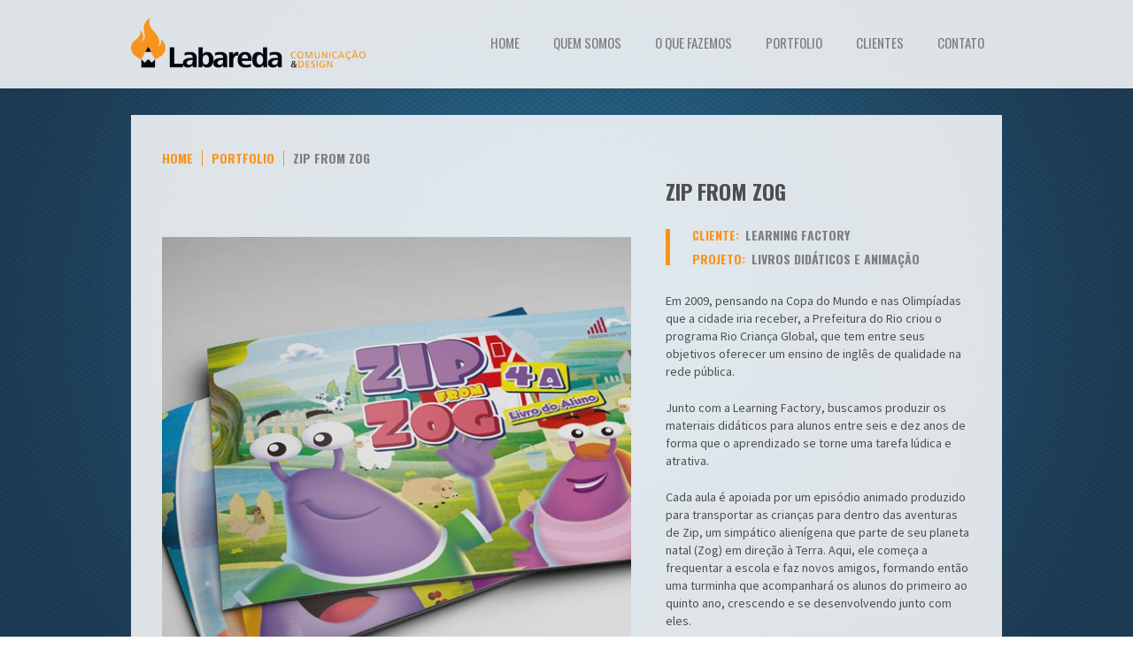

--- FILE ---
content_type: text/html; charset=UTF-8
request_url: https://labareda.com.br/portfolio/zip-from-zog/
body_size: 36482
content:
<!DOCTYPE html>
<html lang="pt-BR"
 xmlns:fb="http://ogp.me/ns/fb#" prefix="og: http://ogp.me/ns#">


<head>



    	<meta charset="UTF-8" />
	<meta name="viewport" content="width=device-width, initial-scale=1"/>
	<meta name="generator" content="Spyropress 3.7.0" />
	<link rel="alternate" type="application/rss+xml" title="Labareda Comunicação e Design RSS Feed" href="https://labareda.com.br/feed/" />
	<link rel="pingback" href="https://labareda.com.br/xmlrpc.php" />

<!-- This site is optimized with the Yoast SEO plugin v3.5 - https://yoast.com/wordpress/plugins/seo/ -->
<link rel="canonical" href="https://labareda.com.br/portfolio/zip-from-zog/" />
<meta property="og:locale" content="pt_BR" />
<meta property="og:type" content="article" />
<meta property="og:title" content="Zip from Zog - Labareda Comunicação e Design" />
<meta property="og:description" content="Em 2009, pensando na Copa do Mundo e nas Olimpíadas que a cidade iria receber, a Prefeitura do Rio criou o programa Rio Criança Global, que tem entre seus objetivos oferecer um…" />
<meta property="og:url" content="https://labareda.com.br/portfolio/zip-from-zog/" />
<meta property="og:site_name" content="Labareda Comunicação e Design" />
<meta property="og:image" content="https://labareda.com.br/wp-content/uploads/2015/05/PORTFOLIO_GERAL_zip.jpg" />
<meta property="og:image:width" content="500" />
<meta property="og:image:height" content="500" />
<meta name="twitter:card" content="summary" />
<meta name="twitter:description" content="Em 2009, pensando na Copa do Mundo e nas Olimpíadas que a cidade iria receber, a Prefeitura do Rio criou o programa Rio Criança Global, que tem entre seus objetivos oferecer um…" />
<meta name="twitter:title" content="Zip from Zog - Labareda Comunicação e Design" />
<meta name="twitter:image" content="https://labareda.com.br/wp-content/uploads/2015/05/PORTFOLIO_GERAL_zip.jpg" />
<!-- / Yoast SEO plugin. -->

<link rel='dns-prefetch' href='//ajax.googleapis.com' />
<link rel='dns-prefetch' href='//fonts.googleapis.com' />
<link rel='dns-prefetch' href='//s.w.org' />
<link rel="alternate" type="application/rss+xml" title="Feed para Labareda Comunicação e Design &raquo;" href="https://labareda.com.br/feed/" />
<link rel="alternate" type="application/rss+xml" title="Feed de comentários para Labareda Comunicação e Design &raquo;" href="https://labareda.com.br/comments/feed/" />
		<script type="text/javascript">
			window._wpemojiSettings = {"baseUrl":"https:\/\/s.w.org\/images\/core\/emoji\/2\/72x72\/","ext":".png","svgUrl":"https:\/\/s.w.org\/images\/core\/emoji\/2\/svg\/","svgExt":".svg","source":{"concatemoji":"\/wp-includes\/js\/wp-emoji-release.min.js?ver=4.6.29"}};
			!function(e,o,t){var a,n,r;function i(e){var t=o.createElement("script");t.src=e,t.type="text/javascript",o.getElementsByTagName("head")[0].appendChild(t)}for(r=Array("simple","flag","unicode8","diversity","unicode9"),t.supports={everything:!0,everythingExceptFlag:!0},n=0;n<r.length;n++)t.supports[r[n]]=function(e){var t,a,n=o.createElement("canvas"),r=n.getContext&&n.getContext("2d"),i=String.fromCharCode;if(!r||!r.fillText)return!1;switch(r.textBaseline="top",r.font="600 32px Arial",e){case"flag":return(r.fillText(i(55356,56806,55356,56826),0,0),n.toDataURL().length<3e3)?!1:(r.clearRect(0,0,n.width,n.height),r.fillText(i(55356,57331,65039,8205,55356,57096),0,0),a=n.toDataURL(),r.clearRect(0,0,n.width,n.height),r.fillText(i(55356,57331,55356,57096),0,0),a!==n.toDataURL());case"diversity":return r.fillText(i(55356,57221),0,0),a=(t=r.getImageData(16,16,1,1).data)[0]+","+t[1]+","+t[2]+","+t[3],r.fillText(i(55356,57221,55356,57343),0,0),a!=(t=r.getImageData(16,16,1,1).data)[0]+","+t[1]+","+t[2]+","+t[3];case"simple":return r.fillText(i(55357,56835),0,0),0!==r.getImageData(16,16,1,1).data[0];case"unicode8":return r.fillText(i(55356,57135),0,0),0!==r.getImageData(16,16,1,1).data[0];case"unicode9":return r.fillText(i(55358,56631),0,0),0!==r.getImageData(16,16,1,1).data[0]}return!1}(r[n]),t.supports.everything=t.supports.everything&&t.supports[r[n]],"flag"!==r[n]&&(t.supports.everythingExceptFlag=t.supports.everythingExceptFlag&&t.supports[r[n]]);t.supports.everythingExceptFlag=t.supports.everythingExceptFlag&&!t.supports.flag,t.DOMReady=!1,t.readyCallback=function(){t.DOMReady=!0},t.supports.everything||(a=function(){t.readyCallback()},o.addEventListener?(o.addEventListener("DOMContentLoaded",a,!1),e.addEventListener("load",a,!1)):(e.attachEvent("onload",a),o.attachEvent("onreadystatechange",function(){"complete"===o.readyState&&t.readyCallback()})),(a=t.source||{}).concatemoji?i(a.concatemoji):a.wpemoji&&a.twemoji&&(i(a.twemoji),i(a.wpemoji)))}(window,document,window._wpemojiSettings);
		</script>
		<style type="text/css">
img.wp-smiley,
img.emoji {
	display: inline !important;
	border: none !important;
	box-shadow: none !important;
	height: 1em !important;
	width: 1em !important;
	margin: 0 .07em !important;
	vertical-align: -0.1em !important;
	background: none !important;
	padding: 0 !important;
}
</style>
<link rel='stylesheet' id='google-fonts-css'  href='https://fonts.googleapis.com/css?family=Source+Sans+Pro%3A300%2C400%2C600%2C700%2C900%7COswald%3A400%2C300%2C700&#038;ver=4.6.29' type='text/css' media='all' />
<link rel='stylesheet' id='style-css'  href='/wp-content/themes/lenze/assets/css/style.css?ver=1.0' type='text/css' media='all' />
<link rel='stylesheet' id='hexagon-css'  href='/wp-content/themes/lenze/assets/css/hexagon.css?ver=1.0' type='text/css' media='all' />
<link rel='stylesheet' id='form-css'  href='/wp-content/themes/lenze/assets/css/form.css?ver=1.0' type='text/css' media='all' />
<link rel='stylesheet' id='flexy-menu-css'  href='/wp-content/themes/lenze/assets/css/flexy-menu.css?ver=1.0' type='text/css' media='all' />
<link rel='stylesheet' id='font-awesome-css'  href='/wp-content/themes/lenze/assets/css/fonts/font-awesome/css/font-awesome.css?ver=4.0.3' type='text/css' media='all' />
<link rel='stylesheet' id='responsive-css'  href='/wp-content/themes/lenze/assets/css/responsive.css?ver=1.0' type='text/css' media='all' />
<link rel='stylesheet' id='settings-css'  href='/wp-content/themes/lenze/assets/css/settings.css?ver=1.0' type='text/css' media='all' />
<link rel='stylesheet' id='fancybox-css'  href='/wp-content/themes/lenze/assets/css/jquery.fancybox.css?ver=1.0' type='text/css' media='all' />
<link rel='stylesheet' id='audioPlayer_tr-css'  href='/wp-content/themes/lenze/assets/css/audioPlayer_tr.css?ver=1.0' type='text/css' media='all' />
<link rel='stylesheet' id='flashblock-css'  href='/wp-content/themes/lenze/assets/css/flashblock.css?ver=1.0' type='text/css' media='all' />
<link rel='stylesheet' id='playlistBottomInside-css'  href='/wp-content/themes/lenze/assets/css/playlistBottomInside.css?ver=1.0' type='text/css' media='all' />
<link rel='stylesheet' id='videoPlayer-css'  href='/wp-content/themes/lenze/assets/css/videoPlayer.css?ver=1.0' type='text/css' media='all' />
<link rel='stylesheet' id='owl-carousel-css'  href='/wp-content/themes/lenze/assets/vendor/owl-carousel/owl.carousel.css?ver=1.3.2' type='text/css' media='all' />
<link rel='stylesheet' id='owl-theme-css'  href='/wp-content/themes/lenze/assets/vendor/owl-carousel/owl.theme.css?ver=1.3.2' type='text/css' media='all' />
<link rel='stylesheet' id='main-css'  href='/wp-content/themes/lenze/style.css?ver=4.6.29' type='text/css' media='all' />
<link rel='stylesheet' id='dynamic-css'  href='/wp-content/themes/lenze/assets/css/dynamic.css?ver=1.0' type='text/css' media='all' />
<link rel='stylesheet' id='builder-css'  href='/wp-content/themes/lenze/assets/css/builder.css?ver=1.0' type='text/css' media='all' />
<link rel='stylesheet' id='layerslider-css'  href='/wp-content/plugins/LayerSlider/static/css/layerslider.css?ver=5.3.2' type='text/css' media='all' />
<link rel='stylesheet' id='ls-user-css'  href='/wp-content/uploads/layerslider.custom.css?ver=5.3.2' type='text/css' media='all' />
<link rel='stylesheet' id='ls-google-fonts-css'  href='https://fonts.googleapis.com/css?family=Lato:100,300,regular,700,900%7COpen+Sans:300%7CIndie+Flower:regular%7COswald:300,regular,700&#038;subset=latin%2Clatin-ext' type='text/css' media='all' />
<link rel='stylesheet' id='foobox-free-min-css'  href='/wp-content/plugins/foobox-image-lightbox/css/foobox.free.min.css?ver=1.0.14' type='text/css' media='all' />
<link rel='stylesheet' id='parent-style-css'  href='/wp-content/themes/lenze/style.css?ver=4.6.29' type='text/css' media='all' />
<!-- This site uses the Google Analytics by MonsterInsights plugin v5.5.2 - Universal enabled - https://www.monsterinsights.com/ -->
<script type="text/javascript">
	(function(i,s,o,g,r,a,m){i['GoogleAnalyticsObject']=r;i[r]=i[r]||function(){
		(i[r].q=i[r].q||[]).push(arguments)},i[r].l=1*new Date();a=s.createElement(o),
		m=s.getElementsByTagName(o)[0];a.async=1;a.src=g;m.parentNode.insertBefore(a,m)
	})(window,document,'script','//www.google-analytics.com/analytics.js','__gaTracker');

	__gaTracker('create', 'UA-70091768-1', 'auto');
	__gaTracker('set', 'forceSSL', true);
	__gaTracker('send','pageview');

</script>
<!-- / Google Analytics by MonsterInsights -->
<script>if (document.location.protocol != "https:") {document.location = document.URL.replace(/^http:/i, "https:");}</script><script type='text/javascript' src='https://ajax.googleapis.com/ajax/libs/jquery/1.11.3/jquery.min.js?ver=1.11.3'></script>
<script type='text/javascript' src='/wp-content/plugins/LayerSlider/static/js/greensock.js?ver=1.11.8'></script>
<script type='text/javascript' src='/wp-content/plugins/LayerSlider/static/js/layerslider.kreaturamedia.jquery.js?ver=5.3.2'></script>
<script type='text/javascript' src='/wp-content/plugins/LayerSlider/static/js/layerslider.transitions.js?ver=5.3.2'></script>
<script type='text/javascript' src='/wp-content/plugins/foobox-image-lightbox/js/foobox.free.min.js?ver=1.0.14'></script>
<link rel='https://api.w.org/' href='https://labareda.com.br/wp-json/' />
<link rel="EditURI" type="application/rsd+xml" title="RSD" href="https://labareda.com.br/xmlrpc.php?rsd" />
<link rel="wlwmanifest" type="application/wlwmanifest+xml" href="https://labareda.com.br/wp-includes/wlwmanifest.xml" /> 

<link rel='shortlink' href='https://labareda.com.br/?p=1202' />
<link rel="alternate" type="application/json+oembed" href="https://labareda.com.br/wp-json/oembed/1.0/embed?url=https%3A%2F%2Flabareda.com.br%2Fportfolio%2Fzip-from-zog%2F" />
<link rel="alternate" type="text/xml+oembed" href="https://labareda.com.br/wp-json/oembed/1.0/embed?url=https%3A%2F%2Flabareda.com.br%2Fportfolio%2Fzip-from-zog%2F&#038;format=xml" />
<meta property="fb:app_id" content="102004213475868"/>
<!-- Referral spam blacklist 1.2.201609061 by Rolands Umbrovskis (rolandinsh) https://umbrovskis.com/ -->
<meta name="generator" content="https://simplemediacode.com/?utm_source=wp-referrer-spam-blacklist-1.2.201609061" />
	<title>Zip from Zog - Labareda Comunicação e Design</title>
<!--Le fav and touch icons-->
<link rel="shortcut icon" href="https://labareda.com.br/wp-content/uploads/2015/11/logoico.png"/>
<link rel="apple-touch-icon" href="https://labareda.com.br/wp-content/uploads/2015/11/logoico.png">
<link rel="apple-touch-icon" sizes="72x72" href="https://labareda.com.br/wp-content/uploads/2015/11/logoico.png">
<link rel="apple-touch-icon" sizes="114x114" href="https://labareda.com.br/wp-content/uploads/2015/11/logoico.png">
<!--/Le fav and touch icons-->
<!--[if lte IE 8]>
<meta HTTP-EQUIV="REFRESH" content="0; url=lte-ie8.html">
<![endif]-->

	<!-- Important Owl stylesheet -->
<link rel="stylesheet" href="https://www.labareda.com.br/wp-content/themes/lenze/owlcarousel/owl-carousel/owl.carousel.css">

<!-- Default Theme -->
<link rel="stylesheet" href="https://www.labareda.com.br/wp-content/themes/lenze/owlcarousel/owl-carousel/owl.theme.css">

<!-- Transitions -->
<link rel="stylesheet" href="https://www.labareda.com.br/wp-content/themes/lenze/owlcarousel/owl-carousel/owl.transitions.css">

<!-- Include js plugin -->
<script src="https://www.labareda.com.br/wp-content/themes/lenze/owlcarousel/owl-carousel/owl.carousel.js"></script>

<meta property="fb:app_id" content="102004213475868" />
<link href="https://www.labareda.com.br/wp-content/uploads/2015/04/logo2.png" rel="image_src" />

<script type="text/javascript" src="//s7.addthis.com/js/300/addthis_widget.js#pubid=ra-55806a1d20e01653" async="async"></script>

<meta property="og:title" content="Facebook Open Graph META Tags"/>
<meta property="og:image" content="https://www.labareda.com.br/wp-content/uploads/2015/04/logo2.png"/>
<meta property="og:site_name" content="Labareda Comunicação e Design"/>

<!-- fix -->

<style type="text/css">
@-moz-document url-prefix() {

  .box-container {
float: left;
    }

}


</style>


<!-- [end] fix -->

</head>


<body data-rsssl=1 class="single single-portfolio postid-1202 chrome">


    <!--[if lt IE 8]><p class="chromeframe">You are using an <strong>outdated</strong> browser. Please <a href="http://browsehappy.com/">upgrade your browser</a> or <a href="http://www.google.com/chromeframe/?redirect=true">activate Google Chrome Frame</a> to improve your experience.</p><![endif]-->
    <!-- header -->
     <header class="header-section" data-header=1>

	<div class="wrapper header">

    	<div class="logo" id="logo"><a href="https://labareda.com.br/" title="Labareda Comunicação e Design"><img class="" src="https://labareda.com.br/wp-content/uploads/2016/11/LOGO2-1.png" alt="Labareda Comunicação e Design" title="Labareda Comunicação e Design" /></a></div>
        

        <!--Navigation Menu Start-->

        <ul id="menu-menu-labareda.com.br" class="flexy-menu thick"><li><a title="Home" href="https://labareda.com.br/">Home</a></li>
<li><a href="https://labareda.com.br/quem-somos/">Quem Somos</a></li>
<li><a href="https://labareda.com.br/o-que-fazemos/">O que fazemos</a></li>
<li><a href="https://labareda.com.br/portfolios/">Portfolio</a></li>
<li><a href="https://labareda.com.br/clientes/">Clientes</a></li>
<li><a href="https://labareda.com.br/contato/">Contato</a></li>
</ul>
        <!--Navigation Menu End-->

        

    </div>

</header>     <!-- /header -->
    <div class="container background backimage2"> 
			
							<style type="text/css">
					.backimage2{
						background-position: center center;
						background-image: url(https://labareda.com.br/wp-content/uploads/2015/04/BG_AZUL2.jpg) !important; 
						}
				</style>
			<script>
	jQuery('#menu-menu-labareda li:nth-child(6)').removeClass('active');
	jQuery('#menu-menu-labareda li:nth-child(4)').addClass('active');
</script>

<div class="wrapper boxstyle">

    <div class="box-container">

        <!--Page Navigation-->

        <nav class="pagenav">

            <ul>

                <li><a href="https://labareda.com.br">home</a></li>

                <li><a >portfolio</a></li>

                <li>Zip from Zog</li>

            </ul>

        </nav>

        
        <!--Portfolio Image and Details-->

        <section class="portfolio-content">
				<div class="owl-carousel owl-theme owl-slider thumbnail">
             
           
                						<div class="item">
																			<div class="imagem_legenda">Cada ano letivo contava com dois livros do aluno, dois livros para professores e horas de animação como material de apoio</div>
										<img  src="https://labareda.com.br/wp-content/uploads/2015/05/PORTFOLIO_especifico01-539x600.jpg" class="attachment-539x600" alt="Em 2009, pensando na Copa do Mundo e nas Olimpíadas que a cidade iria receber, a Prefeitura do Rio criou o programa Rio Criança Global, que tem entre seus objetivos oferecer um…" title="Zip from Zog" />						
						</div>
                						<div class="item">
																			<div class="imagem_legenda">Marca da coleção</div>
										<img  src="https://labareda.com.br/wp-content/uploads/2015/05/PORTFOLIO_especifico_logo-539x600.jpg" class="attachment-539x600" alt="Em 2009, pensando na Copa do Mundo e nas Olimpíadas que a cidade iria receber, a Prefeitura do Rio criou o programa Rio Criança Global, que tem entre seus objetivos oferecer um…" title="Zip from Zog" />						
						</div>
                						<div class="item">
																			<div class="imagem_legenda">Os livros são voltados para crianças de 6 a 10 anos</div>
										<img  src="https://labareda.com.br/wp-content/uploads/2015/05/PORTFOLIO_especifico02-539x600.jpg" class="attachment-539x600" alt="Em 2009, pensando na Copa do Mundo e nas Olimpíadas que a cidade iria receber, a Prefeitura do Rio criou o programa Rio Criança Global, que tem entre seus objetivos oferecer um…" title="Zip from Zog" />						
						</div>
                						<div class="item">
																<img  src="https://labareda.com.br/wp-content/uploads/2015/05/PORTFOLIO_especifico03-539x600.jpg" class="attachment-539x600" alt="Em 2009, pensando na Copa do Mundo e nas Olimpíadas que a cidade iria receber, a Prefeitura do Rio criou o programa Rio Criança Global, que tem entre seus objetivos oferecer um…" title="Zip from Zog" />						
						</div>
                						<div class="item">
																<img  src="https://labareda.com.br/wp-content/uploads/2015/05/PORTFOLIO_especifico04-539x600.jpg" class="attachment-539x600" alt="Em 2009, pensando na Copa do Mundo e nas Olimpíadas que a cidade iria receber, a Prefeitura do Rio criou o programa Rio Criança Global, que tem entre seus objetivos oferecer um…" title="Zip from Zog" />						
						</div>
                						<div class="item">
																<img  src="https://labareda.com.br/wp-content/uploads/2015/05/PORTFOLIO_especifico05-539x600.jpg" class="attachment-539x600" alt="Em 2009, pensando na Copa do Mundo e nas Olimpíadas que a cidade iria receber, a Prefeitura do Rio criou o programa Rio Criança Global, que tem entre seus objetivos oferecer um…" title="Zip from Zog" />						
						</div>
                						<div class="item">
																<img  src="https://labareda.com.br/wp-content/uploads/2015/05/PORTFOLIO_especifico06-539x600.jpg" class="attachment-539x600" alt="Em 2009, pensando na Copa do Mundo e nas Olimpíadas que a cidade iria receber, a Prefeitura do Rio criou o programa Rio Criança Global, que tem entre seus objetivos oferecer um…" title="Zip from Zog" />						
						</div>
                						<div class="item">
																			<div class="imagem_legenda">Crianças da rede pública aprendem inglês com um curso desenvolvido pela Cultura Inglesa</div>
										<img  src="https://labareda.com.br/wp-content/uploads/2015/05/PORTFOLIO_especifico07-539x600.jpg" class="attachment-539x600" alt="Em 2009, pensando na Copa do Mundo e nas Olimpíadas que a cidade iria receber, a Prefeitura do Rio criou o programa Rio Criança Global, que tem entre seus objetivos oferecer um…" title="Zip from Zog" />						
						</div>
                      		
          				<div class="video_item">
                 <iframe width="539" height="550" src="https://www.youtube.com/embed/q2K40ha1MGQ?feature=oembed&rel=0" frameborder="0" allowfullscreen></iframe>
				 
				 
				 </div>
              			</div>  
		                <!--figure class="feature-image">

                  <img  src="https://labareda.com.br/wp-content/uploads/2015/05/PORTFOLIO_GERAL_zip.jpg" class="attachment-500x500" alt="Em 2009, pensando na Copa do Mundo e nas Olimpíadas que a cidade iria receber, a Prefeitura do Rio criou o programa Rio Criança Global, que tem entre seus objetivos oferecer um…" title="PORTFOLIO_GERAL_zip" />
              </figure-->
          			

            <!--Details Start-->

            <aside class="portfolio-details">

                <h1>Zip from Zog</h1>

                <div class="portfolio-tag">

                    <ul>

                        <li>Cliente: <span>Learning Factory</span></li>

                        <!--<li>date: <span></span></li>-->

                        <li>Projeto: <span>Livros didáticos e animação</span></li>

                    </ul>

                    <button onClick="window.open('');">Link To Work</button>

                </div>

                <div class="portfolio-text">

                    <p>Em 2009, pensando na Copa do Mundo e nas Olimpíadas que a cidade iria receber, a Prefeitura do Rio criou o programa Rio Criança Global, que tem entre seus objetivos oferecer um ensino de inglês de qualidade na rede pública.</p>
<p>Junto com a Learning Factory, buscamos produzir os materiais didáticos para alunos entre seis e dez anos de forma que o aprendizado se torne uma tarefa lúdica e atrativa.</p>
<p>Cada aula é apoiada por um episódio animado produzido para transportar as crianças para dentro das aventuras de Zip, um simpático alienígena que parte de seu planeta natal (Zog) em direção à Terra. Aqui, ele começa a frequentar a escola e faz novos amigos, formando então uma turminha que acompanhará os alunos do primeiro ao quinto ano, crescendo e se desenvolvendo junto com eles.</p>
<p>O curso conta com livros didáticos para os alunos, manual para os professores, DVDs com um episódio animado por lição, fantoches dos personagens e CDs de áudio.</p>

                </div>

            </aside>

            <!--Details End-->

        </section>

        
        <!--Portfolio Image and Details End-->

        <!--Related Work-->

        
<section class="related-work">

    <h2>Projetos relacionados</h2>

    <ul>

        

                <li>

                	<a href="https://labareda.com.br/portfolio/cazuza-clipe-dia-dos-namorados/">

                        <div class="thumbnail-hover">

                            <div class="thumbnail-title">CAZUZA &#8211; Clipe &#8220;Dia dos Namorados&#8221;</div>

                        </div>

                        <img src="https://labareda.com.br/wp-content/uploads/2017/06/PORTFOLIO_GERAL_CAZUZA.jpg" width="212px" height="160px"/>

                    </a>

                </li>

                <li>

                	<a href="https://labareda.com.br/portfolio/vt-erosramazzoti/">

                        <div class="thumbnail-hover">

                            <div class="thumbnail-title">Eros Ramazzoti &#8211; Vinhetas para TV</div>

                        </div>

                        <img src="https://labareda.com.br/wp-content/uploads/2016/11/EROS_IMG_DESTACADA.jpg" width="212px" height="160px"/>

                    </a>

                </li>

                <li>

                	<a href="https://labareda.com.br/portfolio/frm-museu-do-futebol/">

                        <div class="thumbnail-hover">

                            <div class="thumbnail-title">Museu do Futebol</div>

                        </div>

                        <img src="https://labareda.com.br/wp-content/uploads/2015/06/PORTFOLIO-GERAL-FUTEBOL2.jpg" width="212px" height="160px"/>

                    </a>

                </li>

                <li>

                	<a href="https://labareda.com.br/portfolio/lancamento-da-rede-social-corporativa/">

                        <div class="thumbnail-hover">

                            <div class="thumbnail-title">Lançamento da Rede Social Corporativa</div>

                        </div>

                        <img src="https://labareda.com.br/wp-content/uploads/2016/03/DESTACADA_CNC.jpg" width="212px" height="160px"/>

                    </a>

                </li></ul></section>
        <!--Related Work End-->



    </div>

</div>



<script>
	jQuery(document).ready(function() {

		jQuery(".owl-carousel").owlCarousel({

           navigation : true, // Show next and prev buttons
           slideSpeed : 300,
           paginationSpeed : 400,
           singleItem:true,
           responsive: true,
		   transitionStyle:"fade"
		});
		
		
		jQuery('.owl-next').empty();
		jQuery('.owl-prev').empty();
	});
</script>



<!--All Content End-->


        <!-- footer -->
    <footer>
    
<div style="clear:both;"></div>

<div class="footer-container">

    <div class="wrapper">



    <!-- footer-widget-areas -->
<div class="span12"><section id="text-3" class="logof widget widget_text">			<div class="textwidget"><img src="https://labareda.com.br/wp-content/uploads/2015/04/logo2.png" alt="logo"></div>
		</section>
<section class="footer-gallery ">

    

    <h2 class="footer-title">Portfolio</h2><ul><li>

                    	<a style="padding-bottom: 54px;" href="https://labareda.com.br/portfolio/luluzinha-teen/">

                            <div class="thumbnail-hover"></div>
							<img width="72" height="72" src="https://labareda.com.br/wp-content/uploads/2015/06/PORTFOLIO_GERAL_lulu-150x150.jpg" class="attachment-72x72 size-72x72 wp-post-image" alt="PORTFOLIO_GERAL_lulu" srcset="https://labareda.com.br/wp-content/uploads/2015/06/PORTFOLIO_GERAL_lulu-150x150.jpg 150w, https://labareda.com.br/wp-content/uploads/2015/06/PORTFOLIO_GERAL_lulu-300x300.jpg 300w, https://labareda.com.br/wp-content/uploads/2015/06/PORTFOLIO_GERAL_lulu.jpg 500w" sizes="(max-width: 72px) 100vw, 72px" />
							   </a>
                    </li><li>

                    	<a style="padding-bottom: 54px;" href="https://labareda.com.br/portfolio/vt-erosramazzoti/">

                            <div class="thumbnail-hover"></div>
							<img width="72" height="72" src="https://labareda.com.br/wp-content/uploads/2016/11/EROS_IMG_DESTACADA-150x150.jpg" class="attachment-72x72 size-72x72 wp-post-image" alt="eros_img_destacada" srcset="https://labareda.com.br/wp-content/uploads/2016/11/EROS_IMG_DESTACADA-150x150.jpg 150w, https://labareda.com.br/wp-content/uploads/2016/11/EROS_IMG_DESTACADA-300x300.jpg 300w, https://labareda.com.br/wp-content/uploads/2016/11/EROS_IMG_DESTACADA.jpg 500w" sizes="(max-width: 72px) 100vw, 72px" />
							   </a>
                    </li><li>

                    	<a style="padding-bottom: 54px;" href="https://labareda.com.br/portfolio/campanha-de-seguranca/">

                            <div class="thumbnail-hover"></div>
							<img width="72" height="72" src="https://labareda.com.br/wp-content/uploads/2015/09/PORTFOLIO_GERAL_STATOIL_SEGURANCA-150x150.jpg" class="attachment-72x72 size-72x72 wp-post-image" alt="PORTFOLIO_GERAL_STATOIL_SEGURANCA" srcset="https://labareda.com.br/wp-content/uploads/2015/09/PORTFOLIO_GERAL_STATOIL_SEGURANCA-150x150.jpg 150w, https://labareda.com.br/wp-content/uploads/2015/09/PORTFOLIO_GERAL_STATOIL_SEGURANCA-300x300.jpg 300w, https://labareda.com.br/wp-content/uploads/2015/09/PORTFOLIO_GERAL_STATOIL_SEGURANCA.jpg 500w" sizes="(max-width: 72px) 100vw, 72px" />
							   </a>
                    </li><li>

                    	<a style="padding-bottom: 54px;" href="https://labareda.com.br/portfolio/frm-museu-do-futebol/">

                            <div class="thumbnail-hover"></div>
							<img width="72" height="72" src="https://labareda.com.br/wp-content/uploads/2015/06/PORTFOLIO-GERAL-FUTEBOL2-150x150.jpg" class="attachment-72x72 size-72x72 wp-post-image" alt="PORTFOLIO-GERAL-FUTEBOL2" srcset="https://labareda.com.br/wp-content/uploads/2015/06/PORTFOLIO-GERAL-FUTEBOL2-150x150.jpg 150w, https://labareda.com.br/wp-content/uploads/2015/06/PORTFOLIO-GERAL-FUTEBOL2-300x300.jpg 300w, https://labareda.com.br/wp-content/uploads/2015/06/PORTFOLIO-GERAL-FUTEBOL2.jpg 500w" sizes="(max-width: 72px) 100vw, 72px" />
							   </a>
                    </li><li>

                    	<a style="padding-bottom: 54px;" href="https://labareda.com.br/portfolio/planetario-aniversariodopingo/">

                            <div class="thumbnail-hover"></div>
							<img width="72" height="72" src="https://labareda.com.br/wp-content/uploads/2015/05/PORTFOLIO_GERAL_PINGO2-150x150.jpg" class="attachment-72x72 size-72x72 wp-post-image" alt="PORTFOLIO_GERAL_PINGO2" srcset="https://labareda.com.br/wp-content/uploads/2015/05/PORTFOLIO_GERAL_PINGO2-150x150.jpg 150w, https://labareda.com.br/wp-content/uploads/2015/05/PORTFOLIO_GERAL_PINGO2-300x300.jpg 300w, https://labareda.com.br/wp-content/uploads/2015/05/PORTFOLIO_GERAL_PINGO2.jpg 500w" sizes="(max-width: 72px) 100vw, 72px" />
							   </a>
                    </li><li>

                    	<a style="padding-bottom: 54px;" href="https://labareda.com.br/portfolio/lancamento-da-rede-social-corporativa/">

                            <div class="thumbnail-hover"></div>
							<img width="72" height="72" src="https://labareda.com.br/wp-content/uploads/2016/03/DESTACADA_CNC-150x150.jpg" class="attachment-72x72 size-72x72 wp-post-image" alt="DESTACADA_CNC" srcset="https://labareda.com.br/wp-content/uploads/2016/03/DESTACADA_CNC-150x150.jpg 150w, https://labareda.com.br/wp-content/uploads/2016/03/DESTACADA_CNC-300x300.jpg 300w, https://labareda.com.br/wp-content/uploads/2016/03/DESTACADA_CNC.jpg 500w" sizes="(max-width: 72px) 100vw, 72px" />
							   </a>
                    </li><li>

                    	<a style="padding-bottom: 54px;" href="https://labareda.com.br/portfolio/identidade-visual-feelfit/">

                            <div class="thumbnail-hover"></div>
							<img width="72" height="72" src="https://labareda.com.br/wp-content/uploads/2015/09/PORTFOLIO_especifico_FF_03-150x150.jpg" class="attachment-72x72 size-72x72 wp-post-image" alt="PORTFOLIO_especifico_FF_03" />
							   </a>
                    </li><li>

                    	<a style="padding-bottom: 54px;" href="https://labareda.com.br/portfolio/briefing-de-seguranca-teatro-adolpho-bloch/">

                            <div class="thumbnail-hover"></div>
							<img width="72" height="72" src="https://labareda.com.br/wp-content/uploads/2015/09/PORTFOLIO_GERAL_STATOIL_TEATRO-150x150.jpg" class="attachment-72x72 size-72x72 wp-post-image" alt="PORTFOLIO_GERAL_STATOIL_TEATRO" srcset="https://labareda.com.br/wp-content/uploads/2015/09/PORTFOLIO_GERAL_STATOIL_TEATRO-150x150.jpg 150w, https://labareda.com.br/wp-content/uploads/2015/09/PORTFOLIO_GERAL_STATOIL_TEATRO-300x300.jpg 300w, https://labareda.com.br/wp-content/uploads/2015/09/PORTFOLIO_GERAL_STATOIL_TEATRO.jpg 500w" sizes="(max-width: 72px) 100vw, 72px" />
							   </a>
                    </li></ul>
</section><section class="footer-contact"><h2 class="footer-title">Entre em contato</h2><ul class="footer-address"><li>Av. Presidente Antônio Carlos 54, sls. 601 e 602 Castelo - Rio de Janeiro - RJ</li><li>+55 21 2203-0567</li></ul><ul class="footer-social"><li ><a href="https://www.facebook.com/labaredadesign/"><img src="https://labareda.com.br/wp-content/themes/lenze/assets/images/social-icon/social-icon1.png" alt="social media" /></a></li><li class="social-color2"><a href="https://twitter.com/labareda_design"><img src="https://labareda.com.br/wp-content/themes/lenze/assets/images/social-icon/social-icon2.png" alt="social media" /></a></li><li class="social-color3"><a href="https://www.instagram.com/labareda_design/"><img src="https://labareda.com.br/wp-content/themes/lenze/assets/images/social-icon/social-icon6.png" alt="social media" /></a></li></ul></section></div><!-- /footer-widget-areas -->

    </div>

</div>

<section class="footer-bottom">

	<div class="wrapper">

        <div class="copyright"><p>Copyright © Labareda Design</p></div><nav id="footer-nav" class="navbar"><ul id="menu-menu-labareda.com.br-1" class=""><li><a title="Home" href="https://labareda.com.br/">Home</a></li>
<li><a href="https://labareda.com.br/quem-somos/">Quem Somos</a></li>
<li><a href="https://labareda.com.br/o-que-fazemos/">O que fazemos</a></li>
<li><a href="https://labareda.com.br/portfolios/">Portfolio</a></li>
<li><a href="https://labareda.com.br/clientes/">Clientes</a></li>
<li><a href="https://labareda.com.br/contato/">Contato</a></li>
</ul></nav>
    </div>

</section>

<!--Footer Bottom End-->



<!--Go To Top-->

<a href="#" class="back-to-top"></a>
    </footer>
    <!-- /footer -->
    </div><!-- Powered by WordPress and the SpyroPress Framework -->
<script type='text/javascript'>
/* <![CDATA[ */
var theme_settings = {"assets":"https:\/\/labareda.com.br\/wp-content\/themes\/lenze\/assets\/"};
/* ]]> */
</script>
<script type='text/javascript' src='/wp-content/themes/lenze/assets/js/jquery-easing-1.3.js?ver=1.0'></script>
<script type='text/javascript' src='/wp-content/themes/lenze/assets/js/flexy-menu.js?ver=1.0'></script>
<script type='text/javascript' src='/wp-content/themes/lenze/assets/js/jquery.themepunch.plugins.min.js?ver=1.0'></script>
<script type='text/javascript' src='/wp-content/themes/lenze/assets/js/jquery.themepunch.megafoliopro.js?ver=1.0'></script>
<script type='text/javascript' src='/wp-content/themes/lenze/assets/js/jquery.fancybox.pack.js?ver=1.0'></script>
<script type='text/javascript' src='/wp-content/themes/lenze/assets/js/jquery.fancybox-media.js?ver=1.0'></script>
<script type='text/javascript' src='/wp-content/themes/lenze/assets/js/jquery.address.js?ver=1.0'></script>
<script type='text/javascript' src='/wp-content/themes/lenze/assets/js/jquery.cj-swipe.js?ver=1.0'></script>
<script type='text/javascript' src='/wp-content/themes/lenze/assets/js/swfobject.js?ver=1.0'></script>
<script type='text/javascript' src='/wp-content/themes/lenze/assets/js/froogaloop.js?ver=1.0'></script>
<script type='text/javascript' src='https://www.youtube.com/player_api?ver=4.6.29'></script>
<script type='text/javascript' src='/wp-content/themes/lenze/assets/js/jquery.apYoutubePlayer.min.js?ver=1.0'></script>
<script type='text/javascript' src='/wp-content/themes/lenze/assets/js/jquery.apVimeoPlayer.min.js?ver=1.0'></script>
<script type='text/javascript' src='/wp-content/themes/lenze/assets/js/jquery.videoGallery.min.js?ver=1.0'></script>
<script type='text/javascript' src='/wp-content/themes/lenze/assets/js/soundmanager2-nodebug-jsmin.js?ver=1.0'></script>
<script type='text/javascript' src='/wp-content/themes/lenze/assets/js/jquery.apPlaylistManager.min.js?ver=1.0'></script>
<script type='text/javascript' src='/wp-content/themes/lenze/assets/js/jquery.apTextScroller.min.js?ver=1.0'></script>
<script type='text/javascript' src='/wp-content/themes/lenze/assets/js/jquery.html5audio.min.js?ver=1.0'></script>
<script type='text/javascript' src='/wp-content/themes/lenze/assets/js/jquery.multiGallery.min.js?ver=1.0'></script>
<script type='text/javascript' src='/wp-content/themes/lenze/assets/js/jquery.sticky.js?ver=1.0'></script>
<script type='text/javascript' src='/wp-content/themes/lenze/assets/vendor/owl-carousel/owl.carousel.min.js?ver=1.3.2'></script>
<script type='text/javascript' src='/wp-content/themes/lenze/assets/js/template.js?ver=1.0'></script>
<script type='text/javascript' src='/wp-includes/js/wp-embed.min.js?ver=4.6.29'></script>
<script>
  (function(i,s,o,g,r,a,m){i['GoogleAnalyticsObject']=r;i[r]=i[r]||function(){
  (i[r].q=i[r].q||[]).push(arguments)},i[r].l=1*new Date();a=s.createElement(o),
  m=s.getElementsByTagName(o)[0];a.async=1;a.src=g;m.parentNode.insertBefore(a,m)
  })(window,document,'script','//www.google-analytics.com/analytics.js','ga');

  ga('create', 'UA-70091768-1', 'auto');
  ga('send', 'pageview');

</script><!-- Facebook Comments Plugin for WordPress: http://peadig.com/wordpress-plugins/facebook-comments/ -->
<div id="fb-root"></div>
<script>(function(d, s, id) {
  var js, fjs = d.getElementsByTagName(s)[0];
  if (d.getElementById(id)) return;
  js = d.createElement(s); js.id = id;
  js.src = "//connect.facebook.net/pt_BR/sdk.js#xfbml=1&appId=102004213475868&version=v2.3";
  fjs.parentNode.insertBefore(js, fjs);
}(document, 'script', 'facebook-jssdk'));</script>
<script type="text/javascript">/* Run FooBox FREE (v1.0.14) */
(function( FOOBOX, $, undefined ) {
  FOOBOX.o = {wordpress: { enabled: true }, excludes:'.fbx-link,.nofoobox,.nolightbox,a[href*="pinterest.com/pin/create/button/"]', affiliate : { enabled: false }};
  FOOBOX.init = function() {
    $(".fbx-link").removeClass("fbx-link");
    $(".foogallery-container.foogallery-lightbox-foobox, .foogallery-container.foogallery-lightbox-foobox-free, .gallery, .wp-caption, a:has(img[class*=wp-image-]), .foobox").foobox(FOOBOX.o);
  };
}( window.FOOBOX = window.FOOBOX || {}, jQuery ));

FooBox.ready(function() {
  //preload the foobox font
  jQuery("body").append("<span style=\"font-family:'foobox'; color:transparent; position:absolute; top:-1000em;\">f</span>");
  FOOBOX.init();

});
</script></body>
</html>






--- FILE ---
content_type: text/css
request_url: https://labareda.com.br/wp-content/themes/lenze/assets/css/style.css?ver=1.0
body_size: 42788
content:
@charset "utf-8";
/* CSS Document */

/**
	Lenze Site Template
 	Copyright (c) 2013, Pophonic

	Author: Pophonic
	Profile: themeforest.net/user/pophonic

**/

.both {clear:both;}

/* ===== Reset ===== */

* {
	margin: 0;
	padding: 0;
	border: 0;
	outline: none;
}

.page-header p {display:none}

/* ===== Body, Images and Typography ===== */

body {
	background: url(../images/texture_bg.png) repeat;
	font-family: 'Source Sans Pro', sans-serif;
	font-size: 14px;
	font-weight: normal;
	color: #4e4e4e;
	line-height: 20px;
}

.clearfix {
	clear: both;
}

.both {clear:both;}

img {
	max-width: 100%;
	vertical-align: top;
}

a {
	text-decoration: none;
	color: #f7941e;
	-webkit-transition: color 0.2s ease-in-out;
	-moz-transition: color 0.2s ease-in-out;
	-ms-transition: color 0.2s ease-in-out;
	-o-transition: color 0.2s ease-in-out;
	transition: color 0.2s ease-in-out;
}

a:hover {
	color: #4e4e4e;
}

a img {
	border: none;
}

h1, h2, h3, h4, h5, h6 {
	font-family: 'Oswald', sans-serif;
	margin: 30px 0 20px;
	line-height: 1.2em;
}

h1 { font-size: 26px; }
h2 { font-size: 24px; }
h3 { font-size: 22px; }
h4 { font-size: 20px; }
h5 { font-size: 18px; }
h6 { font-size: 16px; }

p {
	margin: 0 0 1.5em 0;
}

/* === Block Quote === */
blockquote {
  width: 68% !important;
  position: relative;
  text-align: center;
  padding: 35px 40px 30px 35px;
  margin: 0 auto;
  font-family: 'Oswald', sans-serif;
  font-size: 20px;
  font-weight: 400;
  font-style: italic;
  line-height: 1.5em;
  color: #f7941e;
  -webkit-box-sizing: border-box;
  -moz-box-sizing: border-box;
  box-sizing: border-box;
}




/*blockquote:before {
	position: absolute;
	top: 22px;
	left: 25px;
	content: '\f10d';
	font-family: 'FontAwesome';
	font-size: 18px;
	color: #f7941e;
	font-style: normal;
	font-weight: normal;}*/


blockquote p {
	margin: 0;
}

blockquote p {
	margin: 0;
}

/* === Tables === */
table {
	width: 100%;
	margin: 0 0 10px 0;
	border-collapse: collapse;
}

table tbody tr:not(:first-child) {
	border-top: 1px solid #cccccc;
	border-bottom: 1px solid #cccccc;
}

thead {
	background-color: #f7941e;
	color: #fff;
}

td, th {
	padding: 5px 10px;
}

th {
	text-align: left;
}

th a {
	color: #4e4e4e;
	text-decoration: none;

	-webkit-transition: color 0.2s ease-in-out;
	-moz-transition: color 0.2s ease-in-out;
	-ms-transition: color 0.2s ease-in-out;
	-o-transition: color 0.2s ease-in-out;
	transition: color 0.2s ease-in-out;
}

th a:hover {
	color: #f7941e;
}

/* === Definition Lists === */
dt {
	font-size: 18px;
	font-weight: bold;
}

dd {
	margin-bottom: 20px;
}

/* === Lists === */
ul {
	list-style: disc;
}
ul, ol {
	margin: 0 0 0 20px;
}

/* === HTML Tags === */
cite {
	font-family: 'Oswald', sans-serif;
	color: #f7941e;
}
address {
	font-style: italic;
	margin: 0 0 1.5em 0;
}
abbr[title], abbr[data-original-title] {
    cursor: help;
    border-bottom: 1px dotted #777;
}
code {
    padding: 2px 4px;
    font-size: 90%;
    color: #ffffff;
    background-color: #f7941e;
    border-radius: 4px;
}
kbd {
    padding: 2px 4px;
    font-size: 90%;
    color: #fff;
    background-color: #333;
    border-radius: 3px;
    box-shadow: inset 0 -1px 0 rgba(0,0,0,0.25);
}
pre {
    display: block;
    padding: 10px;
    margin: 0 0 20px;
    font-size: 13px;
    line-height: 1.5;
    word-break: break-all;
    word-wrap: break-word;
    color: #333;
    background-color: #f5f5f5;
    border: 1px solid #ccc;
    border-radius: 4px;
}

.video-container {
	position:relative;
	padding-bottom:56.25%;
	padding-top:30px;
	height:0;
	overflow:hidden;
	margin-bottom: 30px;
}

.video-container iframe, .video-container object, .video-container embed {
	position:absolute;
	top:0;
	left:0;
	width:100%;
	height:100%;
}



/* === Dropcap === */

.dropcap-letter {
	float: left;
	font-family: 'Oswald', sans-serif;
	font-size: 20px;
	font-weight: 600;
	line-height: 10px;
	color: #ffffff;
	padding: 17px;
	margin: 7px 10px 0px 0px;
	background-color: #4a4a4a;
	border-radius: 50%;
}


@-moz-document url-prefix() {
    .dropcap {
		padding: 13px 17px;
	}
}

/* === Alignment === */
.aligncenter {
	display: block;
	margin: 0 auto;
}
.alignleft {
	float: left;
	margin: 0px 30px 10px 0px;
}
.alignright {
	float: right;
	margin: 0px 0px 10px 30px;
}
.alignnone {
	margin: 0;
}
.alignnone img{
    height: auto!important;
}

/* === Image Caption === */
.wp-caption {
	background-color: #f9f9f9;
	border: 1px solid rgba(0, 0, 0, 0.1);
	max-width: 100%;
	padding: 5px 5px 0px 5px;
	margin-bottom: 20px;
	text-align: center;
	-webkit-box-sizing: border-box;
	-moz-box-sizing: border-box;
	box-sizing: border-box;
}
.wp-caption-text {
	font-size: 11.5px;
	line-height: 1.4em;
	margin: 0;
	padding: 15px 4px;
}

/* === Container === */
.container {
	width: 100%;
	position: absolute;
	top: 0;
}

.container.background {
	background-repeat: no-repeat;
	background-position: center center;
	background-attachment: fixed;

	-webkit-background-size: cover;
	-moz-background-size: cover;
	-o-background-size: cover;

	background-size: cover;
}


/* ADAPTAÇÕES */

.single-portfolio {

	background-repeat: no-repeat;

	background-attachment: fixed;

	-webkit-background-size: cover;
	-moz-background-size: cover;
	-o-background-size: cover;
	background-size: cover;
}





/* FIM - ADAPTAÇÕES */


.wrapper {
	width: 984px;
	height: auto;
	position: relative;
	margin: auto;
	z-index: 1;
    display: table;
}

.wrapper.boxstyle {
	margin-top: 130px;
	margin-bottom: 60px;
}

.box-container {
	background-color: rgba(255, 255, 255, 0.85);
	padding: 40px 35px 45px 35px;
	overflow: hidden;

	/* div padding fix */
	-webkit-box-sizing: border-box; /* Safari/Chrome, other WebKit */
	-moz-box-sizing: border-box;    /* Firefox, other Gecko */
	box-sizing: border-box;         /* Opera/IE 8+ */
}

/* ADAPTAÇÕES */
.grafico_oque_fazemos img {
	margin: 50px;
	display: table;

}



/* ESTILO PÁGINAS */

#post-132 {

	background-color: rgba(255, 255, 255, 0.85);
	overflow: hidden;

	/* div padding fix */
	-webkit-box-sizing: border-box; /* Safari/Chrome, other WebKit */
	-moz-box-sizing: border-box;    /* Firefox, other Gecko */
	box-sizing: border-box;         /* Opera/IE 8+ */

}

#post-138 {

	background-color: rgba(255, 255, 255, 0.85);
	padding: 40px 35px 45px 35px;
	overflow: hidden;

	/* div padding fix */
	-webkit-box-sizing: border-box; /* Safari/Chrome, other WebKit */
	-moz-box-sizing: border-box;    /* Firefox, other Gecko */
	box-sizing: border-box;         /* Opera/IE 8+ */

}

/* #post-562 */

/* FIM - ADAPTAÇÕES */

.page-header {
	padding: 30px 35px;
	background-color: #f7941e;
	overflow: hidden;

	/* div padding fix */
	-webkit-box-sizing: border-box; /* Safari/Chrome, other WebKit */
	-moz-box-sizing: border-box;    /* Firefox, other Gecko */
	box-sizing: border-box;         /* Opera/IE 8+ */
}

.page-headerblog {
	background-color: #f7941e;
	height: 3px;
}


.page-headerblog p {
display:none;
}

.page-header h1 {
	font-size: 36px;
	font-weight: 600;
	color: #ffffff;
	text-transform: uppercase;
	line-height: 34px;
	float: left;
	margin: 0 35px 0 0;
}

.page-header p {
	width: 100%;
	font-family: 'Oswald', sans-serif;
	font-size: 14px;
	font-weight: 400;
	color: #959595;
	line-height: 18px;
	margin: 0;
}

.pagenav {
	margin-bottom: 10px;
	overflow: hidden;
}

.pagenav ul {
	list-style: none;
	font-family: 'Oswald', sans-serif;
	font-size: 14px;
	font-weight: 600;
	line-height: 18px;
	color: #7e7e7e;
	text-transform: uppercase;
	margin-left: -10px;
}

.pagenav ul li {
	display: inline;
	float: left;
	padding: 0px 10px;
	border-right: #f7941e solid 1px;
}

.pagenav ul li:last-child {
	border-right: none;
}

.pagenav ul li a {
	color: #f7941e;
	text-decoration: none;

	-webkit-transition: color 0.2s ease-in-out;
	-moz-transition: color 0.2s ease-in-out;
	-ms-transition: color 0.2s ease-in-out;
	-o-transition: color 0.2s ease-in-out;
	transition: color 0.2s ease-in-out;
}

.pagenav ul li a:hover {
	color: #7e7e7e;
}

/* ===== End ===== */



/* ===== Home Style 2 ===== */

.banner-slide {
	width: 100%;
	height: auto;
}

/* ===== Service Section ===== */

.service-container {
	position: relative;
	background: url(http://themesquared.com/lenze/wp-content/themes/lenze/assets/images/texture_bg.png) repeat;
	z-index: 900;
}

/* ===== NEW CLASS ADDED ===== */

.service-container2 {
    width: 984px;
    margin: 0px auto;
    display: table;
	background:transparent;
}

.service-container2 .servicebox {
    position: relative;
    display: table;
    margin: 30px auto 20px;
    top: 0px;
}

/* ===== NEW CLASS ADDED ===== */

.servicebox {
    position: relative;
    display: table;
    margin: 0 auto;
    top: -77px;
}

.service-textarea {
     padding-top: 0;
     padding-bottom: 55px;
     text-align: center;
}

.servicebox ul {
    list-style: outside none none;
    width: 102%;
    text-align: center;
}

.servicebox ul li {
    margin-left: 12px;
    height: 280px;
    width: 237px;
    display: inline-block;
    float: left;
}

.service-textarea {
	padding-bottom: 55px;
	text-align: center;
}

.service-textarea h1 {
	font-size: 4em;
	text-transform: uppercase;
	line-height: 1.2em;
	text-shadow: 0px 2px 2px rgba(255, 255, 255, 1);
	margin: 0;
}

.service-textarea p {
	font-family: 'Oswald', sans-serif;
	font-size: 18px;
	line-height: 25px;
	margin: 24px 0 0;
}

/* ===== Portfolio Section ===== */

/* === Filter === */
.category-filter {
	background-color: #f7941e;
}

.category-filter.boxstyle {
	background-color: #f7941e;
}

.category-filter .wrapper {
	padding: 30px 0px;

	/* div padding fix */
	-webkit-box-sizing: border-box; /* Safari/Chrome, other WebKit */
	-moz-box-sizing: border-box;    /* Firefox, other Gecko */
	box-sizing: border-box;         /* Opera/IE 8+ */
}

.category-filter.boxstyle .wrapper {
	padding: 30px 35px;

	/* div padding fix */
	-webkit-box-sizing: border-box; /* Safari/Chrome, other WebKit */
	-moz-box-sizing: border-box;    /* Firefox, other Gecko */
	box-sizing: border-box;         /* Opera/IE 8+ */
}

.category-filter .center {
	text-align: center;
}

.category-filter h2 {
	font-size: 36px;
	font-weight: 600;
	line-height: 45px;
	float: left;
	margin-top: -8px;
	margin-right: 35px;
	color: #ffffff;
	text-transform: uppercase;
}

.category-filter ul {
	margin-left: 0px;
}

.category-filter ul li {
	display: inline;
	padding: 5px;
	margin-right: 10px;
}

/* === Fullwidth Thumbnails === */

.grid-fullwidth {
	max-width:100%;
	min-width:240px;
	width:auto;
	margin:auto;
	-moz-box-sizing: border-box;
	box-sizing: border-box;
	-webkit-box-sizing: border-box;
	overflow: hidden;
}

.megafolio-container {
   width:100%;
   position:relative;
   -moz-box-sizing: border-box;
   box-sizing: border-box;
   -webkit-box-sizing: border-box;

}

/* ===== 404 Page ===== */



.error-404{

    padding-bottom: 75px;

    padding-top: 75px;

    font-size: 14pt;

    line-height: 2;

    text-align: center;

}



/* ===== Home Style 3 ===== */

.highlight-container {
	width: 100%;
	display: table;
	background-color: rgba(255, 255, 255, 0.85);
	margin-bottom: 20px;
}

.highlight-image {
	display: table-cell;
	width: 50%;
	vertical-align: top;
    text-align: center;
}


.highlight-details {
	display: table-cell;
	width: 50%;
	position: relative;
	vertical-align: top;
	padding: 35px;
	text-align: right;

	/* div padding fix */
	-webkit-box-sizing: border-box; /* Safari/Chrome, other WebKit */
	-moz-box-sizing: border-box;    /* Firefox, other Gecko */
	box-sizing: border-box;         /* Opera/IE 8+ */
}

.highlight-details h1 {
	font-size: 4em;
	text-transform: uppercase;
	line-height: 1.2em;
	margin: -4px 0 0;
	text-shadow: 0px 2px 2px rgba(255, 255, 255, 1);
}

.highlight-details p {
	margin: 12px 0 0;
}

.highlight-moreinfo {
	font-family: 'Oswald', sans-serif;
	font-size: 24px;
	font-weight: 600;
	text-transform: uppercase;
	position: absolute;
	right: 0;
	margin-right: 35px;
	margin-top: 30px;
	padding-left: 35px;
	background: url(../images/plus-link-highlight.png) no-repeat left;*/
}

.highlight-details a .highlight-moreinfo {
	color: #4e4e4e;

	-webkit-transition: color 0.2s ease-in-out;
	-moz-transition: color 0.2s ease-in-out;
	-ms-transition: color 0.2s ease-in-out;
	-o-transition: color 0.2s ease-in-out;
	transition: color 0.2s ease-in-out;
}

.highlight-details a:hover .highlight-moreinfo {
	color: #7e7e7e;
}

/* === Portfolio Thumbnails === */

.grid-box {
	max-width:100%;
	min-width:240px;
	width:auto;
	margin:auto;
	-moz-box-sizing: border-box;
	box-sizing: border-box;
	-webkit-box-sizing: border-box;
	overflow: hidden;
}

.addmore {
	text-align: center;
	margin-top: 35px;
}

.addmore button {
	font-family: 'Oswald', sans-serif;
	font-size: 18px;
	font-weight: 400;
	color: #ffffff;
	text-transform: uppercase;
	background-color: #f7941e;
	padding: 10px 40px;
	border-radius: 5px;
	cursor: pointer;
	border: none;

	-webkit-transition: background-color 0.2s ease-in-out;
	-moz-transition: background-color 0.2s ease-in-out;
	-ms-transition: background-color 0.2s ease-in-out;
	-o-transition: background-color 0.2s ease-in-out;
	transition: background-color 0.2s ease-in-out;
}

.addmore button:hover {
	background-color: #3a3a3a;
}



/* ===== About Us ===== */

.aboutus-content {
	margin-top: 40px;
}

.our-team {
	padding: 45px 35px;
	background: url(../images/texture_bg.png) repeat;
	border-top: #ffffff solid 1px;
	overflow: hidden;
}

.team-title-area {
	width: 70%;
	margin: auto;
	margin-top: 5px;
	text-align: center;
	background: url(../images/team-title-line.png) repeat-x left;
}

.team-title {
	font-size: 30px;
	font-weight: 600;
	text-transform: uppercase;
	text-shadow: 0px 2px 2px rgba(255, 255, 255, 1);
	margin: auto;
	padding: 0px 30px;
	background: url(../images/texture_bg.png) repeat;
}

.our-team ul {
	list-style: none;
	margin-top: 45px;
	margin-left: -28px;
}

.our-team ul li {
	width: 286px;
	position: relative;
	text-align: center;
	float: left;
	font-family: 'Oswald', sans-serif;
	text-transform: uppercase;
	margin-left: 28px;
}

.our-team ul li:hover > .team {
	opacity: 1;
}

.team-mask {
	position: absolute;
	width: 100%;
	height: 100%;
	background: url(../images/team-mask.png) no-repeat;
	background-size: cover;
	z-index: 11;
}

.team-mask:hover > .team-details {
	margin-top: 45%;
	opacity: 1;
}

.team-details {
	margin-top: 50%;
	opacity: 0;

	-webkit-transition: all 0.3s ease-in-out;
	-moz-transition: all 0.3s ease-in-out;
	-ms-transition: all 0.3s ease-in-out;
	-o-transition: all 0.3s ease-in-out;
	transition: all 0.3s ease-in-out;
}

.team-name {
	font-size: 18px;
	font-weight: 600;
	color: #ffffff;
}

.team-position {
	font-size: 12px;
	font-weight: 400;
	color: #ffffff;
	margin-top: 4px;
}

.team-more {
	margin-top: 18px;
}

.team-more a {
	font-size: 18px;
	font-weight: 600;
	color: #3e3e3e;
	text-decoration: none;

	-webkit-transition: color 0.2s ease-in-out;
	-moz-transition: color 0.2s ease-in-out;
	-ms-transition: color 0.2s ease-in-out;
	-o-transition: color 0.2s ease-in-out;
	transition: color 0.2s ease-in-out;
}

.team-more a:hover {
	color: #1e1e1e;
}



/* ===== Portfolio and Gallery ===== */

.header-image {
	overflow: hidden;
}

.header-image.header-feature1 {
	background: url(../images/upload/fullwidth-header-feature-image1.jpg) no-repeat;
	background-size: cover;
}

.header-image.header-feature2 {
	background: url(../images/upload/fullwidth-header-feature-image2.jpg) no-repeat;
	background-size: cover;
}

.header-image .wrapper {
	margin-top: 125px;
	padding: 59px 0px 40px 0px;
}

.header-image h1 {
	font-size: 36px;
	font-weight: 600;
	color: #1e1e1e;
	text-transform: uppercase;
	line-height: 45px;
	margin: 0;
	display: none;
}

.header-image p {
	width: 55%;
	font-family: 'Oswald', sans-serif;
	font-size: 14px;
	font-weight: 400;
	line-height: 20px;
	color: #1e1e1e;
	margin-top: 13px;
}

.header-image .pagenav {
	margin-top: 25px;
}

.header-image .pagenav ul{
	color: #ffffff;
}

.header-image .pagenav ul li {
	border-right: #ffffff solid 1px;
}

.header-image .pagenav ul li:last-child {
	border-right: none;
}

.header-image .pagenav ul li a{
	color: #ffffff;
}

.header-image .pagenav ul li a:hover{
	color: #4e4e4e;
}

.portfolio-content {
	display: table;
	padding-bottom: 40px;
	border-bottom: #ffffff solid 1px;
	overflow: hidden;

	max-width: 985px;
	width: 100%;
	  margin: 0 auto;
}

.portfolio-content figure {
	width: 539px;
	display: table-cell;
	vertical-align: top;
}

#portfolio-content figure {
	width: 539px;
	display: table-cell;
	vertical-align: top;
}

.video_item{
	margin-top: 20px;
    float: left;
}

.portfolio-details {
	width: 375px;
	display: table-cell;
	float:right;
	padding-left: 30px;

	/* div padding fix */
	-webkit-box-sizing: border-box; /* Safari/Chrome, other WebKit */
	-moz-box-sizing: border-box;    /* Firefox, other Gecko */
	box-sizing: border-box;         /* Opera/IE 8+ */
}

.portfolio-details h1 {
	font-size: 24px;
	font-weight: 600;
	line-height: 36px;
	color: #4e4e4e;
	text-transform: uppercase;
	margin: 0;
}

.portfolio-tag {
	margin-top: 25px;
	padding-left: 25px;
	border-left: #f7941e solid 5px;

	/* div padding fix */
	-webkit-box-sizing: border-box; /* Safari/Chrome, other WebKit */
	-moz-box-sizing: border-box;    /* Firefox, other Gecko */
	box-sizing: border-box;         /* Opera/IE 8+ */
}

.portfolio-tag ul {
	list-style: none;
	margin: 0;
}

.portfolio-tag ul li {
	font-family: 'Oswald', sans-serif;
	font-size: 14px;
	font-weight: 600;
	line-height: 14px;
	color: #f7941e;
	text-transform: uppercase;
	margin-bottom: 13px;
}

.portfolio-tag ul li span{
	color: #7e7e7e;
	margin-left: 3px;
}


.portfolio-tag button {
	font-family: 'Oswald', sans-serif;
	font-size: 14px;
	font-weight: 400;
	color: #ffffff;
	text-decoration: none;
	text-transform: uppercase;
	padding: 10px 20px;
	border: none;
	background-color: #f7941e;
	border-radius: 5px;
	margin-top: 18px;
	cursor: pointer;
	display:none;

	-webkit-transition: background-color 0.2s ease-in-out;
	-moz-transition: background-color 0.2s ease-in-out;
	-ms-transition: background-color 0.2s ease-in-out;
	-o-transition: background-color 0.2s ease-in-out;
	transition: background-color 0.2s ease-in-out;
}

.portfolio-tag button:hover {
	background-color: #3a3a3a;
}

.portfolio-tag ul li date {


}


.portfolio-text {
	margin-top: 30px;
}




/* FIM - ADAPTAÕES */



/* === Related Work === */

.related-work h2 {
	font-size: 24px;
	font-weight: 600;
	color: #4e4e4e;
	text-transform: uppercase;
	margin: 40px 0 0;
	line-height: inherit;
}

.related-work ul {
	list-style: none;
	margin-top: 13px;
	margin-left: -22px;
}

.related-work ul li {
	width: 200px;
	float: left;
	position: relative;
	text-align: center;
	overflow: hidden;
	margin-top: 22px;
	margin-left: 30px;
}

.related-work ul li .thumbnail-title {
	font-family: 'Oswald', sans-serif;
	font-size: 14px;
	font-weight: 600;
	line-height: 20px;
	color: #ffffff;
	text-transform: uppercase;
	padding: 50px 20px 0px 20px;
	margin-top: 30%;
	background: url(../images/lupe2.png) no-repeat top;

	-webkit-transition: all 0.3s ease-in-out;
	-moz-transition: all 0.3s ease-in-out;
	-ms-transition: all 0.3s ease-in-out;
	-o-transition: all 0.3s ease-in-out;
	transition: all 0.3s ease-in-out;
}

.related-work ul li:hover .thumbnail-title {
	margin-top: 24%;
}



/* ===== Blog ===== */

.blog-container {
	display: -webkit-box;
}

.blog-container img {

	width:100%;
}

.blog-lists,
.blog-details {
	display: block;
	vertical-align: top;
	width: 100%;
}

.blog-lists ul {
	list-style: none;
	margin: 0;
}

.blog-lists .blog-post {
	padding-bottom: 5px;
	border-bottom: #ffffff solid 1px;
	margin-top: 35px;
}

.blog-lists .blog-post:first-child {
	margin-top: 0px;
}

.blog-lists .blog-post figure {
	position: relative;

}

.blog-meta {
	display: table;
	margin-top: 35px;
	padding-bottom: 15px;
}

.post-date {
	/*display: table-cell;*/
	display:none;
	width: 56px;
}

.date-box {
	font-family: 'Oswald', sans-serif;
	font-size: 24px;
	font-weight: 600;
	line-height: 18px;
	color: #ffffff;
	text-align: center;
	text-transform: uppercase;
	padding: 10px;
	background-color: #f7941e;



	/* div padding fix */
	-webkit-box-sizing: border-box; /* Safari/Chrome, other WebKit */
	-moz-box-sizing: border-box;    /* Firefox, other Gecko */
	box-sizing: border-box;         /* Opera/IE 8+ */
}

.post-month {
	font-size: 12px;
	font-weight: 400;
	line-height: 10px;
}

.post-title {
	display: table-cell;
	vertical-align: top;
	/*padding-left: 20px;*/

	/* div padding fix */
	-webkit-box-sizing: border-box; /* Safari/Chrome, other WebKit */
	-moz-box-sizing: border-box;    /* Firefox, other Gecko */
	box-sizing: border-box;         /* Opera/IE 8+ */
}

.post-title h2 {
	font-size: 25px;
	font-weight: 400;
	line-height: 24px;
	/*text-transform: uppercase;*/
	margin: 0;
}

.post-title h2 a {
	color: #f7941e;
	text-decoration: none;

	-webkit-transition: color 0.2s ease-in-out;
	-moz-transition: color 0.2s ease-in-out;
	-ms-transition: color 0.2s ease-in-out;
	-o-transition: color 0.2s ease-in-out;
	transition: color 0.2s ease-in-out;
}

.post-title h2 a:hover {
	color: #4e4e4e;
}

.post-title ul {
	margin: 5px 0 0;
}

.post-title ul li {
	display: inline;
	font-family: 'Oswald', sans-serif;
	font-size: 12px;
	font-weight: 400;
	line-height: 28px;
	color: #bdbdbd;
	text-transform: uppercase;
	margin-right: 10px;
}

.post-title ul li a {
	color: #929292;
	text-decoration: none;
	margin-left: 3px;

	-webkit-transition: color 0.2s ease-in-out;
	-moz-transition: color 0.2s ease-in-out;
	-ms-transition: color 0.2s ease-in-out;
	-o-transition: color 0.2s ease-in-out;
	transition: color 0.2s ease-in-out;
}
.sticky{
   -moz-box-shadow: 0 0 5px 5px #888;
    -webkit-box-shadow: 0 0 5px 5px#888;
    box-shadow: 0 0 5px 5px #888;
    padding: 10px;
}

.post-title ul li a:hover {
	color: #f7941e;
}

/* === Next Page === */

.next-page ul {
	margin-top: 20px;
	float: right;
	list-style: none;
}

.next-page ul li {
	font-family: 'Oswald', sans-serif;
	font-size: 12px;
	font-weight: 400;
	color: #eeeeee;
	line-height: 28px;
	width: 23px;
	height: 27px;
	float: left;
	margin-left: 5px;
	text-align: center;
	background-color: #4e4e4e;
	cursor: pointer;

	-webkit-transition: color, background-color 0.2s ease-in-out;
	-moz-transition: color, background-color 0.2s ease-in-out;
	-ms-transition: color, background-color 0.2s ease-in-out;
	-o-transition: color, background-color 0.2s ease-in-out;
	transition: color, background-color 0.2s ease-in-out;

	/* div padding fix */
	-webkit-box-sizing: border-box; /* Safari/Chrome, other WebKit */
	-moz-box-sizing: border-box;    /* Firefox, other Gecko */
	box-sizing: border-box;         /* Opera/IE 8+ */
}

.next-page ul li:hover,
.next-page .page-active {
	color: #ffffff;
	background-color: #f7941e;
}
.next-page a {

	color: #ffffff;

    text-decoration: none;

}

.next {
	background: url(../images/next.png) no-repeat center;
}

.next:hover {
	background: url(../images/next-white.png) no-repeat center;
}



/* ===== Blog Single ===== */

.blog-container {

background-color: #ffffff;
padding: 30px 0 45px 0;
}

.blog-container.blog-single {
	margin-top: 0px;
}

.blog-meta.blog-single {
	margin-top: 0px;
}

/* === Author === */

.author {
	/*display: table;*/
	display:none;
	margin-top: 45px;
	padding-bottom: 45px;
	border-bottom: #ffffff solid 1px;

}

.author-image {
	display: table-cell;
	vertical-align: top;
	width: 149px;
	padding-right: 25px;

	/* div padding fix */
	-webkit-box-sizing: border-box; /* Safari/Chrome, other WebKit */
	-moz-box-sizing: border-box;    /* Firefox, other Gecko */
	box-sizing: border-box;         /* Opera/IE 8+ */
}

.author-image img {
	border-radius: 50%;
}

.author-detail {
	display: table-cell;
	vertical-align: top;
	border-left: #f7941e solid 5px;
}

.author-detail span {
	font-family: 'Oswald', sans-serif;
	font-size: 14px;
	font-weight: 600;
	line-height: 20px;
	text-transform: uppercase;
	margin-left: 20px;
}

.author-detail p {
	margin: 10px 0px 0px 20px;
}

/* === Related Post === */

.related-post {
	margin-top: 43px;
	padding-bottom: 38px;
	border-bottom: #ffffff solid 1px;
	overflow: hidden;
}

.related-post h2 {
	font-size: 18px;
	font-weight: 600;
	text-transform: uppercase;
	margin: 0;
}

.related-post ul {
	list-style: none;
	margin-top: 23px;
	margin-left: -14px;
}

.related-post ul li {
	width: 143px;
	float: left;
	margin-left: 14px;
}

.related-post ul li figure {
	position: relative;
}

.related-post h4 {
	font-family: 'Source Sans Pro', sans-serif;
	font-size: 14px;
	font-weight: 600;
	line-height: 20px;
	margin: 10px 0 0;
}

.related-post h4 a {
	color: #4e4e4e;
	text-decoration: none;

	-webkit-transition: color 0.2s ease-in-out;
	-moz-transition: color 0.2s ease-in-out;
	-ms-transition: color 0.2s ease-in-out;
	-o-transition: color 0.2s ease-in-out;
	transition: color 0.2s ease-in-out;
}

.related-post h4 a:hover {
	color: #f7941e;
}

/* === Comments === */

.blog-comment {
	margin-top: 43px;
	display:none;
}

.blog-comment h2 {
	font-size: 18px;
	font-weight: 600;
	text-transform: uppercase;
	display:none;
}

.blog-comment span {
	margin-left: 10px;
}

.blog-comment ul {
	list-style: none;
	margin: 38px 0 0;
}

.blog-comment ul li {
	display: table;
	margin-top: 45px;
}

.blog-comment ul li:first-child {
	margin-top: 0px;
}

.avatar {
	display: table-cell;
	vertical-align: top;
  width: 90px;
  padding: 0px 23px 0 0;
  text-align: center;
}

.avatar img {
	border-radius: 50%;
}

.comment-details {
	width: 465px;
	display: table-cell;
	vertical-align: top;
	border-left: #f7941e solid 5px;
	padding-left: 20px;

	/* div padding fix */
	-webkit-box-sizing: border-box; /* Safari/Chrome, other WebKit */
	-moz-box-sizing: border-box;    /* Firefox, other Gecko */
	box-sizing: border-box;         /* Opera/IE 8+ */
}



.children .comment-details {

	border-left: #ffffff solid 5px;
}

.comment-header {
	overflow: hidden;
}

.name-date {
	font-family: 'Oswald', sans-serif;
	font-size: 14px;
	font-weight: 600;
	text-transform: uppercase;
	float: left;
}

.comment-date {
	color: #f7941e;
}

.reply a {
	font-family: 'Oswald', sans-serif;
	font-size: 14px;
	font-weight: 600;
	text-transform: uppercase;
	float: right;
	color: #4e4e4e;
	text-decoration: none;

	-webkit-transition: color 0.2s ease-in-out;
	-moz-transition: color 0.2s ease-in-out;
	-ms-transition: color 0.2s ease-in-out;
	-o-transition: color 0.2s ease-in-out;
	transition: color 0.2s ease-in-out;
}

.reply a:hover {
	color: #f7941e;
}

.comment-text {
	margin-top: 10px;
}



/* === Leave A Comment === */

.leave-comment {
	margin-top: 48px;
	display:none;
}

.leave-comment h2 {
	font-size: 18px;
	font-weight: 600;
	text-transform: uppercase;
}



/* ===== Clients ===== */

.box-container.client {
	padding: 40px 35px 25px 35px;
}

.client-logo ul {
	list-style: none;
	margin: 0;
}

.client-logo ul img {
	max-width: inherit;
	height: inherit;
}

.client-logo ul li {
	width: 20%;
	float: left;
	padding: 0px;
	text-align: center;

	/* div padding fix */
	-webkit-box-sizing: border-box; /* Safari/Chrome, other WebKit */
	-moz-box-sizing: border-box;    /* Firefox, other Gecko */
	box-sizing: border-box;         /* Opera/IE 8+ */

	/* border */
	box-shadow:
		0px -21px 0 -20px #DFDFDF,
		21px  0px 0 -20px #DFDFDF,
		0px  0px 0 0px #DFDFDF;
}

.client-logo ul li:nth-child(-n+4) {
	box-shadow:
		21px  0px 0 -20px #DFDFDF,
		0px  0px 0 0px #DFDFDF;
}

.client-logo ul li:nth-child(5) {
	box-shadow: none;
}

.client-logo ul li:nth-child(10),
.client-logo ul li:nth-child(15) {
	box-shadow:
		0px -21px 0 -20px #DFDFDF,
		0px  0px 0 0px #DFDFDF;
}



/* ===== Contact Us ===== */



.map-container {
	width: 100%;
	height: 400px;
	border: #ffffff solid 0px;
}

#map-canvas {
    margin: 0;
    padding: 0;
    height: 100%;
}

.gm-style img {
	max-width: inherit;
}

.contact-area {
	width: 100%;
	display: table;
	margin-top: 35px;
}

.send-message {
	display: table-cell;
	width: 50%;
	vertical-align: top;
	padding-right: 25px;
	padding-left: 25px;

	/* div padding fix */
	-webkit-box-sizing: border-box; /* Safari/Chrome, other WebKit */
	-moz-box-sizing: border-box;    /* Firefox, other Gecko */
	box-sizing: border-box;         /* Opera/IE 8+ */
}

.send-message h2 {
	margin: 0;
}

.contact-info {
	display: table-cell;
	width: 50%;
	vertical-align: top;
	border-left: #ffffff solid 0px;



	/* div padding fix */
	-webkit-box-sizing: border-box; /* Safari/Chrome, other WebKit */
	-moz-box-sizing: border-box;    /* Firefox, other Gecko */
	box-sizing: border-box;         /* Opera/IE 8+ */
}

.contact-info h2 {
	margin: 0;
}

.contact-area h2 {
	font-size: 24px;
	font-weight: 600;
	text-transform: uppercase;
	line-height: 24px;
}

.email_success {
	text-align: right;
	margin-top: 20px;
}

.contact-details {
	margin-top: 25px;
	padding-left: 15px;
	border-left: #f7941e solid 5px;

	/* div padding fix */
	-webkit-box-sizing: border-box; /* Safari/Chrome, other WebKit */
	-moz-box-sizing: border-box;    /* Firefox, other Gecko */
	box-sizing: border-box;         /* Opera/IE 8+ */
}

.contact-details ul {
	list-style: none;
	margin: 0;
}

.contact-details ul li {
	font-family: 'Oswald', sans-serif;
	font-size: 14px;
	font-weight: 600;
	line-height: 18px;
	color: #f7941e;
	text-transform: uppercase;
	margin-bottom: 10px;
}

.contact-details ul li span{
	color: #7e7e7e;
	margin-left: 3px;
	text-transform: none;
}

.contact-details p {
	text-align:center;

}

.contact-textarea {
	margin-top: 30px;
}

.contact-textarea figure {
	float: left;
	margin: 0px 20px 0px 0px;
}



/* ===== Sidebar ===== */

.page-sidebar {
	display: block;
	vertical-align: top;
	width: 260px;
	margin-left: 45px;

	/* div padding fix */
	-webkit-box-sizing: border-box; /* Safari/Chrome, other WebKit */
	-moz-box-sizing: border-box;    /* Firefox, other Gecko */
	box-sizing: border-box;         /* Opera/IE 8+ */
}

.page-sidebar section {
	margin-top: 35px;
}

.page-sidebar section:first-child {
	margin-top: 0px;
}

.page-sidebar section ul {
	list-style: none;
	margin: 0;
}

.sidebar-title {
	font-size: 24px;
	font-weight: 600;
	color: #4e4e4e;
	text-transform: uppercase;

}

.page-sidebar .widget_text form{
	display: flex;
}

/* === Search Form === */

.widget_search{

    margin-top: 45px;

}

.search-form{

   margin-top: 30px;

}

/* === Recent News === */
.recent-news {
	margin-bottom: 40px;
}

.recent-news ul {
	list-style: none;
	margin-top: 30px;
}

.recent-news ul li {
	display: table;
	margin-top: 25px;
}

.recent-news ul li .recent-thumb {
	display: table-cell;
	vertical-align: top;
	width: 65px;
	height: 65px;
}

.recent-news ul li figure {
	position: relative;
}

.recent-details {
	display: table-cell;
	vertical-align: top;
	padding-left: 20px;

	/* div padding fix */
	-webkit-box-sizing: border-box; /* Safari/Chrome, other WebKit */
	-moz-box-sizing: border-box;    /* Firefox, other Gecko */
	box-sizing: border-box;         /* Opera/IE 8+ */
}

.recent-details h4 {
	font-size: 14px;
	font-weight: 400;
	line-height: 18px;
	text-decoration: none;
	margin: 0;
}

.recent-details h4 a {
	text-decoration: none;
	color: #4e4e4e;

	-webkit-transition: color 0.2s ease-in-out;
	-moz-transition: color 0.2s ease-in-out;
	-ms-transition: color 0.2s ease-in-out;
	-o-transition: color 0.2s ease-in-out;
	transition: color 0.2s ease-in-out;
}

.recent-details h4 a:hover {
	color: #f7941e;
}

.readmore {
	font-family: 'Oswald', sans-serif;
	font-size: 12px;
	font-weight: 400;
	line-height: 14px;
	text-transform: uppercase;
	margin-top: 15px;
}

.readmore a {
	color: #f7941e;
	text-decoration: none;

	-webkit-transition: color 0.2s ease-in-out;
	-moz-transition: color 0.2s ease-in-out;
	-ms-transition: color 0.2s ease-in-out;
	-o-transition: color 0.2s ease-in-out;
	transition: color 0.2s ease-in-out;
}

.readmore a:hover {
	color: #4e4e4e;
}

/* === Sidebar Categories === */

.sidebar-category {
	margin-top: 45px;
}

.sidebar-category ul {
	list-style: none;
	margin-top: 25px;
}

.widget_categories,

.widget_archive,

.widget_meta,

.widget_pages,

.widget_nav_menu,

.widget_recent_entries,

.widget_recent_comments {

	margin-top: 45px;

}



.widget_categories ul,

.widget_archive ul,

.widget_meta ul,

.widget_pages ul,

.widget_nav_menu ul,

.widget_recent_entries ul,

.widget_recent_comments ul  {

	list-style: none;

	margin-top: 25px;

}



.widget_categories ul li,

.widget_archive ul li,

.widget_meta ul li,

.widget_pages ul li,

.widget_nav_menu ul li,

.widget_recent_entries ul li,

.widget_recent_comments ul li {

	font-family: 'Oswald', sans-serif;

	font-size: 14px;

	font-weight: 400;

	line-height: 20px;

	margin-top: 10px;

	padding-left: 25px;

	background: url(../images/sidebar-plus-link.png) no-repeat;



	/* div padding fix */

	-webkit-box-sizing: border-box; /* Safari/Chrome, other WebKit */

	-moz-box-sizing: border-box;    /* Firefox, other Gecko */

	box-sizing: border-box;         /* Opera/IE 8+ */

}

.widget_categories div > ul li ul li,

.widget_archive div > ul li ul li,

.widget_meta div > ul li ul li,

.widget_pages div > ul li ul li,

.widget_nav_menu div > ul li ul li,

.widget_recent_entries div > ul li ul li,

.widget_recent_comments div > ul li ul li{

	padding-left:0px;
	background:none;

}


.widget_categories ul li a,

.widget_archive ul li a,

.widget_meta ul li a,

.widget_pages ul li a,

.widget_nav_menu ul li a,

.widget_recent_entries ul li a,

.widget_recent_comments ul li a  {

	text-decoration: none;

	color: #4e4e4e;



	-webkit-transition: all 0.5s ease-in-out;

	-moz-transition: all 0.5s ease-in-out;

	-ms-transition: all 0.5s ease-in-out;

	-o-transition: all 0.5s ease-in-out;

	transition: all 0.5s ease-in-out;

}



.widget_categories ul li a:hover,

.widget_archive ul li a:hover,

.widget_meta ul li a:hover,

.widget_pages ul li a:hover,

.widget_nav_menu ul li a:hover,

.widget_recent_entries ul li a:hover,

.widget_recent_comments ul li a:hover{

	padding-left: 10px;

	color: #f7941e;

}

/* === Sidebar Gallery === */

.sidebar-gallery {
	margin-top: 40px;
	overflow: hidden;
}

.sidebar-gallery ul {
	list-style: none;
	margin: 0 0 5px -5px !important;
	overflow: hidden;
}

.sidebar-gallery ul li {
	width: 85px;
	float: left;
	position: relative;
	margin-top: 5px;
	margin-left: 5px;
}

/* === Sidebar Tags === */

.widget_tag_cloud {
	margin-top: 43px;
}

.widget_tag_cloud .tagcloud{
	margin-top: 26px;
}

.widget_tag_cloud .tagcloud a {
	color: #ffffff;
	text-decoration: none;
	display:inline-block;
	margin-top: 5px;
	margin-right: 5px;
	padding: 3px 15px;
	background-color: #f7941e;
	border-radius: 3px;
	cursor: pointer;

	-webkit-transition: background-color 0.5s ease;
	-moz-transition: background-color 0.5s ease;
	-ms-transition: background-color 0.5s ease;
	-o-transition: background-color 0.5s ease;
	transition: background-color 0.5s ease;
}

.widget_tag_cloud a:hover {
	background-color: #4a4a4a;
}



/* ===== Footer ===== */

.logof {
    text-align: center;
    float: left;
    margin: 0px auto;
    left: 0px;
    right: 0px;
    position: relative;}


.footer-container {
	padding: 35px 0px 40px 0px;
	background-color: rgba(255, 255, 255, 0.85);
	overflow: hidden;
	margin: 0px 0px 0px;
}

.footer-title {
	font-weight: 600;
	font-size: 20px;
	color: #4e4e4e;
	text-transform: uppercase;
	margin: 0 0 30px;
}

.footer-aboutus {
	width: 306px;
	float: left;
	margin-right: 33px;
}

.footer-aboutus p {
	margin-top: 25px;
}

.footer-gallery {
    width: 306px;
    float: left;
    position: relative;
    left: 120px;
    right: 0;
}

.footer-gallery ul {
	list-style: none;
	margin-top: -6px;
	margin-left: -6px;
}

.footer-gallery ul li {
	width: 72px;
	position: relative;
	float: left;
	margin-top: 6px;
	margin-left: 6px;
	overflow: hidden;
}

.footer-contact {
	width: 306px;
	float: right;
}

.footer-contact p {
	margin-top: -5px;
}

.footer-address {
	list-style: none;
	margin: 0;
}

.footer-address li {
	/*padding-left: 20px;*/
	/*background: url(../images/footer-plus-listing.png) no-repeat left;*/

	/* div padding fix */
	-webkit-box-sizing: border-box; /* Safari/Chrome, other WebKit */
	-moz-box-sizing: border-box;    /* Firefox, other Gecko */
	box-sizing: border-box;         /* Opera/IE 8+ */
}

/* === Footer Social Media === */
.footer-social {
	list-style: none;
	margin: 20px 0 0;
}

.footer-social li {
	float: left;
	background-color: #f7941e;
	border-radius: 50%;
	margin-right: 5px;

	-webkit-transition: background-color 0.3s ease-in-out;
	-moz-transition: background-color 0.3s ease-in-out;
	-ms-transition: background-color 0.3s ease-in-out;
	-o-transition: background-color 0.3s ease-in-out;
	transition: background-color 0.3s ease-in-out;
}

.footer-social li:hover {
	background-color: #3b5998;
}

.footer-social li.social-color2:hover {
	background-color: #5ea9dd;
}

.footer-social li.social-color3:hover {
	background-color: #df192a;
}

.footer-social li.social-color4:hover {
	background-color: #7c5641;
}

.footer-social li.social-color5:hover {
	background-color: #D77D11;
}

.footer-social li.social-color6:hover {
	background-color: #3ab395;
}

.footer-social li.social-color7:hover {
	background-color: #f5a88f;
}

.footer-social li.social-color8:hover {
	background-color: #f68a5e;
}

.footer-social li.social-color9:hover {
	background-color: #8fbcca;
}

/* ===== Footer Bottom ===== */

.footer-bottom {
	height: 40px;
	padding-top: 9px;
	background-color: #f7941e;

	/* div padding fix */
	-webkit-box-sizing: border-box; /* Safari/Chrome, other WebKit */
	-moz-box-sizing: border-box;    /* Firefox, other Gecko */
	box-sizing: border-box;         /* Opera/IE 8+ */
}

.footer-container .span12 {
 width:100% !important;
 float:none !important;
}

.copyright {
	font-family: Arial, Helvetica, sans-serif;
	font-size: 12px;
	font-weight: normal;
	color: #ffffff;
	float: left;
}

.copyright a {
	color: #ffffff;
	text-decoration: none;

	-webkit-transition: color 0.2s ease-in-out;
	-moz-transition: color 0.2s ease-in-out;
	-ms-transition: color 0.2s ease-in-out;
	-o-transition: color 0.2s ease-in-out;
	transition: color 0.2s ease-in-out;
}

.copyright a:hover {
	color: #ffffff;
}

.copyright p{
    margin: 0px;
}

.footer-bottom nav {
	float: right;
}

.footer-bottom ul {
	list-style: none;
	margin: 0;
}

.footer-bottom ul li {
	display: inline;
	float: left;
	margin-left: 14px;
}

.footer-bottom ul li a {
	font-family: Arial, Helvetica, sans-serif;
	font-size: 12px;
	font-weight: normal;
	color: #ffffff;
	text-decoration: none;

	-webkit-transition: color 0.2s ease-in-out;
	-moz-transition: color 0.2s ease-in-out;
	-ms-transition: color 0.2s ease-in-out;
	-o-transition: color 0.2s ease-in-out;
	transition: color 0.2s ease-in-out;
}

.footer-bottom ul li a:hover {
	color: #ffffff;
	text-decoration: underline;
}



/* ===== Social Share Button ===== */

#social-share {
	margin-top: 25px;
}

#shareme .share-this {
	font-size: 14px;
	font-weight: 600;
	color: #7e7e7e;
	text-transform: uppercase;
	margin-bottom: 10px;
}

#shareme a {
	width: 30px;
	height: 30px;
	margin-right: 10px;
	float: left;
	-webkit-border-radius: 5px;
    -moz-border-radius: 5px;
    border-radius: 5px;
}

#shareme .facebook {
	background-color: #f7941e;
	-webkit-transition: background-color 0.2s ease-in-out;
	-moz-transition: background-color 0.2s ease-in-out;
	-ms-transition: background-color 0.2s ease-in-out;
	-o-transition: background-color 0.2s ease-in-out;
	transition: background-color 0.2s ease-in-out;
}

#shareme .facebook:hover {
	background-color: #31aeb3;
}

#shareme .twitter {
	background-color: #96d7e3;
	-webkit-transition: background-color 0.2s ease-in-out;
	-moz-transition: background-color 0.2s ease-in-out;
	-ms-transition: background-color 0.2s ease-in-out;
	-o-transition: background-color 0.2s ease-in-out;
	transition: background-color 0.2s ease-in-out;
}

#shareme .twitter:hover {
	background-color: #89c4cf;
}

#shareme .googleplus {
	background-color: #ee7760;
	-webkit-transition: background-color 0.2s ease-in-out;
	-moz-transition: background-color 0.2s ease-in-out;
	-ms-transition: background-color 0.2s ease-in-out;
	-o-transition: background-color 0.2s ease-in-out;
	transition: background-color 0.2s ease-in-out;
}

#shareme .googleplus:hover {
	background-color: #de705b;
}

/* ===== Social Share Button End ===== */



/* ===== Go To Top ===== */

.back-to-top {
	width: 40px;
	height: 40px;
    position: fixed;
    bottom: 2em;
    right: 2em;
	background: url(../images/go-to-top.png) no-repeat;
	opacity: 0.7;
	z-index: 1000;
    display: none;
}

.back-to-top:hover {
    opacity: 0.9;
}

/* ===== Go To Top End ===== */



/* ===== Hover Effect ===== */

.thumbnail-hover {
	position: absolute;
	width: 100%;
	height: 100%;
	background: url(../images/plus-link-thumbnail.png) no-repeat center center;
	background-color: rgba(247, 148, 30, 0.85);
	opacity: 0;

	-webkit-transition: opacity 0.3s ease-in-out;
	-moz-transition: opacity 0.3s ease-in-out;
	-ms-transition: opacity 0.3s ease-in-out;
	-o-transition: opacity 0.3s ease-in-out;
	transition: opacity 0.3s ease-in-out;
}

.thumbnail-hover:hover {
	opacity: 1;
}

.team {
	background: rgba(247, 148, 30, 0.85);
	z-index: 10;
}

.related-work .thumbnail-hover {
	background: rgba(247, 148, 30, 0.85);
}

.blog-lists .thumbnail-hover {
	background: rgba(247, 148, 30, 0.85) url(../images/lupe2.png) no-repeat center;
}

.wrapper {
	width: 984px;
	height: auto;
	position: relative;
	margin: auto;
	z-index: 1;
	display: table;
}

.columns {
	padding-left: 10px;
	padding-right: 10px;
	float: left;
	-webkit-box-sizing: border-box;
	-moz-box-sizing: border-box;
	box-sizing: border-box;
	-moz-background-clip: padding-box !important;
	-webkit-background-clip: padding-box !important;
	background-clip: padding-box !important;
}

.columns.alpha {
	padding-left: 0;
	padding-right: 10px;
}

.columns.omega {
	padding-right: 0;
	padding-left: 10px;
}

.alpha.omega {
        float:none;
	padding-left: 0;
	padding-right: 0;
}


.span1 {
	width: 6.25%;
}

.span2 {
	width: 12.5%;
}

.span3 {
	width: 18.75%;
}

.span4 {
	width: 25.0%;
}

.span5 {
	width: 31.25%;
}

.span6 {
	width: 37.5%;
}

.span7 {
	width: 43.75%;
}

.span8 {
	width: 50.0%;
}

.span9 {
	width: 56.25%;
}

.span10 {
	width: 62.5%;
}

.span11 {
	width: 68.75%;
}

.span12 {
	width: 75.0%;
}

.span13 {
	width: 81.25%;
}

.span14 {
	width: 87.5%;
}

.span15 {
	width: 93.75%;
}

.span16 {
	width: 100%;
}

.one-half {
	width: 50%;
}

.one-third {
	width: 33.3333%;
}

.one-fifth {
	width: 20%;
}

.two-thirds {
	width: 66.6666%;
}

@media screen and (max-width: 767px) {

.columns {
	padding-left: 10px;
	padding-right: 10px;
	float: none;
	width: 100%;
}

.columns.alpha ,
.columns.omega {
	padding-right: 10px;
	padding-left: 10px;
}

.alpha.omega {
	padding-left: 0;
	padding-right: 0;
}


}


--- FILE ---
content_type: text/css
request_url: https://labareda.com.br/wp-content/themes/lenze/assets/css/hexagon.css?ver=1.0
body_size: 2212
content:
@charset "utf-8";
/* CSS Document */

/**
	Lenze Site Template
 	Copyright (c) 2013, Pophonic 

	Author: Pophonic
	Profile: themeforest.net/user/pophonic
	
**/


/* ===== Hexagon Service ===== */

.servicebox a {
	width: 100%;
	display: block;
	min-width: 200px;
	position: relative;
}

.servicebox a:hover .hexa {
	margin-top: 35px;
	background-color: #36bfc4;
}
 
.hexa {
	width: 100%;
	min-width: 200px;
	height: 0;
	padding-bottom: 57.7%;
	margin-top: 65px;
	background-color: #4a4a4a;
	/*position: absolute;*/
	color: #ffffff;
	font-family: 'Oswald', sans-serif;
	font-size: 18px;
	border-radius: 4%/20%;
	
	-webkit-transition: all 0.2s ease-in-out;
	-moz-transition: all 0.2s ease-in-out;
	-ms-transition: all 0.2s ease-in-out;
	-o-transition: all 0.2s ease-in-out;
	transition: all 0.2s ease-in-out;
}

.hexa::before,
.hexa::after {
	content:"";
	display: block;
	width: inherit;
	height: inherit;
	padding: inherit;
	background: inherit;
	z-index: 0;
	position: absolute;
	border-radius: inherit;
  
	-moz-transform:rotate(60deg);  
	-webkit-transform:rotate(60deg);  
	-o-transform:rotate(60deg);  
	-ms-transform:rotate(60deg);
}

.hexa::after {
	-moz-transform:rotate(-60deg);  
	-webkit-transform:rotate(-60deg);  
	-o-transform:rotate(-60deg);  
	-ms-transform:rotate(-60deg);
}

.hexcontainer {
	position: absolute;
	left: 0;
	top: 0;
	height: 100%;
	width: 100%;
	z-index: 10;
}

.vertical-align {
	display: table;
	height: 100%;
	width: 100%;
}

.hextext {
	display: table-cell;
	text-align: center;
	padding-top: 40%;
	background: url(../images/service-icon/service1.png) no-repeat 50% 20%;
	opacity: 0.4;

	-webkit-transition: opacity 0.2s ease-in-out;
	-moz-transition: opacity 0.2s ease-in-out;
	-ms-transition: opacity 0.2s ease-in-out;
	-o-transition: opacity 0.2s ease-in-out;
	transition: opacity 0.2s ease-in-out;
}

.hextext.service2 {
	background: url(../images/service-icon/service2.png) no-repeat 50% 20%;
}

.hextext.service3 {
	background: url(../images/service-icon/service3.png) no-repeat 50% 20%;
}

.hextext.service4 {
	background: url(../images/service-icon/service4.png) no-repeat 50% 20%;
}

.service-container a:hover .hextext {
	opacity: 1;
}



/* ===== Design for a width of 768px to 984px ===== */
@media only screen and (max-width:984px)
{
	.servicebox a:hover .hexa {
		margin-top: 65px;
	}
}

--- FILE ---
content_type: text/css
request_url: https://labareda.com.br/wp-content/themes/lenze/assets/css/form.css?ver=1.0
body_size: 4131
content:
@charset "utf-8";
/* CSS Document */

/**
	Lenze Site Template
 	Copyright (c) 2013, Pophonic

	Author: Pophonic
	Profile: themeforest.net/user/pophonic

**/


/* ===== Leave a Comment ===== */

.comment-fieldbox {
	margin-top: 25px;
}

.comment-fieldbox input {
	font-family: 'Source Sans Pro', sans-serif;
	font-size: 14px;
	font-weight: normal;
	width: 375px;
	height: 35px;
	padding: 0px 20px;
	color: #9e9e9e;
	background-color: #ffffff;
	border: #eeeeee solid 1px;

	/* div padding fix */
	-webkit-box-sizing: border-box; /* Safari/Chrome, other WebKit */
	-moz-box-sizing: border-box;    /* Firefox, other Gecko */
	box-sizing: border-box;         /* Opera/IE 8+ */
}
.search-form input{
    font-family: 'Source Sans Pro', sans-serif;
	font-size: 14px;
	font-weight: normal;
	width: 200px;
	height: 35px;
	padding: 0px 20px;
	color: #9e9e9e;
	background-color: #ffffff;
	border: #eeeeee solid 1px;

	/* div padding fix */
	-webkit-box-sizing: border-box; /* Safari/Chrome, other WebKit */
	-moz-box-sizing: border-box;    /* Firefox, other Gecko */
	box-sizing: border-box;         /* Opera/IE 8+ */

}

.comment-fieldbox .input-email,
.comment-fieldbox .input-subject {
	margin-top: 20px;
}

.comment-fieldbox textarea {
	font-family: 'Source Sans Pro', sans-serif;
	font-size: 14px;
	font-weight: normal;
	width: 100%;
	height: 210px;
	margin-top: 0px;
	padding: 10px 20px;
	color: #9e9e9e;
	background-color: #ffffff;
	border: #eeeeee solid 1px;

	/* div padding fix */
	-webkit-box-sizing: border-box; /* Safari/Chrome, other WebKit */
	-moz-box-sizing: border-box;    /* Firefox, other Gecko */
	box-sizing: border-box;         /* Opera/IE 8+ */
}

.comment-active {
	margin-top: 10px;
	overflow: hidden;
}

.comment-active span {
	float: left;
	line-height: 20px;
}
.search-form .submit-button {
    width: auto;
	font-family: 'Oswald', sans-serif;
	font-size: 14px;
	font-weight: 400;
	color: #ffffff;
	text-align: center;
	float: right;
	background-color: #f7941e;
	border: none;
	border-radius: 5px;
	cursor: pointer;

	/* div padding fix */
	-webkit-box-sizing: border-box; /* Safari/Chrome, other WebKit */
	-moz-box-sizing: border-box;    /* Firefox, other Gecko */
	box-sizing: border-box;         /* Opera/IE 8+ */

	-webkit-transition: background-color 0.2s ease-in-out;
	-moz-transition: background-color 0.2s ease-in-out;
	-ms-transition: background-color 0.2s ease-in-out;
	-o-transition: background-color 0.2s ease-in-out;
	transition: background-color 0.2s ease-in-out;
}


.comment-active .submit-button {
	width: auto;
	font-family: 'Oswald', sans-serif;
	font-size: 14px;
	font-weight: 400;
	color: #ffffff;
	text-align: center;
	float: right;
	background-color: #36bfc4;
	margin-top: 5px;
	border: none;
	border-radius: 5px;
	cursor: pointer;

	/* div padding fix */
	-webkit-box-sizing: border-box; /* Safari/Chrome, other WebKit */
	-moz-box-sizing: border-box;    /* Firefox, other Gecko */
	box-sizing: border-box;         /* Opera/IE 8+ */

	-webkit-transition: background-color 0.2s ease-in-out;
	-moz-transition: background-color 0.2s ease-in-out;
	-ms-transition: background-color 0.2s ease-in-out;
	-o-transition: background-color 0.2s ease-in-out;
	transition: background-color 0.2s ease-in-out;
}

.comment-active .submit-button:hover {
	background-color: #3a3a3a;
}

.wpcf7-validation-errors{
    border: 1px solid red;
    padding: 10px;
    text-align: left;
}
.wpcf7-mail-sent-ok{
    border: 1px solid green;
    padding: 10px;
    text-align: left;
}

/* ===== End ===== */


/* ===== Leave a comment placeholder color ===== */

.comment-fieldbox .placeholder { /* Internet Explorer */
	color: #9e9e9e;
}

.comment-fieldbox input::-webkit-input-placeholder,
.comment-fieldbox textarea::-webkit-input-placeholder { /* WebKit browsers */
    color: #9e9e9e;
}

.comment-fieldbox input:-moz-placeholder,
.comment-fieldbox textarea:-moz-placeholder { /* Mozilla Firefox 4 to 18 */
    color: #4e4e4e;
}
.comment-fieldbox input::-moz-placeholder,
.comment-fieldbox textarea::-moz-placeholder { /* Mozilla Firefox 19+ */
    color: #4e4e4e;
}

/* ===== End ===== */



/* ===== Design for a width of 480px to 539px ===== */
@media only screen and (max-width:539px)
{
	.comment-fieldbox input {
		width: 100%;
	}
}


--- FILE ---
content_type: text/css
request_url: https://labareda.com.br/wp-content/themes/lenze/assets/css/flexy-menu.css?ver=1.0
body_size: 9353
content:

/*******************************************************************************
							Header and Logo
*******************************************************************************/
.header-section {
	width: 100%;
	height: 100px;
	position: relative;
	background-color: rgba(255, 255, 255, 0.85);
	border-bottom: rgba(221, 221, 221, 0.95) solid 0px;
	box-shadow: 1px 1px 5px -2px rgba(50, 50, 50, 0.44);

	z-index: 1000;
}


.logo {
	position: absolute;
	z-index: 1;
	top: 20px;
}
/*******************************************************************************
							Default configuration
*******************************************************************************/
.flexy-menu {
	width:auto;
	margin:0;
	padding:0 0 0 0;
	position:relative;
	float:right;
	font-family: 'Oswald', sans-serif;
	list-style:none;


}
.flexy-menu li {
	display:inline-block;
	font-size:15px;
	font-weight: normal;
	margin:0;
	padding:0;
	float:left;
	line-height: 20px;
	position:relative;

}
.flexy-menu > li > a {
	padding:20px 22px;
	color:#7e7e7e;
	text-decoration:none;
	display:block;
	text-transform:uppercase;

	-webkit-transition:color 0.2s linear, background 0.2s linear;	
	-moz-transition:color 0.2s linear, background 0.2s linear;	
	-o-transition:color 0.2s linear, background 0.2s linear;	
	transition:color 0.2s linear, background 0.2s linear;	
}
.flexy-menu li:hover > a,
.flexy-menu li.active a {
	background: #f7941e;
	color: #fff;
	border-bottom: #f7941e solid 5px;
}
/*.arrow-down {
	width: 0; 
	height: 0; 
	border-left: 6px solid transparent;
	border-right: 6px solid transparent;
	border-top: 6px solid #f7941e;
	margin: 0 auto;
	opacity: 0;
}
.flexy-menu li:hover > .arrow-down,
.flexy-menu li.active .arrow-down {
	opacity: 1;
}

/*----------------------------
	Right alignment (item)
----------------------------*/
.flexy-menu li.right{
	float: right; 
}

/*-----------------------------
	Drop down configuration
-----------------------------*/
.flexy-menu ul, 
.flexy-menu ul li ul {
	list-style: none;
    margin: 0;
    padding: 0;  
	display: none;
    position: absolute;
    z-index: 99999;
	width: 170px;
	background-color: rgba(41, 59, 78, 0.9);
	box-shadow: 0 1px 1px rgba(0,0,0,0.4);
}
.flexy-menu ul {
    top: 60px;
    left: 0;
}
.flexy-menu ul li ul {
    top: 0;
    left: 100%;
}
.flexy-menu ul li {
	clear:both;
	width:100%;
	border: none;
	font-size:12px;
}
.flexy-menu ul li a {
	padding:10px 20px;
	width:100%;
	color:#ffffff;
	font-size:13px;
	text-decoration:none;
	display:inline-block;
	float:left;
	clear:both;
	box-sizing:border-box;
	-moz-box-sizing:border-box; 
	-webkit-box-sizing:border-box;
	-webkit-transition:color 0.2s linear, background 0.2s linear;	
	-moz-transition:color 0.2s linear, background 0.2s linear;	
	-o-transition:color 0.2s linear, background 0.2s linear;	
	transition:color 0.2s linear, background 0.2s linear;	
}
.flexy-menu li.active li a {
	background-color: transparent;
	border-bottom: none;
}
.flexy-menu li.active li:hover > a {
	background: #f7941e;
}
.flexy-menu ul li:hover > a {
	border-bottom: none;
}

/*-----------------------------
	Drop down indicators
-----------------------------*/
.flexy-menu > li .indicator{
	position: absolute;
	color: #7e7e7e;
	top: 20px;
	right: 8px;
	font-family: 'Source Sans Pro', sans-serif;
	font-size: 15px;
}
.flexy-menu ul > li .indicator{
	top: 10px;
	right: 8px;
}
.flexy-menu li:hover > .indicator,
.flexy-menu li.active > .indicator{
	color: #ffffff;
	
	-webkit-transition: color 0.2s ease-in-out;
	-moz-transition: color 0.2s ease-in-out;
	-ms-transition: color 0.2s ease-in-out;
	-o-transition: color 0.2s ease-in-out;
	transition: color 0.2s ease-in-out;
}
.flexy-menu ul li > .indicator{
	color: #ffffff;
}


/*------------------
	Preset sizes
------------------*/
.thin > li > a{
	padding: 10px 22px;
}
.thin ul{
	top: 40px;
}
.thin > li .indicator{
	top: 10px;
}

.thick > li > a{
	padding: 38px 20px 37px 18px;
}
.thick ul{
	top: 100px;
}
.thick > li .indicator{
	top: 38px;
}

/*-------------------------
	Icons configuration
-------------------------*/
.flexy-menu i{
	line-height: 20px !important;
	margin-right: 6px;
	font-size: 18px;
	float: left;
}

/*------------------------------------
	Collapsible menu configuration
------------------------------------*/
.flexy-menu > li.showhide{
	display: none;
	width: 100%;
	height: 50px;
	cursor: pointer;
	color:#dedede;
	border-bottom: solid 1px rgba(0, 0, 0, 0.1);
	/*background-color: rgba(255, 255, 255, 0.95);*/
}
.flexy-menu > li.showhide span.title{
	margin: 16px 0 0 25px;
	float: left;
	display: none;
}
.flexy-menu > li.showhide span.icon{
	margin: 17px 20px;
	float: right;
}
.flexy-menu > li.showhide .icon em{
	margin-bottom: 3px;
	display: block;
	width: 20px;
	height: 2px;
	background: #aaaaaa;
}


/*-----------------
	Light Theme
-----------------*/
.light{ background: #fff; border: solid 1px #dfdfdf; }
.light a{ color: #555 !important; }
.light li:hover > a, .light li.active a { background: #555; color: #fff !important; }
.light ul, .light ul li ul { background: #fff; }
.light > li.showhide{ background: #fff; color: #555 !important;}
.light > li.showhide .icon em{ background: #555; }
.light li .indicator{ color: #555; }
.light li:hover > .indicator{ color: #fff; }

/*------------
	Colors
------------*/
.blue li:hover > a, .blue li.active a { background: #02B8FA; color: #fff!important; }

.green li:hover > a, .green li.active a { background: #88C425; color: #fff!important;}

.red li:hover > a, .red li.active a { background: #cf0404; color: #fff!important; }

.orange li:hover > a, .orange li.active a { background: #ff670f; color: #fff!important; }

.yellow li:hover > a, .yellow li.active a { background: #febf01; color: #444!important; }
.yellow li .indicator{ color: #dedede; }
.yellow li:hover > .indicator{ color: #444; }
.yellow.light li .indicator{ color: #555; }

.purple li:hover > a, .purple li.active a { background: #A737FA; color: #fff!important; }

.pink li:hover > a, .pink li.active a { background: #f82b4c; color: #fff!important; }


/*******************************************************************************
							Vertical configuration
*******************************************************************************/
.flexy-menu.vertical{
	width: 200px;
}
.flexy-menu.vertical li{
	width: 100%;
}
.flexy-menu.vertical li a{
	display: inline-block !important;
	width: 100%;
	padding:18px 20px 16px;
	box-sizing:border-box;
	-moz-box-sizing:border-box; 
	-webkit-box-sizing:border-box;
}
.flexy-menu.vertical ul li{
	width: 100%;
}

/*--------------------------------
	Drop down on vertical menu
--------------------------------*/
.flexy-menu.vertical ul, 
.flexy-menu.vertical ul li ul {
	width: 150px;
}
.flexy-menu.vertical ul {
    top: 0;
	left: 100%;
}
.flexy-menu.vertical ul li ul {
    top: 0px;
}

/*---------------------------------
	Vertical menu on right side 
---------------------------------*/
.flexy-menu.vertical.right{
	float: right !important;
}
.flexy-menu.vertical.right ul{
	left: -150px !important;
}

/*------------------------------
	Indicator on vertical menu 
------------------------------*/
.flexy-menu.vertical > li .indicator{
	top: 17px;
	right: 15px;
	font-size: 17px;
}
.flexy-menu.vertical ul > li .indicator{
	top: 18px;
	right: 15px;
}


/*****************************************************************************
							Responsive design
*****************************************************************************/
@media only screen and (max-width: 984px) {
	.header-section {
		height: auto;
		overflow: hidden;
		background-color: transparent;
		border-bottom: rgba(221, 221, 221, 0.85) solid 0px;
	}

	.logo {
		position: absolute;
		z-index: 1;
		top:5px;
		
}
	
	.logo img {
		width: auto;
		top:3px;
		height: 40px;
		margin-left: 20px;
	}
	.flexy-menu {
		width: 100%;
		background-color: rgba(255, 255, 255, 0.95);
	}
	
	.flexy-menu.vertical{
		width: 100%;
	}
		.flexy-menu li{
		display: block;
		width: 100%;	
	}
	.flexy-menu > li > a{
		padding-top:15px;
		padding-bottom:15px;
		padding-left: 25px;
	}
	.flexy-menu li:hover > a,
	.flexy-menu li.active a {
		background: #f7941e;
		color: #fff;
		border-bottom: none;
	}
	.flexy-menu li.active li a {
		color: #7e7e7e;
	}
	.flexy-menu li.active li:hover > a {
		color: #ffffff;
	}
.flexy-menu a{
		width: 100%;
		box-sizing:border-box;
		-moz-box-sizing:border-box; 
		-webkit-box-sizing:border-box; 
	}
	.flexy-menu ul, 
	.flexy-menu ul li ul,
	.flexy-menu.vertical ul, 
	.flexy-menu.vertical ul li ul{
		width: 100%;
		left: 0;
		border-left: none;
		position: static;
		background-color: transparent;
		box-sizing:border-box;
		-moz-box-sizing:border-box; 
		-webkit-box-sizing:border-box; 
	}
	.flexy-menu ul li {
		border-left: none;
		border-right: none;
	}
	.flexy-menu ul li a,
	.flexy-menu.vertical ul li a	{
		padding-top:10px;
		padding-bottom:10px;
		color: #7e7e7e;
	}
	.flexy-menu ul > li > a{
		padding-left: 40px !important;
	}
	.flexy-menu > li .indicator{
		top: 15px;
		right: 25px;
		font-size: 17px;
	}
	.flexy-menu ul > li .indicator{
		right: 24px;
		color: #7e7e7e;
	}
	.flexy-menu.vertical ul > li .indicator{
		top: 10px;
		right: 15px;
	}
	.flexy-menu > li > ul > li > a{ padding-left: 40px !important; }
	.flexy-menu > li > ul > li > ul > li > a{ padding-left: 60px !important; }
	.flexy-menu > li > ul > li > ul > li > ul > li > a{ padding-left: 80px !important; }
	.arrow-down {
		display: none;
	}
}

--- FILE ---
content_type: text/css
request_url: https://labareda.com.br/wp-content/themes/lenze/assets/css/responsive.css?ver=1.0
body_size: 14503
content:
@charset "utf-8";
/* CSS Document */

/**
	Lenze Site Template
 	Copyright (c) 2013, Pophonic

	Author: Pophonic
	Profile: themeforest.net/user/pophonic

**/

/* ===== Design for a width of 768px to 984px ===== */
@media only screen and (min-width:1060px) and (max-width:4700px) {

	.logo {
		position: relative !important;
		z-index: 1;
		width: 265px;
		float:left !important;
	}

	.flexy-menu {
		width: auto !important;
		float: right !important;
		display: table !important;
	}

}

/* ===== Design for a width of 768px to 984px ===== */
@media only screen and (max-width:984px)
{


	.owl-carousel .item img {
		width:100%;
	}

	.portfolio-content iframe {
		width:100% !important;
		float:none;
	}

	.portfolio-content .owl-carousel {
		width: 100%;
		float: none;
	}

	.wrapper {
		display: block	;
	}
	.wrapper.header {
		width: 100%;
	}

	.wrapper {
		width: 728px;
	}

	.wrapper.boxstyle {
		margin-top: 115px;
	}

	.page-header h1 {
		float: none;
		margin: 0 0 15px;
	}

	.feature-image img {
		width: 100%;
		height: auto;
	}


	/* ===== Service ===== */
	.servicebox {
	    width: 100%;
	    left: 0%;
	    margin-left: 0;
	}

	.servicebox ul li{
		margin-top: 80px;
		margin-left: 20px;
	}

	.servicebox ul li:nth-child(-n+2){
		margin-top: 0px;
	}

	/* ===== Category Filter ===== */
	.category-filter h2 {
		float: none;
		margin-top: 0px;
		margin-bottom: 20px;
	}


	/* ===== Highlight Container ===== */
	.highlight-container {
		display: block;
	}

	.highlight-container img {
		width: 100%;
		height: auto;
	}

	.highlight-image {
		display: block;
		width: 100%;
	}

	.highlight-details {
		display: block;
		width: 100%;
		text-align: left;
	}

	.highlight-details p {
		margin-bottom: 45px !important;
	}

	.highlight-moreinfo {
		position: absolute;
		right: 0;
		bottom: 0;
		margin-top: 0px;
		margin-right: 35px;
		margin-bottom: 35px;
		padding-left: 35px;
		background: url(../images/plus-link-highlight.png) no-repeat left;*/
	}


	/* ===== Our Team ===== */
	.our-team ul {
		margin-left: -20px;
	}

	.our-team ul li {
		width: 206px;
		margin-left: 20px;
	}

	.our-team ul li img {
		width: 100%;
		height: auto;
	}

	.team-more {
		margin-top: 7px;
	}

	.team-mask:hover > .team-details {
		margin-top: 40%;
	}


	/* ===== Portfolio and Gallery ===== */
	.header-image .wrapper {
		margin-top: 40px;
	}

	.portfolio-content {
		display: block;
	}

	.portfolio-content figure {
		width: 100%;
		display: block;
	}

	.portfolio-details {
		width: 100%;
		display: block;
		padding-left: 0px;
	}

	.portfolio-details h1 {
		margin: 30px 0 0;
	}

	.related-work ul {
		margin-top: 17px;
		margin-left: -14px;
	}

	.related-work ul li {
		width: 154px;
		margin-top: 14px;
		margin-left: 14px;
	}

	.related-work ul li img {
		width: 100%;
		height: auto;
	}

	.related-work ul li .thumbnail-title {
		font-size: 12px;
		font-weight: 400;
		line-height: 16px;
		padding: 45px 20px 0px 20px;
		margin-top: 25%;
	}

	.related-work ul li:hover .thumbnail-title {
		margin-top: 20%;
	}


	/* ===== Clients ===== */
	.client-logo ul li {
		width: 25%;
	}

	.client-logo ul li:nth-child(-n+3) {
		box-shadow:
			21px  0px 0 -20px #bbbbbb,
			0px  0px 0 0px #bbbbbb;
	}

	.client-logo ul li:nth-child(4) {
		box-shadow: none;
	}

	.client-logo ul li:nth-child(5),
	.client-logo ul li:nth-child(10),
	.client-logo ul li:nth-child(15) {
		box-shadow:
			0px -21px 0 -20px #bbbbbb,
			21px  0px 0 -20px #bbbbbb,
			0px  0px 0 0px #bbbbbb;
	}

	.client-logo ul li:nth-child(8) {
		box-shadow:
			0px -21px 0 -20px #bbbbbb,
			0px  0px 0 0px #bbbbbb;
	}

	.client-logo ul li:nth-child(12) {
		box-shadow:
			0px -21px 0 -20px #bbbbbb,
        	0px 21px 0 -20px #bbbbbb,
         	0px  0px 0 -20px #bbbbbb;
	}

	.client-logo ul li img {
		width: 100%;
		height: auto;
	}


	/* ===== Blog ===== */
	.blog-lists,
	.blog-details {
		width: 433px;
	}

	.blog-post img {
		width: 100%;
		height: auto;
	}

	.related-post ul {
		margin-left: -11px;
	}

	.related-post ul li {
		width: 100px;
		margin-left: 11px;
	}

	.related-post ul li img {
		width: 100%;
		height: auto;
	}


	/* ===== Contact ===== */
	.contact-area {
		display: block;
	}

	.send-message {
		display: block;
		width: 100%;
		padding-right: 25px;
	}

	.contact-info {
		display: block;
		width: 100%;
		border-top: #ffffff solid 1px;
		border-left: none;
		padding-top: 35px;
		padding-left: 0px;
		margin-top: 35px;
	}


	/* ===== Sidebar ===== */
	.page-sidebar {
		width: 225px;
		padding-left: 25px;
	}

	.sidebar-gallery ul {
		margin-left: -4px !important;
	}

	.sidebar-gallery ul li {
		width: 64px;
		margin-top: 4px;
		margin-left: 4px;
	}

	.sidebar-gallery ul li img {
		width: 100%;
		height: auto;
	}


	/* ===== Footer ===== */
	.footer-aboutus {
		float: none;
		width: 100%;
		margin-right: 0px;
	}

	.footer-gallery {
	    width: 346px;
	    margin-top: 0px;
			position: relative
			right: 0px;
	    left: 0px;
	}

	.footer-gallery ul li {
		width: 82px;
		height:82px;
	}

	.footer-gallery ul li img {
		width: 100%;
		height: 100%;
	}

	.footer-contact {
	    width: 346px;
	    margin-top: 10px;
		  left: 0px;
			position: relative


	}
}




/* ===== Design for a width of 720px to 767px ===== */
@media only screen and (max-width:767px)
{



	.wrapper {
		width: 680px;
	}

	.quote-pagesidebar {
		width: 70%;
	}


	/* ===== Our Team ===== */
	.our-team ul {
		margin-left: -17px;
	}

	.our-team ul li {
		width: 192px;
		margin-left: 17px;
	}


	/* ===== Portfolio ===== */
	.related-work ul {
		margin-top: 20px;
		margin-left: -10px;
	}

	.related-work ul li {
		width: 145px;
		margin-top: 10px;
		margin-left: 10px;
	}


	/* ===== Blog ===== */
	.blog-lists,
	.blog-details {
		width: 390px;
	}

	.related-post ul {
		margin-left: -10px;
	}

	.related-post ul li {
		width: 90px;
		margin-left: 10px;
	}


	/* ===== Sidebar ===== */
	.page-sidebar {
		width: 220px;
	}

	.sidebar-gallery ul {
		margin-left: -3px !important;
	}

	.sidebar-gallery ul li {
		width: 63px;
		margin-top: 3px;
		margin-left: 3px;
	}


	/* ===== Footer ===== */
	.footer-gallery {
		width: 325px;
		margin-right: 0px;
		margin-left: 0px;
	}

	.footer-gallery ul {
		margin-top: -3px;
		margin-left: -3px;
	}

	.footer-gallery ul li {
		width: 79px;
		margin-top: 3px;
		margin-left: 3px;
	}

	.footer-contact {
		width: 325px;
	  right: 360px;
		position: relative
	}
}




/* ===== Design for a width of 540px to 719px ===== */
@media only screen and (max-width:719px)
{
	.wrapper {
		width: 520px;
	}

	.page-header p {
		width: 100%;
	}

	.team-quote {
		width: 65%;
	}

	/* ===== Our Team ===== */
	.our-team ul {
		margin-left: 82px;
	}

	.our-team ul li {
		width: 286px;
		float: none;
		margin-top: 25px;
		margin-left: 0px;
	}

	.our-team ul li:first-child {
		margin-top: 0px;
	}

	.team-more {
		margin-top: 18px;
	}

	.team-mask:hover > .team-details {
		margin-top: 45%;
	}


	/* ===== Portfolio and Gallery ===== */
	.header-image p {
		width: 100%;
	}

	.related-work ul {
		margin-left: -9px;
	}

	.related-work ul li {
		width: 144px;
		margin-top: 9px;
		margin-left: 9px;
	}


	/* ===== Clients ===== */
	.client-logo ul li {
		width: 33.3%;
	}

	.client-logo ul li:nth-child(-n+2) {
		box-shadow:
			21px  0px 0 -20px #bbbbbb,
			0px  0px 0 0px #bbbbbb;
	}

	.client-logo ul li:nth-child(3) {
		box-shadow: none;
	}

	.client-logo ul li:nth-child(4),
	.client-logo ul li:nth-child(8) {
		box-shadow:
			0px -21px 0 -20px #bbbbbb,
			21px  0px 0 -20px #bbbbbb,
			0px  0px 0 0px #bbbbbb;
	}

	.client-logo ul li:nth-child(6),
	.client-logo ul li:nth-child(9),
	.client-logo ul li:nth-child(12),
	.client-logo ul li:nth-child(15) {
		box-shadow:
			0px -21px 0 -20px #bbbbbb,
			0px  0px 0 0px #bbbbbb;
	}


	/* ===== Blog ===== */
	.blog-container {
		display: block;
	}

	.blog-lists,
	.blog-details {
		display: block;
		width: 100%;
		overflow: hidden;
	}

	.related-post ul {
		margin-left: -14px;
	}

	.related-post ul li {
		width: 102px;
		margin-left: 14px;
	}


	/* ===== Sidebar ===== */
	.page-sidebar {
		display: block;
		width: 100%;
		padding-left: 0px;
		margin-top: 45px;
	}

	.sidebar-gallery ul {
		margin-top: 26px;
		margin-left: -5px !important;
	}

	.sidebar-gallery ul li {
		width: 86px;
		margin-top: 5px;
		margin-left: 5px;
	}


	/* ===== Footer ===== */
	.footer-gallery {
	    width: 90%;
	    margin-top: 35px;
	    left: 0;
			right: 0;
	    position: relative;
	}

	.footer-gallery ul {
		margin-top: -5px;
		margin-left: -5px;
	}

	.footer-gallery ul li {
		width: 70px;
		margin-top: 5px;
		margin-left: 5px;
	}

	.footer-contact {
		width: 100%;
		margin-top: 40px;
	}


	/* ===== Footer Bottom ===== */
	.footer-bottom {
		height: auto;
		text-align: center;
		padding: 10px 0px;
		overflow: hidden;
	}

	.copyright {
		float: none;
	}

	.footer-bottom nav {
		float: none;
	}

	.footer-bottom ul li {
		float: none;
		margin: 0px 7px;
	}

	.logof {
    text-align: center;
    float: left;
    margin: 0px auto;
    left: 200px;
    right: 0px;
    position: relative;
}

}




/* ===== Design for a width of 480px to 539px ===== */
@media only screen and (max-width:539px)
{
	.wrapper {
		width: 460px;
	}


	/* ===== Block Quote ===== */
	.quote-pagesidebar {
		width: 65%;
	}


	/* ===== Service ===== */
	.servicebox {
		width: 460px;
		left: 50%;
    	margin-left: -230px;
		margin-top: -70px;
	}

	.servicebox ul {
		margin-left: 0px;
	}

	.servicebox ul li {
		width: 200px;
		margin-top: 60px;
	}


	/* ===== Our Team ===== */
	.team-title {
		font-size: 24px;
		padding: 0px 20px;
	}

	.our-team ul {
		margin-left: 52px;
	}


	/* ===== Portfolio ===== */
	.related-work ul {
		margin-left: -20px;
	}

	.related-work ul li {
		width: 185px;
		margin-top: 20px;
		margin-left: 20px;
	}


	/* ===== Clients ===== */
	.client-logo ul li {
		width: 50%;
	}

	.client-logo ul li:first-child {
		box-shadow:
			21px  0px 0 -20px #bbbbbb,
			0px  0px 0 0px #bbbbbb;
	}

	.client-logo ul li:nth-child(2) {
		box-shadow: none;
	}

	.client-logo ul li:nth-child(3),
	.client-logo ul li:nth-child(9),
	.client-logo ul li:nth-child(15) {
		box-shadow:
			0px -21px 0 -20px #bbbbbb,
			21px  0px 0 -20px #bbbbbb,
			0px  0px 0 0px #bbbbbb;
	}

	.client-logo ul li:nth-child(4),
	.client-logo ul li:nth-child(6),
	.client-logo ul li:nth-child(8),
	.client-logo ul li:nth-child(10),
	.client-logo ul li:nth-child(12) {
		box-shadow:
			0px -21px 0 -20px #bbbbbb,
			0px  0px 0 0px #bbbbbb;
	}

	.client-logo ul li:nth-child(14) {
		box-shadow:
			0px -21px 0 -20px #bbbbbb,
        	0px 21px 0 -20px #bbbbbb,
         	0px  0px 0 -20px #bbbbbb;
	}


	/* ===== Blog ===== */
	.related-post ul li {
		width: 188px;
		margin-top: 16px;
	}

	.related-post ul li:nth-child(-n+2) {
		margin-top: 0px;
	}


	/* ===== Sidebar ===== */
	.sidebar-gallery ul {
		margin-top: 25px;
		margin-left: -6px !important;
	}

	.sidebar-gallery ul li {
		width: 126px;
		margin-top: 6px;
		margin-left: 6px;
	}


	/* ===== Footer ===== */
	.footer-gallery ul li {
		width: 88px;
	}
	.logof {
    text-align: center;
    float: left;
    margin: 0px 0px 0px -60px;
}
}




/* ===== Design for a width of 320px to 479px ===== */
@media only screen and (max-width:479px)
{
	.wrapper.header {
		min-width: 320px;
	}

	.wrapper {
		width: 310px;
	}

	.wrapper.boxstyle {
		margin-top: 100px;
		margin-bottom: 45px;
	}

	.page-header h1 {
		line-height: 45px;
	}


	/* ===== Block Quote ===== */
	.quote-pagefullwidth,
	.quote-pagesidebar,
	.team-quote {
		width: 100%;
	}


	/* ===== Home Style 3 ===== */
	.highlight-details h1 {
		font-size: 40px;
	}


	/* ===== Service ===== */
	.servicebox {
		width: 238px;
		left: 50%;
		margin-top: -40px;
    	margin-left: -119px;
	}

	.servicebox ul li{
		width: 237px;
		float: none;
		margin-top: 145px;
		margin-left: 0px;
	}

	.servicebox ul li:first-child{
		margin-top: 0px;
	}

	.servicebox ul li:nth-child(2){
		margin-top: 145px;
	}

	.service-textarea h1 {
		font-size: 50px;
	}


	/* ===== Our Team ===== */
	.team-title-area {
		width: 100%;
	}

	.team-title {
		padding: 0px 15px;
	}

	.our-team ul {
		margin-left: 0px;
	}

	.our-team ul li {
		width: 240px;
	}

	.team-mask:hover > .team-details {
		margin-top: 40%;
	}


	/* ===== Portfolio and Gallery ===== */
	.related-work ul {
		margin-top: 35px;
		margin-left: 0px;
	}

	.related-work ul li {
		width: 100%;
		float: none;
		margin-left: 0px;
	}

	.related-work ul li .thumbnail-title {
		font-size: 14px;
		font-weight: 600;
		line-height: 20px;
		padding: 50px 20px 0px 20px;
		margin-top: 30%;
	}

	.related-work ul li:hover .thumbnail-title {
		margin-top: 24%;
	}


	/* ===== Clients ===== */
	.client-logo ul li {
		padding: 10px;
	}


	/* ===== Blog ===== */
	.post-date {
		display: none;
	}

	.post-title {
		padding-left: 0px;
	}

	.post-title ul {
		margin: 15px 0 0;
	}

	.post-title ul li {
		line-height: 18px;
	}

	.related-post ul {
		margin-left: 0px;
	}


	/* === Author === */
	.author {
		display: block;
		padding-bottom: 35px;
	}

	.author-image {
		display: block;
		width: 149px;
		padding-right: 0px;
		margin: auto;
	}

	.author-image img {
		width: 100%;
		height: auto;
	}

	.author-detail {
		display: block;
		border-left: none;
		border-top: #36bfc4 solid 5px;
		padding-top: 20px;
		margin-top: 25px;
	}

	.author-detail span {
		margin-left: 0px;
	}

	.author-detail p {
		margin: 10px 0px 0px 0px;
	}


	/* ===== Related Post ===== */
	.related-post ul li {
		width: 100%;
		float: none;
		margin-top: 30px;
		margin-left: 0px;
	}

	.related-post ul li:first-child{
		margin-top: 0px;
	}

	.related-post ul li:nth-child(2){
		margin-top: 30px;
	}


	/* ===== Comment ===== */
	.blog-comment ul li {
		display: block;
	}

	.avatar {
		display: block;
		width: 149px;
		margin: auto;
	}

	.comment-details {
		width: 100%;
		display: block;
		border-left: none;
		border-top: #36bfc4 solid 5px;
		margin-top: 20px;
		padding: 10px 0px 0px 0px;
	}

	.comment-details.comment-reply {
		border-left: none;
		border-top: #ffffff solid 5px;
	}

	.comment-active .submit-button {
		float: left;
	}


	/* ===== Contact Us ===== */
	.map-container {
		height: 240px;
	}

	.contact-textarea figure {
		float: none;
		margin: 0px 0px 20px 0px;
	}

	.contact-textarea img {
		width: 100%;
		height: auto;
	}


	/* ===== Sidebar ===== */
	.sidebar-gallery ul li {
		width: 76px;
	}


	/* ===== Footer ===== */

	.logof {
    text-align: center;
    float: left;
		left: 130px;
		right: 0px;
		position: relative

}

	.footer-gallery ul {
		margin-top: -6px;
		margin-left: -6px;
	}

	.footer-gallery ul li {
		width: 73px;
		margin-top: 6px;
		margin-left: 6px;
	}



}


--- FILE ---
content_type: text/css
request_url: https://labareda.com.br/wp-content/themes/lenze/assets/css/settings.css?ver=1.0
body_size: 23403
content:
/*-----------------------------------------------------------------------------

	-	Megafolio PRO  -

Screen Stylesheet

version:   	1.0
date:      	10/10/12
author:		themepunch
email:     	info@themepunch.com
website:   	http://www.themepunch.com
-----------------------------------------------------------------------------*/


/****************************
	-	FANCY BOX TRICKS -
*****************************/
.fancybox-lock .fancybox-overlay {
    overflow-x: auto;
    overflow-y: hidden !important;
}

/************************************************
	-	BASIC CAPTIONS AND COVERS PER mega-entry	-
************************************************/

.mega-covercaption					{	padding:21px 20px;
										box-sizing:border-box;
										-moz-box-sizing:border-box;
										-webkit-box-sizing:border-box;
										width:100%;
										position:absolute;
										left:0px;
										min-height:0px;
										max-width:100%;
										max-height:100%;
										overflow:hidden;
									}

.mega-white							{	background:#fff;	}
.mega-white.mega-transparent		{	background:rgba(255,255,255,0.80)	}

.mega-black							{	background:#000;	}
.mega-black.mega-transparent		{	background:rgba(0,0,0,0.80)	}

.mega-turquoise 					{   background:#43a1a9; }
.mega-orange 						{   background:#de921a; }
.mega-green 						{   background:#9ab534; }
.mega-red 							{   background:#d74f35; }
.mega-violet 						{   background:#791869; }
.mega-blue 							{   background:#034e92; }


/*** THE DIRECTIONS OF CAPTIONS **/
.mega-square .mega-square-top						{	top:0px; left:0px; bottom:auto;}
.mega-square .mega-square-bottom					{	bottom:0px;	left:0px;top:auto;}
.mega-square .mega-square-left						{	top:0px; left:0px; max-width:50%; height:100%	}
.mega-square .mega-square-right					 	{	top:0px; right:0px; left:auto; width:50%; height:100%	}

.mega-portrait .mega-portrait-top					{	top:0px; left:0px; bottom:auto;}
.mega-portrait .mega-portrait-bottom				{	bottom:0px;	left:0px;top:auto;}
.mega-portrait .mega-portrait-left					{	top:0px; left:0px; width:50%; height:100%	}
.mega-portrait .mega-portrait-right					{	top:0px; right:0px; left:auto; width:50%; height:100%	}

.mega-landscape .mega-landscape-top					{	top:0px; left:0px; bottom:auto;}
.mega-landscape .mega-landscape-bottom				{	bottom:0px;	left:0px;top:auto;}
.mega-landscape .mega-landscape-left				{	top:0px; left:0px; width:50%; height:100%	}
.mega-landscape .mega-landscape-right				{	top:0px; right:0px; left:auto; width:50%; height:100%	}






.mega-title							{	 text-align: left; font-family: 'Open Sans', sans-serif;  font-size:24px; line-height: 24px; color:#fff; font-weight:400; }
.mega-date							{	 text-align: left; font-family: 'Open Sans', sans-serif;  font-size:15px; color:#666; font-weight:300; margin-top: 0px;}
.mega-covercaption p				{	 text-align: left; font-family: 'Open Sans', sans-serif;  font-size:13px; color:#555; font-weight:400; margin-top:12px; }
.mega-covercaption a 				{	 color: #fff; text-decoration: none; border-bottom: 1px dotted #fff; }
.mega-covercaption a:hover			{	 text-decoration: none; border-bottom: 0; }

.mega-withsocialbar.mega-covercaption { margin-bottom: 16px; }

.mega-smallcaptions .mega-title		{
									font-size:18px; font-weight:700; text-transform: uppercase;
									}
.mega-smallcaptions .mega-date		{
									font-size:12px; font-weight:400; text-transform: uppercase; color:#888;
									}


.mega-white .mega-title				{	color:#000;}
.mega-white .mega-date				{	color:#666;}
.mega-white p						{	color:#555;}
.mega-white.mega-covercaption a 		{	 color: #555; text-decoration: none; border-bottom: 1px dotted #555; }
.mega-white.mega-covercaption a:hover			{	 text-decoration: none; border-bottom: 0; }

.mega-black .mega-title				{	color:#fff;}
.mega-black .mega-date				{	color:#fff;}
.mega-black p						{	color:#fff;}

.mega-turquoise .mega-title,
.mega-turquoise .mega-date,
.mega-turquoise p {	color:#fff;}

.mega-orange .mega-title,
.mega-orange .mega-date,
.mega-orange p {	color:#fff;}

.mega-green .mega-title,
.mega-green .mega-date,
.mega-green p {	color:#fff;}

.mega-red .mega-title,
.mega-red .mega-date,
.mega-red p {	color:#fff;}

.mega-violet .mega-title,
.mega-violet .mega-date,
.mega-violet p {	color:#fff;}

.mega-blue .mega-title,
.mega-blue .mega-date,
.mega-blue p {	color:#fff;}


.fatcaption-top
										{ position: absolute; top: 0; width: 100%; text-align:center; padding: 15px 0px; font-size:14px; line-height:20px; font-weight: 700; color:#fff; margin-top:0px; background:rgb(0,0,0); background: rgba(0,0,0,0.8);
										}
	.fatcaption-bottom
										{ position: absolute; bottom: 0; width: 100%; text-align:center; padding: 15px 0px; font-size:14px; line-height:20px; font-weight: 700; color:#fff; margin-top:0px; background:rgb(0,0,0); background: rgba(0,0,0,0.8);
										}
	.gallerycaption-bottom
										{ position: absolute; bottom: 0; width: 100%; text-align:center; padding: 15px 0px; font-size:17px; line-height:20px; font-weight: 700; color:#fff; margin-top:0px; background:rgb(0,0,0);  background: rgba(0,0,0,0.8);
										}
	.gallerysubline                  			{ width: 100%; text-align:center; font-size:13px; line-height:20px; font-weight: 400; color:#ccc; margin-top:2px;
										}


/** SET THE CAPTION SETTIGS UNDER LOWSIZE ENTRIES  **/

.mega-lowsize .mega-covercaption p		{	display:none;}

.mega-lowsize .mega-title			{	font-size:18px;}

.mega-lowsize .mega-date			{	font-size:13px;}


/********************************
	-	CAPTION NORMAL LINKS
*********************************/
.mega-coverbuttons		{	  max-width:68px;max-height:34px;position:absolute;
							  -ms-filter: "progid:DXImageTransform.Microsoft.Alpha(Opacity=0)";
							  filter: alpha(opacity=0);
							  -moz-opacity: 0.0;
							  -khtml-opacity: 0.0;
							  opacity: 0.0;
							  -webkit-transition: all 0.2s ease-out;
							  -moz-transition: all 0.2s ease-out;
							  -o-transition: all 0.2s ease-out;
							  -ms-transition: all 0.2s ease-out;
							  left:0px !important;top:0px !important;bottom:auto !important
						}
.mega-entry-innerwrap:hover .mega-coverbuttons	{	  -ms-filter: "progid:DXImageTransform.Microsoft.Alpha(Opacity=100)";
													  filter: alpha(opacity=100);
													  -moz-opacity: 1;
													  -khtml-opacity: 1;
													  opacity: 1;
												}


.mega-link				{	background-image:url(../images/link_clean.png); background-repeat: no-repeat; background-position: center center; width:34px;height:34px;float:left;
							  -ms-filter: "progid:DXImageTransform.Microsoft.Alpha(Opacity=50)";
							  filter: alpha(opacity=50);
							  -moz-opacity: 0.5;
							  -khtml-opacity: 0.5;
							  opacity: 0.5;
							  cursor: pointer;

}
.mega-view				{	background-image:url(../images/zoom_clean.png); background-repeat: no-repeat; background-position: center center; width:34px;height:34px;float:left;
						  -ms-filter: "progid:DXImageTransform.Microsoft.Alpha(Opacity=50)";
						  filter: alpha(opacity=50);
						  -moz-opacity: 0.5;
						  -khtml-opacity: 0.5;
						  opacity: 0.5;
							  cursor: pointer;
}

.mega-link:hover,
.mega-view:hover		{	  -ms-filter: "progid:DXImageTransform.Microsoft.Alpha(Opacity=100)";
							  filter: alpha(opacity=100);
							  -moz-opacity: 1;
							  -khtml-opacity: 1;
							  opacity: 1;
						}

/*********************************************
	-	SOCIAL BAR AT THE BOTTOM PER mega-entry	-
***********************************************/

.mega-square .mega-square-bottom.mega-withsocialbar,
.mega-portrait .mega-portrait-bottom.mega-withsocialbar,
.mega-landscape .mega-landscape-bottom.mega-withsocialbar					{	padding-bottom:25px;}

.mega-socialbar						{	position:absolute;

										height:16px;
										z-index:10;
										bottom:0px;
										margin-left:0px;
										margin-right:0px;
										left:0px;
										right:0px;
										box-sizing:content-box;
										-moz-box-sizing:content-box;
										-webkit-box-sizing:content-box;
										background:url(../images/socialbar-bg.png) repeat-x;
										border-top:0; border-bottom:0;
										border-radius:0;
										-moz-border-radius:0;
										-webkit-border-radius:0;
										padding:2px 10px;
										overflow:hidden;
									}


.mega-socialbar span				{	 text-align:left; font-family: 'Open Sans', sans-serif;  font-size:11px; color:#777; font-weight:400;line-height:16px; text-shadow:0px 1px 0px #fff;}

.mega-soc							{	cursor:pointer; background-position:left 2px !important; min-width:16px;height:18px; margin-top:-2px;}
.mega-soc:hover						{	background-position:left -14px !important; }

.mega-soc span						{	margin-left:20px;margin-right:20px;}
.mega-facebook						{	background:url(../icons/facebook.png) no-repeat;}
.mega-comments						{	background:url(../icons/comments.png) no-repeat;}
.mega-twitter						{	background:url(../icons/twitter.png) no-repeat;}
.mega-more							{	background:url(../icons/more.png) no-repeat;}
.mega-like							{	background:url(../icons/like.png) no-repeat;}

.mega-leftfloat						{	float:left;margin-right:5px;}
.mega-rightfloat					{	float:right;}

.ie8 .mega-socialbar .mega-rightfloat,
.ie9 .mega-socialbar .mega-rightfloat	{	margin-right:25px;}





/****************************************************

	-	BASIC SETTINGS FOR GALLERY GRIDS	-

******************************************************/


	.mega-entry .mega-entry-innerwrap			{	border:5px solid #fff; }
	.noborder .mega-entry .mega-entry-innerwrap	{	border:0px solid #fff;}
	.noborder .mega-entry .mega-entry-innerwrap	{	border:0px solid #fff;}

	.light-bg-entries .mega-entry .mega-entry-innerwrap	{	background-color:#ccc !important;}
	.dark-bg-entries .mega-entry .mega-entry-innerwrap	{	background-color:rgb(0,0,0) !important; background-color:rgba(0,0,0,0.3) !important;}


	.mega-entry								{

											-moz-box-sizing: border-box; box-sizing: border-box; -webkit-box-sizing: border-box;
											position:absolute;
											-webkit-transition: all 0.6s ease-out;
											-moz-transition: all 0.6s ease-out;
											-o-transition: all 0.6s ease-out;
											-ms-transition: all 0.6s ease-out;

											-webkit-transform: translateZ(10);
											-webkit-backface-visibility: hidden;
											-webkit-perspective: 1000;
											z-index:2;

											    /*transform: scale(1, 1) rotate(0deg);
											    opacity: 1;
											    visibility: visible;
											    top: 0px;
											    left: 0px;
										        width: calc(33%);
    											height: calc(100%);
											    padding-bottom: 5px;
											    padding-right: 5px;
											    z-index: 1;*/
											}





	.mega-entry .mega-entry-innerwrap				{	width:100%;height:100%;position:relative;overflow:visible;z-index:2;
											-moz-box-sizing: border-box; box-sizing: border-box; -webkit-box-sizing: border-box;
											border-radius:4px; -moz-border-radius:4px; -webkit-border-radius:4px;

											-webkit-transition: all 0.2s ease-out;
											-moz-transition: all 0.2s ease-out;
											-o-transition: all 0.2s ease-out;
											-ms-transition: all 0.2s ease-out;
											 -webkit-transform: translateZ(10);
											-webkit-backface-visibility: hidden;
											-webkit-perspective: 1000;

										}

	.ie8 .mega-entry,
	.ie8 .mega-entry .mega-entry-innerwrap,
	.ie9 .mega-entry,
	.ie9 .mega-entry .mega-entry-innerwrap	{	overflow:hidden;}

	.mega-entry-innerwrap.pagetop			{	-webkit-transform-origin: 50% 0% 0;
											-moz-transform-origin: 50% 0% 0;
											transform-origin: 50% 0% 0;
										}

	.mega-entry-innerwrap.pagebottom			{	-webkit-transform-origin: 50% 100% 0;
											-moz-transform-origin: 50% 100% 0;
											transform-origin: 50% 100% 0;
										}

	.mega-entry-innerwrap.pagemiddle			{	-webkit-transform-origin: 50% 50% 0;
											-moz-transform-origin: 50% 50% 0;
											transform-origin: 50% 50% 0;
										}

	.megafolio-container.norounded .mega-entry .mega-entry-innerwrap {
										border-radius:0px; -moz-border-radius:0px; -webkit-border-radius:0px;
										}
	.megafolio-container-splash.norounded .mega-entry .mega-entry-innerwrap {
										border-radius:0px; -moz-border-radius:0px; -webkit-border-radius:0px;
										}




	.mega-lightbox, .oldmegalightbox	{	position:absolute;  overflow:hidden;box-shadow: 0px 0px 10px 5px rgba(0,0,0,0.6);border:1px solid #333;
											z-index:1000; padding:100px;  background: url(../images/grain.png) repeat; background-color:rgba(20,20,20,0.9); margin-left:-100px; margin-top:-100px;}

	.mega-lightbox .mediaholder,
	.oldmegalightbox .mediaholder		{	border:2px solid #fff; position: relative; width:100%; height:100%;box-shadow: 0px 0px 3px 1px rgba(40,40,40,0.6);}



	/** IE HACKS **/

	.ieimg	{	position:absolute; width:100%; top:0px; left:0px;z-index:0;}

	.mega-mega-entry-added					{	visibility: hidden; }
	.mega-mega-entry-added .mega-socialbar,
	.mega-mega-entry-added .mega-covercaption	{	visibility: hidden}



/*********************************************************

     -    MEGA PORTFOLIO HOVER EFFECTS     -

**********************************************************/

	/****************************
		-	BASIC SETTINGS -
    *****************************/
	.mega-hover							{	width:100%;height:100%;position:absolute; background: url(../images/grain.png) repeat; background-color:rgba(247,148,30,0.85);
											border-radius:4px; -moz-border-radius:4px; -webkit-border-radius:4px;
											-webkit-transition: all 0.2s ease-out;
											-moz-transition: all 0.2s ease-out;
											-o-transition: all 0.2s ease-out;
											-ms-transition: all 0.2s ease-out;
											-ms-filter: "progid:DXImageTransform.Microsoft.Alpha(Opacity=0)";
											 filter: alpha(opacity=0);
											-moz-opacity: 0;
											-khtml-opacity: 0;
											opacity: 0;
										}

	.norounded .mega-hover				{	border-radius:0px; -moz-border-radius:0px; -webkit-border-radius:0px;}


	.mega-divider						{
												position:absolute;top:50%; width:80%; left:10%; border-bottom:1px dashed #7b7c7e;border-top:1px dashed #111;
											}


	.mega-hovertitle,
	.mega-hoverlink,
	.mega-hoverview
										{	-webkit-transition: all 0.2s ease-out;
											-moz-transition: all 0.2s ease-out;
											-o-transition: all 0.2s ease-out;
											-ms-transition: all 0.2s ease-out;
											transition-delay: 0.2s;
											-moz-transition-delay: 0.2s; /* Firefox 4 */
											-webkit-transition-delay: 0.2s; /* Safari and Chrome */
											-o-transition-delay: 0.2s; /* Opera */

										}

	.mega-hovertitle					{	position:absolute;
											color:#fff;
											font-family: 'Oswald', sans-serif;
											font-size: 14px;
											font-weight:600;
											text-align:center;
											text-transform:uppercase;
											width:60%;
											padding:0px 0px 15px;
											left:20%;
											bottom:40%;
											-ms-filter: "progid:DXImageTransform.Microsoft.Alpha(Opacity=0)";
											 filter: alpha(opacity=0);
											-moz-opacity: 0;
											-khtml-opacity: 0;
											opacity: 0;
										}
	.mega-hovertitle .mega-hoversubtitle			{	font-family: 'Oswald', sans-serif; color:#3e3e3e; font-size:12px; line-height:13px; font-weight: 400; text-transform:uppercase; margin-top: 5px;}


	.mega-hoverlink						{	right:50%; margin-right:34px; background:url(../images/link2.png) no-repeat center;
											-webkit-transform: translateZ(10);
											-webkit-backface-visibility: hidden;
											-webkit-perspective: 1000;

										}

	.mega-hoverview						{	left:50%; margin-left:34px;
											background:url(../images/lupe2.png) no-repeat center;
											-webkit-transform: translateZ(10);
											-webkit-backface-visibility: hidden;
											-webkit-perspective: 1000;

										}
	
	.mega-hoverview.mega-zoom			{
											background:url(../images/lupe3.png) no-repeat center;
										}

	.mega-hoverlink,
	.mega-hoverview						{	width:34px; height:34px; position:absolute;

											top:50%;
											text-align:center;
											margin-top:0px;
											cursor:pointer;
											-ms-filter: "progid:DXImageTransform.Microsoft.Alpha(Opacity=0)";
											 filter: alpha(opacity=0);
											-moz-opacity: 0;
											-khtml-opacity: 0;
											opacity: 0;


										}
	.mega-hover.alone .mega-hoverview 	{
											margin-left:-16px; margin-top: -20px;
										}
	.mega-hover.alone .mega-hoverlink 	{
										margin-right:-16px; margin-top: -20px;
									}







	/********************************
		-	 THE HOVER EFFECT -
	**********************************/

	.mega-hover:hover					{	-ms-filter: "progid:DXImageTransform.Microsoft.Alpha(Opacity=100)";
											 filter: alpha(opacity=100);
											-moz-opacity: 1;
											-khtml-opacity: 1;
											opacity: 1;
											transition-delay: 0.1s;
											-moz-transition-delay: 0.1s; /* Firefox 4 */
											-webkit-transition-delay: 0.1s; /* Safari and Chrome */
											-o-transition-delay: 0.1s; /* Opera */

										}


    .mega-hover:hover .mega-hovertitle	{	bottom:50%; transition-delay: 0.1s;
											-moz-transition-delay: 0.1s; /* Firefox 4 */
											-webkit-transition-delay: 0.1s; /* Safari and Chrome */
											-o-transition-delay: 0.1s; /* Opera */}

	.mega-hover:hover .mega-hovertitle,
	.mega-hover:hover .mega-hoverlink,
	.mega-hover:hover .mega-hoverview	{	transform:rotate(0deg);

											-ms-filter: "progid:DXImageTransform.Microsoft.Alpha(Opacity=100)";
											 filter: alpha(opacity=100);
											-moz-opacity: 1;
											-khtml-opacity: 1;
											opacity: 1;



										}

	.mega-hover:hover .mega-hoverlink	{	right:50%; margin-right:5px;transition-delay: 0.1s;
											-moz-transition-delay: 0.1s; /* Firefox 4 */
											-webkit-transition-delay: 0.1s; /* Safari and Chrome */
											-o-transition-delay: 0.1s; /* Opera */}
	.mega-hover:hover .mega-hoverview	{	left:50%;  margin-left:5px;transition-delay: 0.1s;
											-moz-transition-delay: 0.1s; /* Firefox 4 */
											-webkit-transition-delay: 0.1s; /* Safari and Chrome */
											-o-transition-delay: 0.1s; /* Opera */}
	.mega-hover.alone:hover .mega-hoverview 	{
											margin-left:-16px;
											margin-top: 0px;
										}
	.mega-hover.notitle.alone:hover .mega-hoverview 	{
		margin-left:-16px;
		margin-top: -16px;
	}
	.mega-hover.notitle.alone:hover .mega-hoverlink 	{
		margin-right:-16px;
		margin-top: -16px;
	}

	.mega-hover:hover .mega-hoverlink:hover,
	.mega-hover:hover .mega-hoverview:hover
										{	-ms-filter: "progid:DXImageTransform.Microsoft.Alpha(Opacity=60)";
											 filter: alpha(opacity=60);
											-moz-opacity: 0.6;
											-khtml-opacity: 0.6;
											opacity: 0.6;


										}
	.mega-hover.notitle .mega-hoverlink,
	.mega-hover.notitle .mega-hoverview	{ margin-top: -16px; }




/******************************
	-	THE FILTERS	-
********************************/
.clear					{	clear:both;}
.filter_padder			{	padding:0px 30px;  margin:40px auto 30px; box-sizing:border-box;
							-moz-box-sizing:border-box;
							-webkit-box-sizing:border-box;
							width:100%;
						}

.filter_wrapper			{	background:url(../images/tiles/topgradient.png) repeat-x;
							background-color:#040404;
							border-radius:20px; -moz-border-radius:20px; -webkit-border-radius:20px;
							padding:0px 35px;
							position:relative;
							min-height:40px;
							margin:auto;
						}
.ie9 .filter_wrapper	{	max-width:650px;}


.filter_wrapper.floated	{	float:left;margin-right:50px;}


.filter_list_wrapper	{	width:150px;
							position:relative;
							margin:auto;

						}

.filter								{
										line-height:40px;
										margin-right:30px;
										font-size:14px;
										color:#999;
										float:left;
										font-weight:700;
										cursor:pointer;
										-webkit-transition: all 0.2s ease-in-out;
										-moz-transition: all 0.2s ease-in-out;
										-ms-transition: all 0.2s ease-in-out;
										-o-transition: all 0.2s ease-in-out;
										transition: all 0.2s ease-in-out;
									}
									
.filter:hover, .filter.selected		{	color:#fff; background-color:#D77D11;}

.filter.last-child					{	margin-right:0px !important;}

.filter_list_button					{	background: url(../images/tiles/list.png) no-repeat 15px center, url(../images/tiles/topgradient.png);
										background-color:#040404;
										border-radius:20px 20px 20px 20px; -moz-border-radius:20px 20px 20px 20px; -webkit-border-radius:20px 20px 20px 20px;
										padding:0px 30px 0px 60px;position:relative;  min-height:40px; margin:auto; width:100%;
										z-index:1;
									}

ul.filter_list 						{	background:#040404;
										padding:0px 45px 0px 45px;
										position:absolute;z-index:0;width:100%;top:15px;
										border-radius:0px 0px 20px 20px; -moz-border-radius:0px 0px 20px 20px; -webkit-border-radius:0px 0px 20px 20px;
										display:none;
										list-style: none;
									}


li.filter							{	
										font-family:'Oswald', sans-serif;
										list-style:none;
										max-width:156px;
										background-color:transparent;
										line-height:30px;
										font-size:14px;
										text-transform: uppercase;
										color:#ffffff;
										font-weight:400;
										cursor:pointer;
										float:none;
										margin-right:20px !important;
										padding: 5px 10px !important;
										border-radius:3px;
									}

.current-filter						{	max-width:156px;line-height:40px; font-size:14px; color:#999;  font-weight:700; cursor:pointer; float:none; margin-right:0px !important;}

.filter_wrapper_list li.filter:hover,
.current-filter,
.filter_wrapper_list li.filter.selected	{	color:#fff;}



/***********************************
	-	DESIGN FOR RESPONSIVE	-
************************************/

	@media only screen and (max-width: 961px) {

			.filter_wrapper.floated	{	margin:auto; float:none;}
			.filter_list_wrapper {
										width:216px;
										float:none;
										clear: both;
										margin-top: 30px;
										}
										
			.mega-hovertitle {
				font-size: 12px;
				line-height: 14px;
				font-weight: 400;
			}
			
			.mega-hovertitle .mega-hoversubtitle {
				display: none;
			}

	}
	
	@media only screen and (max-width:719px) {
		
			.mega-hovertitle.boxstyle {
				font-size: 14px;
				font-weight: 600;
				line-height: 18px;
			}
		
	}
	
	@media only screen and (max-width:539px) {
		
			li.filter {
				line-height: 35px;
			}
			
			.mega-hovertitle {
				font-size: 10px;
				font-weight: 400;
				line-height: 10px;
			}
			
	}
	
	@media only screen and (max-width:479px)
	{
			.mega-hovertitle {
				font-size: 14px;
				line-height: 20px;
				font-weight: 600;
			}
			
			.mega-hovertitle .mega-hoversubtitle {
				display: block;
			}
	}

	@media only screen and (max-width: 420px) {
		
		.filter	{	float:none; text-align:center;margin-right:0px;line-height:30px;}
		
	}


/***********************************************************
	-  EXAMPLES FOR COLORED BG OF ENTRIES in Example 10 -
************************************************************/

.mega-entry.mega-bg-1 .mega-entry-innerwrap {	background-color:#f32390 !important;}
.mega-entry.mega-bg-2 .mega-entry-innerwrap {	background-color:#d69b12 !important;}
.mega-entry.mega-bg-3 .mega-entry-innerwrap {	background-color:#7bce8b !important;}



--- FILE ---
content_type: text/css
request_url: https://labareda.com.br/wp-content/themes/lenze/assets/css/audioPlayer_tr.css?ver=1.0
body_size: 2022
content:

/* wrapper for player and playlist */
.audioPlayer{
	position:absolute;
	width:245px;
	height:80px;
	top:120px;
	right:20px;
	display:none;
}

/* player holder */
.audioPlayer .playerHolder{
	position:absolute;
	top:0px;
	left:0px;
	width:245px;
	height:80px;
	
	background-color: rgb(0, 0, 0);
	background-color: rgba(0, 0, 0, 0.5);
				
	-moz-border-radius: 10px;
	-webkit-border-radius: 10px;
	border-radius: 10px;
}


/* player audio name mask for the name scroll function. Set width of the scrolling mask here. Also adjust height if neccesarry. */
.audioPlayer .player_mediaName_Mask{
	position:absolute;
	top:50px;
	left:16px;
	width:205px;
	height:20px;
	overflow:hidden;
}

/* player audio name */
.audioPlayer .player_mediaName{
	position:absolute;
	top:1px;
	left:0px;
	white-space: nowrap;
	
	font-family: 'Source Sans Pro', sans-serif;
	font-size:14px;
	color:#e5e5e5;
}

/* player holder for (previous,play/pause,next) buttons */
.audioPlayer .player_controls{
	position:absolute;
	top:10px;
	left:15px;
}

/* player previous */
.audioPlayer .controls_prev{
	position:absolute;
	top:0px;
	left:0px;
	width:30px;
	height:30px;
}

/* player play/pause */
.audioPlayer .controls_toggle{
	position:absolute;
	top:0px;
	left:35px;
	width:30px;
	height:30px;
}

/* player next */
.audioPlayer .controls_next{
	position:absolute;
	top:0px;
	left:70px;
	width:30px;
	height:30px;
}

.audioPlayer .player_volume{
	position:absolute;
	top:0px;
	left:115px;
	width:30px;
	height:30px;
}

/* player volume, serves as hit as well */
.audioPlayer .volume_seekbar{
	position:absolute;
	top:7px;
	left:145px;
	/* for hit */
	width:70px;
	height:16px;
	/*background:green;*/
}

.audioPlayer .volume_bg{
	position:absolute;
	top:5px;
	left:10px;
	width:52px;
	height:6px;
	background:#7e7e7e;
}

.audioPlayer .volume_level{
	position:absolute;
	top:5px;
	left:10px;
	width:0px;
	height:6px;
	background:#ffffff;
}

/* font calculations for song scroll */
.fontMeasure{
	position:absolute;
    font-family: Arial, Helvetica, sans-serif;
    font-size:15px;
    white-space: nowrap;
	visibility:hidden;
	left:-10000px;
}







		 
		 
		 
		 
		 
		  


--- FILE ---
content_type: text/css
request_url: https://labareda.com.br/wp-content/themes/lenze/assets/css/playlistBottomInside.css?ver=1.0
body_size: 9604
content:
/* component holder */
#componentWrapper{
	position:absolute;
	top:0px;
	left:0px;
	width:100%;
	height:100%;
	overflow:hidden;

}


#componentWrapper img {
	max-width: inherit;
	height: inherit;
}

#componentWrapper ul{
	list-style: none;
}

#componentWrapper ul,
#componentWrapper ol {
	margin-left: 0px;
}

#componentWrapper #playlist_list{
	display:none;

}

#componentWrapper .componentHolder{
	position:absolute;
	top:0px;
	left:0px;
	width:100%;
	height:100%;

}

#componentWrapper .mediaHolder1,
#componentWrapper .mediaHolder2{
	position:absolute;
	display:none;
}


#componentWrapper .componentPlaylist{
	position:absolute;
	bottom:0px;
	left:0px;
	width:100%;
	background-color: rgb(0, 0, 0);
	background-color: rgba(0, 0, 0, 0.7);


}


/* hide inner playlists! */
#componentWrapper .componentPlaylist .playlist{

}



#componentWrapper .thumbHolder{
	position:absolute;
	top:55px;
	/*size is set automatically in jquery based on thumb size for every category */
	/*background:green;*/
	overflow:hidden;

}

#componentWrapper .thumbWrapper{
	position:absolute;
	top:0px;
	left:0px;
	/*background:green;*/

}

#componentWrapper .playlistItem{
	position:relative;
	top:0px;
	left:0px;
	width:120px;
	height:59px;
	border: 2px solid #ccc;
	float:left;
	margin-right:5px;
}

#componentWrapper .playlistItem:last-child {
   margin-right:0px;
}

#componentWrapper .playlistItem2{
	position:relative;
	top:0px;
	left:0px;
	width:120px;
	height:59px;
	border: 2px solid #ccc;
	float:left;
	margin-right:5px;
}

#componentWrapper .playlistItem2:last-child {
   margin-right:0px;
}

#componentWrapper .playlistItem3{
	position:relative;
	top:0px;
	left:0px;
	width:120px;
	height:59px;
	border: 2px solid #ccc;
	float:left;
	margin-right:5px;
}

#componentWrapper .playlistItem3:last-child {
   margin-right:0px;
}

#componentWrapper .playlistItem4{
	position:relative;
	top:0px;
	left:0px;
	width:120px;
	height:59px;
	border: 2px solid #ccc;
	float:left;
	margin-right:5px;
}

#componentWrapper .playlistItem4:last-child {
   margin-right:0px;
}


#componentWrapper .playlistItem5{
	position:relative;
	top:0px;
	left:0px;
	width:120px;
	height:59px;
	border: 2px solid #ccc;
	float:left;
	margin-right:5px;
}

#componentWrapper .playlistItem5:last-child {
   margin-right:0px;
}


#componentWrapper .playlistItem6{
	position:relative;
	top:0px;
	left:0px;
	width:120px;
	height:59px;
	border: 2px solid #ccc;
	float:left;
	margin-right:5px;

}

#componentWrapper .playlistItem6:last-child {
   margin-right:0px;
}




/* fullscreen */
#componentWrapper .gallery_fullscreen{
	position:absolute;
	top:20px;
	left:20px;
	width:30px;
	height:30px;
	display: none;
}


#componentWrapper .music_toggle{
	position:absolute;
	width:30px;
	height:30px;
	top:115px;
	right:20px;
	/*background:red;*/
	display:none;
}



/* slideshow controls */
.slideshow_controls{
	position:absolute;
	width:110px;
	height:30px;
	top:145px;
	right:60px;
	/*background:red;*/
	display:none;
}

.slideshow_controls .controls_next,
.slideshow_controls .controls_toggle{
	position:relative;
	width:30px;
	height:30px;
	top:0px;
	left:0px;
	margin-left:10px;
	float:right;
}

.slideshow_controls .controls_prev{
	position:relative;
	width:30px;
	height:30px;
	top:0px;
	left:0px;
	float:right;
}






/* data_controls */
#componentWrapper .data_controls{
	position:absolute;
	width:70px;
	height:30px;
	top:145px;
	right:180px;
	display:none;
	/*background:red;*/
}

/* link */
#componentWrapper .link_toggle{
	position:relative;
	width:30px;
	height:30px;
	top:0px;
	left:0px;
	float:right;
	display:none;
}

/* description */
#componentWrapper .info_toggle{
	position:relative;
	width:30px;
	height:30px;
	top:0px;
	left:0px;
	float:right;
	margin-left:10px;

}

#componentWrapper .info_holder{
	position:absolute;
	top:120px;
	right:20px;

	color:#e5e5e5;
	padding: 10px 20px 15px 20px;

	font-family: 'Source Sans Pro', sans-serif;

	background-color: rgb(0, 0, 0);
	background-color: rgba(0, 0, 0, 0.5);

	-moz-border-radius: 10px;
	-webkit-border-radius: 10px;
	border-radius: 10px;

	display:none;
}

#componentWrapper .info_holder a{
	color:#e5e5e5;
	text-decoration:underline;
}

#componentWrapper .info_holder a:hover, a:active{
	text-decoration:underline;
}







/* playlist toggle */
#componentWrapper .playlist_toggle{
	position:absolute;
	width:30px;
	height:30px;
	top:-50px;
	left:20px;
	display:none;
}

#componentWrapper .prevMenuBtn{
	position:absolute;
	width:30px;
	height:30px;
	display:none;
	/*background:red;*/
}

#componentWrapper .prevMenuBtn img{
	position:relative;
	display:block;
	width:12px;
	height:18px;
	top:50%;
	left:50%;
	margin-left:-6px;
	margin-top:-9px;
}

#componentWrapper .nextMenuBtn{
	position:absolute;
	width:30px;
	height:30px;
	display:none;
	/*background:red;*/
}

#componentWrapper .nextMenuBtn img{
position:relative;
	display:block;
	width:12px;
	height:18px;
	top:50%;
	left:50%;
	margin-left:-6px;
	margin-top:-9px;
}

#componentWrapper .prevThumbBtn{
	position:absolute;
	width:30px;
	height:30px;
	display:none;
	/*background:red;*/
}

#componentWrapper .prevThumbBtn img{
position:relative;
	display:block;
	width:12px;
	height:18px;
	top:50%;
	left:50%;
	margin-left:-6px;
	margin-top:-9px;
}

#componentWrapper .nextThumbBtn{
	position:absolute;
	width:30px;
	height:30px;
	display:none;
	/*background:red;*/
}

#componentWrapper .nextThumbBtn img{
	position:relative;
	display:block;
	width:12px;
	height:18px;
	top:50%;
	left:50%;
	margin-left:-6px;
	margin-top:-9px;
}



/* menu */
#componentWrapper .menuHolder{
	position:absolute;
	top:20px;
	overflow:hidden;
	/*background:#669;*/
}

#componentWrapper .menuWrapper{
	position:absolute;
	top:0px;
	left:0px;
	/*background:green;*/
}

/* menu item */
#componentWrapper .menu_item{
	/*background:#9a6;*/
	position:absolute;
	color:#fff;
	font-family: 'Oswald', sans-serif;
	font-size:15px;
	text-transform:uppercase;
	margin-right:30px;
}




/* preloader */
#componentWrapper .componentPreloader{
	display:none;
	position:absolute;
	top:50%;
	left:50%;
	margin:-20px 0px 0px -20px;/* align with video play btn! */
	background:#000 url('../media/data/gallery_icons/loader.gif') no-repeat center center;
	width:50px;
	height:50px;
	z-index:999;
	opacity:0.7;
}

/* font calculations */
.fontMeasure{
	visibility:hidden;
}





#componentWrapper .caption_holder{
	display:none;
}

/*************************
	-	CAPTIONS	-
**************************/
#componentWrapper .caption_envato_logo	{
						position: absolute;
						width:180px;
						height:50px;

						moz-box-shadow: 2px 2px 5px #222;
						-webkit-box-shadow: 2px 2px 5px #222;
						box-shadow: 0px 3px 4px #333;
						-ms-filter: "progid:DXImageTransform.Microsoft.Shadow(Strength=4, Direction=135, Color='#000000')";
						filter: progid:DXImageTransform.Microsoft.Shadow(Strength=4, Direction=135, Color='#000000');
					}

#componentWrapper .caption_bg_white	{
						position: absolute;
						color: #3e3e3e;
						text-shadow: none;
						font-weight: 400;
						font-size: 17px;
						font-family: 'Oswald', sans-serif;

						padding: 01% 1.2%;
						margin-left: 10vw;
						border-width: 0px;
						border-style: none;
						background-color: rgba(255, 255, 255, 0.85);
					}

#componentWrapper .caption_bg_white.top	{
						margin-top: 47vh;
						font-weight: 400;
						font-style: italic;
						font-size: 19px;
					}

#componentWrapper .caption_bg_white.bottom	{
						margin-top: 55.9vh;
					}

#componentWrapper .caption_bg_dark	{
						position: absolute;
						color: #ffffff;
						text-shadow: none;
						font-weight: 400;
						font-size: 3.2vmin;
						font-family: 'Oswald', sans-serif;

						padding: 1% 1.5%;
						margin-left: 10vw;
						border-width: 0px;
						border-style: none;
						background-color: rgba(247, 148, 30, 0.85);
					}

#componentWrapper .caption_bg_dark.top	{
						margin-top: 54vh;
					}

#componentWrapper .caption_bg_dark.bottom	{
						margin-top: 55.2vh;
						font-size: 33px;
						padding: 1.5% 1.5%;
						font-weight: 700;
					}

#componentWrapper .caption_bg_green	{
						position: absolute;
						color: #ffffff;
						text-shadow: none;
						font-weight: 400;
						font-size: 2.5vmin;
						font-family: 'Oswald', sans-serif;

						padding: 1% 1.5%;
						margin-left: 10vw;
						border-width: 0px;
						border-style: none;
						background-color: rgba(215, 125, 17, 0.85);
					}

#componentWrapper .caption_bg_green.top	{
						margin-top: 54vh;
					}

#componentWrapper .caption_bg_green.bottom	{
						margin-top: 65vh;
					}


/**************** END CAPTIONS *******/




/* public functions */
#publicFunctions{
	position: absolute;
	padding: 10px 25px 20px 20px;
	background:#444;
	left:50px;
	top:50px;
	font-family: Arial, Helvetica, sans-serif;
	font-size: 16px;
	color:#fff;
	list-style:circle;
	z-index:9999;

	-moz-box-shadow: 2px 2px 5px #222;
	-webkit-box-shadow: 2px 2px 5px #222;
	box-shadow: 2px 2px 5px #222;
	-ms-filter: "progid:DXImageTransform.Microsoft.Shadow(Strength=2, Direction=135, Color='#222222')";
	filter: progid:DXImageTransform.Microsoft.Shadow(Strength=2, Direction=135, Color='#222222');

	display:none;
}

#publicFunctions ul{
	list-style: none;
}

#publicFunctions li a{
	color:#fff;
}

#publicFunctions li a:hover, #publicFunctions li .current{
	text-decoration: underline;
}



/*****************************************************************************
							Responsive design
*****************************************************************************/
@media only screen and (max-width: 984px) {
	#componentWrapper .music_toggle{
		top:110px;
	}

	.slideshow_controls{
		top:110px;
	}

	#componentWrapper .data_controls{
		top:110px;
	}
}


--- FILE ---
content_type: text/css
request_url: https://labareda.com.br/wp-content/themes/lenze/assets/css/videoPlayer.css?ver=1.0
body_size: 5002
content:



/* big play for video player toggle */
#componentWrapper .player_bigPlay{
	display:none;
	position:absolute;
	width:76px;
	height:76px;
	top:50%;
	left:50%;
	/* offset btn 5px because of the player border so its aligned with open player tbn */
	margin-left:-33px;
	margin-top:-33px;
}

/* darken area behind the video player */
#componentWrapper .player_bg{
	/*display:none;*/
	position:absolute;
	width:100%;
	height:100%;
	top:0px;
	left:0px;
	background:#111;
}




/* holder for video player */
#componentWrapper .videoPlayer{
	position:absolute;
	top:50%;
	left:50%;
	width:640px;
	height:360px;
	margin-left:-320px;
	margin-top:-180px;
	background:#111;
	
	border:5px solid #ccc;
	
	/* needs not to be hidden (display:none), otherwise its not going to initialize in flash! */
	opacity: 0; 
	filter: alpha(opacity=0); 
	-ms-filter: "alpha(opacity=0)"; 
	-khtml-opacity: 0; 
	-moz-opacity: 0; 
}	

/* local video player fullscreen */
#componentWrapper .videoPlayer_fs{
	position:fixed;
	top:0px;
	left:0px;
	width:100%;
	height:100%;
	margin:0px;
	padding:0px;
	background:#111;
}


/* holders for video */	
.mediaHolder, 
.youtubeHolder, 
.vimeoHolder, 
.mediaPreview{
	position:absolute;
	top:0px;
	left:0px;
	width:100%;
	height:100%;
	outline:none;
	display:none;
}

/* hide youtube iframe outline for ie9 */
.youtubeWrapper{
	position:absolute;
	top:0px;
	left:0px;
	width:100%;
	height:100%;
	overflow:hidden;
}


.flashPreviewHolder{
	position:absolute;
	top:0px;
	left:0px;
	width:100%;
	height:100%;
	outline:none;
	/* needs not to be hidden (display:none), otherwise its not going to initialize in flash!*/
	opacity: 0; 
	filter: alpha(opacity=0); 
	-ms-filter: "alpha(opacity=0)"; 
	-khtml-opacity: 0;  
	-moz-opacity: 0; 
}

#flashPreview{
	position:absolute;
	top:0px;
	left:0px;
	width:100%;
	height:100%;
	outline:none;
}








/* LOCAL VIDEO PLAYER ELEMENTS */

/* player controls */
.playerControls{
	position:absolute;
	bottom:10px;
	left:10px;
	width:620px;
	height:33px;
	background-image: url('../media/data/video_icons/bg.png'); 
	background-repeat: repeat-x; 
	display:none;
}

/* pause / play */
.player_playControl{
	position:absolute;
	top:3px;
	left:3px;
	width:28px;
	height:26px;
	/*background:red;*/
}

.player_playControl img{
	position:absolute;
	display:block;
	width:12px;
	height:14px;
	top:6px;
	left:10px;
}

/* player progress, serves as hit as well */
.player_progress{
	position:absolute;
	top:3px;
	left:38px;
	/* for hit */
	width:220px;
	height:26px;
	/*background:green;*/
}

.playerControls .progress_bg{
	position:absolute;
	top:10px;
	left:10px;
	width:200px;
	height:5px;
	background:#333333;
}

.load_level{
	position:absolute;
	top:10px;
	left:10px;
	width:0px;
	height:5px;
	background:#ffffff;
}

.progress_level{
	position:absolute;
	top:10px;
	left:10px;
	width:0px;
	height:5px;
	background:#999;
}

/* progress tooltip */
.player_progress_tooltip{
	position:absolute;
	top:-15px;
	/* left is set in code (centered)*/
	width:75px;
	height:18px;
	background:#333;
	display:none;
	
	-moz-box-shadow: 1px 1px 1px #222;
	-webkit-box-shadow: 1px 1px 1px #222;
	box-shadow: 1px 1px 1px #222;
}

.player_progress_tooltip_value{
	position:absolute;
	top:2px;
	/* left is set in code (centered)*/
	color:#ffffff;
	font-family:Arial, Helvetica, sans-serif;
	font-size:10px;
}

/* media time */
.player_mediaTime{
	position:absolute;
	top:9px;
	right:143px;
	
	color:#e5e5e5;
	font-family:Arial, Helvetica, sans-serif;
	font-size:12px;
}

/* volume */
.vplayer_volume{
	position:absolute;
	top:3px;
	right:107px;
	width:25px;
	height:26px;
	/*background:red;*/
}

.vplayer_volume img{
	position:absolute;
	display:block;
	width:13px;
	height:14px;
	top:6px;
	left:5px;
}

/* player volume, serves as hit as well */
.volume_seekbar{
	position:absolute;
	top:3px;
	right:40px;
	/* for hit */
	width:60px;
	height:26px;
	/*background:green;*/
}

.volume_bg{
	position:absolute;
	top:10px;
	left:5px;
	width:50px;
	height:5px;
	background:#ffffff;
}

.volume_level{
	position:absolute;
	top:10px;
	left:5px;
	width:0px;
	height:5px;
	background:#999;
}

/* volume tooltip */
.player_volume_tooltip{
	position:absolute;
	top:-15px;
	/* left is set in code (centered)*/
	width:35px;
	height:18px;
	background:#333;
	display:none;
	
	-moz-box-shadow: 1px 1px 1px #222;
	-webkit-box-shadow: 1px 1px 1px #222;
	box-shadow: 1px 1px 1px #222;
}

.player_volume_tooltip_value{
	position:absolute;
	top:2px;
	/* left is set in code (centered)*/
	color:#ffffff;
	font-family:Arial, Helvetica, sans-serif;
	font-size:10px;
}

/* fullscreen */
.player_fullscreen{
	position:absolute;
	top:4px;
	right:5px;
	width:24px;
	height:26px;
	/*background:red;*/
}

.player_fullscreen img{
	position:absolute;
	display:block;
	width:12px;
	height:12px;
	top:6px;
	left:5px;
}
/* END LOCAL VIDEO PLAYER ELEMENTS */

/* big play for local video */
.bigPlay{
	display:none;
	position:absolute;
	width:76px;
	height:76px;
	top:50%;
	left:50%;
	margin-left:-38px;
	margin-top:-38px;
}

/*close video player btn */
.player_close{
	position:absolute;
	width:30px;
	height:30px;
	top:0px;
	right:-35px;
}




--- FILE ---
content_type: text/css
request_url: https://labareda.com.br/wp-content/themes/lenze/style.css?ver=4.6.29
body_size: 1387
content:
/*
Theme Name: Lenze
Theme URI: themesquared.com/lenze/
Author: ThemeSquared
Description: Lenze is a portfolio photography WordPress Theme, using most popular design trends as HTML5, CSS3 and jQuery. The theme have three styles of homepage layout (fullscreen, fullwidth and box style), also included fully responsive media grid plugin that allows you to control the layout of your item grid in the way that pleases you most. Lenze is great for photography and creative portfolio website or any creative business and agency, also have commented code for each panel included in the theme so you can easily adapt your theme to suite your needs.
Version: 1.0.1
License: WordPress theme is comprised of two parts: (1) The PHP code is licensed under the GPL license as is WordPress itself.  You will find a copy of the license text in the same directory as this text file. Or you can read it here: http://codex.wordpress.org/GPL (2) All other parts of the theme including, but not limited to the CSS code, images, and design are licensed according to the license purchased. Read about licensing details here: http://wiki.envato.com/support/legal-terms/licensing-terms/
License URI: license.txt
Tags: album, creative, photo, photography, portfolio, slider, slideshow, gallery, grid, fullscreen, video, white, photography wordpress theme, wpml, personal
Text Domain: themesquared
*/


.wp-caption { }
.wp-caption-text { }
.sticky { }
.gallery-caption { }
.bypostauthor { }
.alignright { }
.aligncenter { }
.alignleft { }

--- FILE ---
content_type: text/css
request_url: https://labareda.com.br/wp-content/themes/lenze/assets/css/dynamic.css?ver=1.0
body_size: 906
content:
.next-page ul {
    margin: 20px auto;
    display: table;
    float: none !important;
}

.portfolio-content {
    display: block !important;
}

.portfolio-content .owl-carousel {
    display: block !important;
    width: 58% !important;
    float: left;
    max-width: 543px;
}

.owl-prev:after {
    background: #2F2F2F url("http://themesquared.com/lenze/wp-content/themes/lenze/framework/assets/img/ps_nav_left.png") no-repeat center center !important;
}

.owl-next:after {
    background: #2F2F2F url("http://themesquared.com/lenze/wp-content/themes/lenze/framework/assets/img/ps_nav_right.png") no-repeat center center !important;
}

.owl-prev:hover:after {
    background: #fff url("http://themesquared.com/lenze/wp-content/themes/lenze/framework/assets/img/ps_nav_left_hr.png") no-repeat center center !important;
}

.owl-next:hover:after {
    background: #fff url("http://themesquared.com/lenze/wp-content/themes/lenze/framework/assets/img/ps_nav_right_hr.png") no-repeat center center !important;
}

--- FILE ---
content_type: text/css
request_url: https://labareda.com.br/wp-content/uploads/layerslider.custom.css?ver=5.3.2
body_size: 394
content:
/* You can type here any CSS code that will be loaded both on your admin and front-end pages.
Let us help you by giving a few exmaple CSS classes: */

/* Front-end sliders & preview */


.ls-container { /* The slider itself */

}

.ls-gpuhack {
  width: 539px;
  display: table-cell;
  vertical-align: top;
  float: left;
}

.ls-slide { 

}

.ls-slide a:hover {
	color: blue;
	text-decoration: underline;
}

.ls-slide #yourID {

}

.ls-slide .yourClass {

}

/* Side color of 3D objects */
.ls-3d-box div { background: #777; }


--- FILE ---
content_type: application/javascript
request_url: https://labareda.com.br/wp-content/themes/lenze/assets/js/jquery.multiGallery.min.js?ver=1.0
body_size: 48243
content:
(function(d){d.fn.multiGallery=function(k,ob){var jd,kd,ld,md;function ge(){var a,b,c,e,l,ta=!1;O.unbind("touchstart.ap touchmove.ap touchend.ap click.ap-touchclick").bind("touchstart.ap",function(d){if(!p||z||z)return!1;if(!Ub)return!0;d=d.originalEvent.touches[0];a=O.position().left;b=O.position().top;c=d.pageX;e=d.pageY;l=!1;ta=!0}).bind("touchmove.ap",function(d){if(ta){d=d.originalEvent.touches[0];if("horizontal"==Ia){var h=a-c+d.pageX,f=J,g=O.width();0<h?(h=0,Ja("off"),r=0):(Ja("on"),r=Math.abs(Math.floor(h/ (Y+H))));h<f-g?(h=f-g,Ka("off"),r=v-n):(Ka("on"),r=Math.abs(Math.floor(h/(Y+H))));O.css("left",h+"px")}else h=b-e+d.pageY,f=J,g=O.height(),0<h?(h=0,Ja("off"),r=0):(Ja("on"),r=Math.abs(Math.floor(h/(Y+H)))),h<f-g?(h=f-g,Ka("off"),r=v-n):(Ka("on"),r=Math.abs(Math.floor(h/(Y+H)))),O.css("top",h+"px");l=l||5<Math.abs(c-d.pageX)||5<Math.abs(e-d.pageY);return!1}}).bind("touchend.ap",function(a){ta=!1}).bind("click.ap-touchclick",function(a){if(l)return l=!1})}function nd(a){var b=0,c,e;for(b;b<x;b++)if(b< x-2){if(c=La[b],e=La[b+1],a>=c&&a<=e){g=b;break}}else if(b==x-1&&(c=La[b],a>=c)){g=b;break}}function he(){var a,b,c,e,l,d=!1;K.unbind("touchstart.ap touchmove.ap touchend.ap click.ap-touchclick").bind("touchstart.ap",function(h){if(!p||z||Bb)return!1;if(!Vb)return!0;h=h.originalEvent.touches[0];a=K.position().left;b=K.position().top;c=h.pageX;e=h.pageY;l=!1;d=!0}).bind("touchmove.ap",function(h){if(d){h=h.originalEvent.touches[0];if("horizontal"==Ia){var f=a-c+h.pageX,g=I,k=K.width();0<f?(f=0,Ma("off")): Ma("on");f<g-k?(f=g-k,Na("off")):Na("on");nd(Math.abs(f));K.css("left",f+"px")}else f=b-e+h.pageY,g=I,k=K.height(),0<f?(f=0,Ma("off")):Ma("on"),f<g-k?(f=g-k,Na("off")):Na("on"),nd(Math.abs(f)),K.css("top",f+"px");l=l||5<Math.abs(c-h.pageX)||5<Math.abs(e-h.pageY);return!1}}).bind("touchend.ap",function(a){d=!1}).bind("click.ap-touchclick",function(a){if(l)return l=!1})}function od(a){var b=a.length,c="",e=0,l,d;for(e;e<b;e++)if(l=a.charAt(e).toLowerCase(),"\\"==l&&(l="/"),d=l.charCodeAt(0),97<=d&& 122>=d||48<=d&&57>=d||0<="_-".indexOf(l))c+=l;return c}function ie(){y||(Ya&&clearInterval(Ya),la&&clearTimeout(la),Cb(Wb))}function je(){la&&clearTimeout(la);Cb(Wb)}function yc(a){a.stopPropagation();Cb(a)}function zc(a){a.stopPropagation();Wb=a;y?(la&&clearTimeout(la),Ya&&clearInterval(Ya),"KEN_BURNS"!=w?Ya=setInterval(ie,ke):Cb(Wb)):Ac?(la&&clearTimeout(la),la=setTimeout(je,le)):"/"==a.value?(d.address.history(!1),d.address.value(pd),d.address.history()||d.address.history(!0)):qd(a.value)?(d.address.history(!1), d.address.value(pd),d.address.history()||d.address.history(!0)):Cb(a)}function Cb(a){a.stopPropagation();R();ma&&clearInterval(ma);Ac||(Ac=!0);ua=a.value;"/"==ua.charAt(0)&&(ua=ua.substring(1));"/"==ua.charAt(ua.length-1)&&(ua=ua.substring(0,ua.length-1));if(!rd(ua))return d.address.history(!1),!1;void 0!=Xb&&Xb==s||Za();t()!=pb?(L=pb,Db(t())):(qb(),va())}function rd(a){a=a.split("/");var b=a[0],c=a[1],e=!1,l=!1,d=0;1==a.length&&(pb=0,l=!0);for(d;d<x;d++)if($a[d].categoryName==b){s=d;e=!0;break}if(!e)return!1; if(!l)for(d=0,a=$a[s].mediaName,b=a.length,d;d<b;d++)if(a[d]==c){pb=d;l=!0;break}return e&&l?!0:!1}function Oa(a){return $a[s].categoryName+"/"+$a[s].mediaName[a]}function Yb(){var a;"horizontal"==Ia?(a=na?h("w"):M.width(),a+=H,n=na?Math.floor((a-sd)/(Y+H)):Math.floor(a/(Y+H)),!Bc&&n>ab?n=ab:n>v?n=v:n<Zb&&(n=Zb),J=n*Y+(n-1)*H,na&&M.css("width",J+"px"),parseInt(O.css("left"),10)):(a=na?h("h"):M.height(),a+=H,n=na?Math.floor((a-sd)/(Ba+H)):Math.floor(a/(Ba+H)),!Bc&&n>ab?n=ab:n>v?n=v:n<Zb&&(n=Zb),J= n*Ba+(n-1)*H,na&&M.css("height",J+"px"),a=-(v*Ba+(v-1)*H)+J,parseInt(O.css("top"),10)<a&&O.css("top",a+"px"));r+n>v-1&&(r=v-n);Cc();na&&("horizontal"==Ia?($b?(a=parseInt(M.css("left"),10),"left"==rb?(M.css("left",ac+"px"),F.css(rb,a-F.width()-Z+"px"),ea.css(rb,a+J+Z+"px")):(M.css("right",ac+"px"),ea.css(rb,a-F.width()-Z+"px"),F.css(rb,a+J+Z+"px"))):(a=m.width()/2,M.css("left",a-J/2+"px"),F.css("left",a-J/2-F.width()-Z+"px"),ea.css("left",a+J/2+Z+"px")),a=parseInt(M.css("top"),10),F.css("top",a+Ba/ 2-F.height()/2+"px"),ea.css("top",a+Ba/2-ea.height()/2+"px")):($b?"top"==rb?(M.css("top",ac+"px"),a=parseInt(M.css("top"),10),F.css("top",a-F.height()-Z+"px"),ea.css("top",a+J+Z+"px")):(M.css("bottom",ac+"px"),a=parseInt(M.css("bottom"),10),ea.css("bottom",a-F.height()-Z+"px"),F.css("bottom",a+J+Z+"px")):(a=m.height()/2,M.css("top",a-J/2+"px"),F.css("top",a-J/2-F.height()-Z+"px"),ea.css("top",a+J/2+Z+"px")),a=parseInt(M.css("left"),10),F.css("left",a+Y/2-F.width()/2+"px"),ea.css("left",a+Y/2-F.width()/ 2+"px")))}function Dc(){if(na&&!Ec){var a;"top"==P?(a=$?-m.height()+"px":"0px",m.stop().animate({top:a},{duration:500,easing:"easeOutQuint"})):"bottom"==P?(a=$?h("h")+"px":h("h")-m.height()+"px",m.stop().animate({top:a},{duration:500,easing:"easeOutQuint"})):"left"==P?(a=$?-m.width()+"px":"0px",m.stop().animate({left:a},{duration:500,easing:"easeOutQuint"})):"right"==P&&(side="left",a=$?h("w")+"px":h("w")-m.width()+"px",m.stop().animate({left:a},{duration:500,easing:"easeOutQuint"}));$?(bb.children("img").attr("src", td),$=!1):(bb.children("img").attr("src",ud),$=!0)}}function bc(){na&&("top"==P?"inside"==fa?$?m.css("top","0px"):m.css("top",-m.height()+"px"):(m.css("top","0px"),C.css("top",m.height()+"px")):"bottom"==P?"inside"==fa&&($?m.css("top",h("h")-m.height()+"px"):m.css("top",h("h")+"px")):"left"==P?"inside"==fa?$?m.css("left","0px"):m.css("left",-m.width()+"px"):(m.css("left","0px"),C.css("left",m.width()+"px")):"right"==P&&("inside"==fa?$?m.css("left",h("w")-m.width()+"px"):m.css("left",h("w")+"px"): m.css("left",h("w")+"px")))}function vd(a){if(p&&!z){a||(a=window.event);a.cancelBubble?a.cancelBubble=!0:a.stopPropagation&&a.stopPropagation();a=d(a.currentTarget).attr("data-id");if("prevThumbBtn"==a){if(0==r)return;z=!0;r-=n}else if("nextThumbBtn"==a){if(r==v-n)return;z=!0;r+=n}wd();return!1}}function wd(){0>r?r=0:r>v-n&&(r=v-n);var a;"horizontal"==Ia?(a=r*Y+r*H,O.stop().animate({left:-a+"px"},{duration:500,easing:"easeOutQuint",complete:function(){Cc()}})):(a=r*Ba+r*H,O.stop().animate({top:-a+ "px"},{duration:500,easing:"easeOutQuint",complete:function(){Cc()}}))}function Ja(a){F&&("off"==a?F.css("display","none"):F.css("display","block"))}function Ka(a){ea&&("off"==a?ea.css("display","none"):ea.css("display","block"))}function Cc(){v<=n?(Ja("off"),Ka("off"),Ub=!1):(Ja("on"),Ka("on"),Ub=!0,0==r?Ja("off"):Ja("on"),r+n==v?Ka("off"):Ka("on"),z=!1)}function me(a){if(!p||z||"KEN_BURNS"!=w&&y)return!1;a||(a=window.event);a.cancelBubble?a.cancelBubble=!0:a.stopPropagation&&a.stopPropagation(); a=d(a.currentTarget).attr("data-id");if(a!=s)return z=!0,Fc(),s=a,S?(d.address.value(Oa(0)),d.address.history()||d.address.history(!0)):Za(),!1}function ne(a){if(p)return a||(a=window.event),a.cancelBubble?a.cancelBubble=!0:a.stopPropagation&&a.stopPropagation(),a=d(a.currentTarget),a.attr("data-id"),a.stop().animate({opacity:1},{duration:500,easing:"easeOutSine"}),!1}function oe(a){if(p&&(a||(a=window.event),a.cancelBubble?a.cancelBubble=!0:a.stopPropagation&&a.stopPropagation(),a=d(a.currentTarget), a.attr("data-id")!=s))return a.stop().animate({opacity:Gc},{duration:500,easing:"easeOutSine"}),!1}function Fc(){Hc&&Hc.stop().animate({opacity:Gc},{duration:500,easing:"easeOutSine"}).css("cursor","pointer")}function xd(){var a=Ic[s];a&&(a.stop().animate({opacity:1},{duration:500,easing:"easeOutSine"}).css("cursor","default"),Hc=a)}function Q(a,b){var c=0;for(a;a<b;a++)c+=cc[a]+cb;return c-=cb}function pe(){var a;a="horizontal"==Ca?h("w")-dc:h("h")-dc;var b=0,c=g;T=g;var e=!0;a:for(;b<a;){T--;if(!Eb&& c-T>Da){T=c-Da;e=!1;b=Q(T,c);break a}if(0>T){T=0;for(var e=!1,b=Q(T,c),l=!0;b<a;){c++;if(!Eb&&c>Da){c=Da;l=!1;b=Q(0,c);break a}if(c>x){c=x;l=!1;b=Q(0,c);break a}b=Q(0,c)}l&&(c--,b=Q(T,c));break a}b=Q(T,c)}e&&(T++,b=Q(T,c));a=La[T];"horizontal"==Ca?(I=b,A.css("width",I+"px"),Pa?A.css(W,ga+"px"):A.css("left",m.width()/2-I/2+"px"),K.stop().animate({left:-a+"px"},{duration:500,easing:"easeOutQuint",complete:function(){sb()}})):(I=b,A.css("height",I+"px"),Pa?A.css(W,ga+"px"):A.css("top",m.height()/2-I/ 2+"px"),K.stop().animate({top:-a+"px"},{duration:500,easing:"easeOutQuint",complete:function(){sb()}}));wa=c-T;yd()}function Fb(){var a;a="horizontal"==Ca?h("w")-dc:h("h")-dc;var b=0,c=g,e=!0;a:for(;b<a;){c++;if(!Eb&&c-g>Da){c=g+Da;e=!1;b=Q(g,c);break a}if(c>x){for(var c=x,e=!1,b=Q(g,c),l=!0;b<a;){g--;if(!Eb&&c-g>Da){g=c-Da;l=!1;b=Q(g,x);break a}if(0>g){g=0;l=!1;b=Q(0,x);break a}b=Q(g,x)}l&&(g++,b=Q(g,c));break a}b=Q(g,c)}e&&(c--,b=Q(g,c));a=La[g];wa=c-g;"horizontal"==Ca?(I=b,A.css("width",I+"px"), Pa?A.css(W,ga+"px"):A.css("left",m.width()/2-I/2+"px"),K.stop().animate({left:-a+"px"},{duration:500,easing:"easeOutQuint",complete:function(){sb()}})):(I=b,A.css("height",I+"px"),Pa?A.css(W,ga+"px"):A.css("top",m.height()/2-I/2+"px"),K.stop().animate({top:-a+"px"},{duration:500,easing:"easeOutQuint",complete:function(){sb()}}));yd()}function yd(){if("horizontal"==Ca){var a=parseInt(A.css("top"),10);D.css("top",a+db/2-D.height()/2+"px");oa.css("top",a+db/2-D.height()/2+"px");Pa?"left"==W?(D.css(W, ga-D.width()-aa+"px"),oa.css(W,ga+parseInt(A.css("width"),10)+aa+"px")):(oa.css(W,ga-D.width()-aa+"px"),D.css(W,ga+parseInt(A.css("width"),10)+aa+"px")):(a=m.width()/2,D.css("left",a-I/2-D.width()-aa+"px"),oa.css("left",a+I/2+aa+"px"))}else a=parseInt(A.css("left"),10),D.css("left",a+Gb/2-D.width()/2+"px"),oa.css("left",a+Gb/2-D.width()/2+"px"),Pa?"top"==W?(D.css(W,ga-D.height()-aa+"px"),oa.css(W,ga+parseInt(A.css("height"),10)+aa+"px")):(oa.css(W,ga-D.height()-aa+"px"),D.css(W,ga+parseInt(A.css("height"), 10)+aa+"px")):(a=m.height()/2,D.css("top",a-I/2-D.height()-aa+"px"),oa.css("top",a+I/2+aa+"px"))}function zd(a){if(p&&!Bb){a||(a=window.event);a.cancelBubble?a.cancelBubble=!0:a.stopPropagation&&a.stopPropagation();a=d(a.currentTarget).attr("data-id");if("prevMenuBtn"==a){if(0==g)return;Bb=!0;pe();g=T;0>g&&(g=0)}else if("nextMenuBtn"==a){if(g==x-wa)return;Bb=!0;g+=wa;g>x-1&&(g=x-1);Fb()}return!1}}function qe(){0>g?g=0:g>x-wa&&(g=x-wa);var a=La[g];a&&("horizontal"==Ca?K.stop().animate({left:-a+"px"}, {duration:500,easing:"easeOutQuint",complete:function(){sb()}}):K.stop().animate({top:-a+"px"},{duration:500,easing:"easeOutQuint",complete:function(){sb()}}))}function Ma(a){"off"==a?D.css("display","none"):D.css("display","block")}function Na(a){"off"==a?oa.css("display","none"):oa.css("display","block")}function sb(){x<=wa?(Ma("off"),Na("off"),Vb=!1):(Ma("on"),Na("on"),Vb=!0,0==g?Ma("off"):Ma("on"),g+wa==x?Na("off"):Na("on"),Bb=!1)}function Za(){Ya&&clearInterval(Ya);la&&clearTimeout(la);R();ma&& clearInterval(ma);eb();ba=!1;ca&&(ca.remove(),ca=null);Vb=Ub=!1;fb&&(fb.css("opacity",ec).find("a").css("cursor","pointer"),fb=null);Fc();var a=0,b;for(a;a<v;a++)if(b=d(fc[a]))b.unbind("click",Ad),pa||b.unbind("mouseover",Bd).unbind("mouseout",Cd);fc=[];"horizontal"==Ia?O.css("left","0px"):O.css("top","0px");da&&da.css("display","none");Ea.stop().empty();Qa.stop().empty();Ea.css({zIndex:0,opacity:1,background:"none",overflow:"visible",display:"none"});Qa.css({zIndex:1,opacity:1,background:"none", overflow:"visible",display:"none"});C.css("background","none");z=!1;Xb=s;r=0;Fa=ha=ia=!1;U=[];fb=null;da=d(gc[s]).css("display","block");U=da.find("ul").children("li");Y=U.outerWidth();Ba=U.outerHeight();a=parseInt(da.attr("data-playlistSize"),10);"left"==P||"right"==P?(m.css("width",a+"px"),"outside"==fa&&C.css("width",h("w")+"px")):(m.css("height",a+"px"),"outside"==fa&&C.css("height",h("h")+"px"));v=U.length;ab>v&&(ab=v);if(Dd){a=v;b=[];var c=[],e=0,l=0;for(e;e<a;e++)b[e]=e;l=0;for(l;l<a;l++)e= Math.round(Math.random()*(b.length-1)),c[l]=b[e],b.splice(e,1);Ed=c}"horizontal"==Ia?(na&&M.css("height",Ba+"px"),H=parseInt(d(U[0]).css("marginRight"),10),d(U[v-1]).css("marginRight","0px")):(na&&M.css("width",Y+"px"),H=parseInt(d(U[0]).css("marginBottom"),10));w=da.attr("data-transitionType").toUpperCase();"SLIDE"!=w&&"SPLIT"!=w&&"REVEAL"!=w&&"KEN_BURNS"!=w&&"ALPHA"!=w&&"ZOOM"!=w&&(alert("Invalid transitionType on category number: "+s),"ALPHA"==w);"KEN_BURNS"!=w&&(a=da.attr("data-imageFitMode"), "fit-inside"!=a&&"fit-outside"!=a?(alert("Invalid imageFitMode on category number: "+s),"fit-outside"==a):"fit-inside"==a?ja=!0:ja=!1,q=da.attr("data-transitionEase"),u=parseInt(da.attr("data-transitionTime"),10));"horizontal"==Ia&&O.css("width",v*Y+(v-1)*H+"px");void 0!=da.attr("data-bgColor")&&(N=da.attr("data-bgColor"));a=0;for(a;a<v;a++)b=d(U[a]).attr("data-id",a).css("opacity",ec).bind("click",Ad),pa||b.bind("mouseover",Bd).bind("mouseout",Cd),fc.push(b);s>=g&&s<=g+wa-1||(g=s,qe());xd();Ga&& gb&&(gb=!1,ka.playAudio());if(Fd)bc(),Yb();else{bc();Yb();if(!Hb){D=f.find(".prevMenuBtn").css({display:"none",cursor:"pointer"}).attr("data-id","prevMenuBtn").bind(X,zd);oa=f.find(".nextMenuBtn").css({display:"none",cursor:"pointer"}).attr("data-id","nextMenuBtn").bind(X,zd);a=d("<div/>").addClass("menu_item").appendTo(K);cb="horizontal"==Ca?parseInt(a.css("marginRight"),10):parseInt(a.css("marginBottom"),10);c=a=0;l=d("<div/>").addClass("fontMeasure").appendTo(f);for(a;a<x;a++)b=d("<div/>").html(Gd[a]).addClass("menu_item").appendTo(l), "horizontal"==Ca?(b.css({left:c+a*cb+"px",top:"0px"}),c+=b.width(),cc.push(b.outerWidth()),La.push(parseInt(b.css("left"),10))):(b.css({top:c+a*cb+"px",left:0}),c+=b.height(),cc.push(b.outerHeight()),La.push(parseInt(b.css("top"),10))),b.css("width",b.width()+1+"px"),db<b.height()&&(db=b.height()),Gb<b.width()&&(Gb=b.width()),b.appendTo(K).attr("data-id",a).bind("click",me).css({cursor:"pointer",opacity:Gc}),pa||b.bind("mouseover",ne).bind("mouseout",oe),Ic.push(b);ms=a=0;for(a;a<x;a++)ms+=cc[a]+ cb;ms-=cb;re(Ic);"horizontal"==Ca?(A.css("height",db+"px"),K.css({width:ms+"px",height:db+"px"}),parseInt(A.css("height"),10)):(A.css("width",Gb+"px"),K.css({height:ms+"px",width:db+"px"}),parseInt(A.css("width"),10));l.remove();Fb();xd()}Ec||m.css("display","block");Fd=!0}Hb||Fb();S||(L=0,Db(t()))}function Ad(a){if(!p||ha||"KEN_BURNS"!=w&&y)return!1;a||(a=window.event);a.cancelBubble?a.cancelBubble=!0:a.stopPropagation&&a.stopPropagation();a=d(a.currentTarget).attr("data-id");if(a==t())return!1; Ib=!0;eb();S?(hb(),L=a,d.address.value(Oa(t())),d.address.history()||d.address.history(!0)):Db(a);return!1}function Bd(a){if(!p)return!1;a||(a=window.event);a.cancelBubble?a.cancelBubble=!0:a.stopPropagation&&a.stopPropagation();a=d(a.currentTarget);a.attr("data-id");a.stop().animate({opacity:1},{duration:500,easing:"easeOutSine"});return!1}function Cd(a){if(!p)return!1;a||(a=window.event);a.cancelBubble?a.cancelBubble=!0:a.stopPropagation&&a.stopPropagation();a=d(a.currentTarget);if(a.attr("data-id")== t())return!1;a.stop().animate({opacity:ec},{duration:500,easing:"easeOutSine"}).find("a").css("cursor","pointer");return!1}function hb(){fb&&fb.stop().animate({opacity:ec},{duration:500,easing:"easeOutSine"}).find("a").css("cursor","pointer")}function qb(){var a=fc[t()];a&&(a.stop().animate({opacity:1},{duration:500,easing:"easeOutSine"}).find("a").css("cursor","default"),fb=a);a=t();a>=r&&a<=r+n-1||(r=a,wd())}function Hd(a){if(!z){hc=!0;var b;b=d(U[a]);var c,e,l=Ra[s].main;a=d(new Image).attr("id", a).css({top:0,left:0,display:"block"});"SLIDE"==w||"SPLIT"==w||"REVEAL"==w?a.css("position","absolute"):"KEN_BURNS"!=w&&"ALPHA"!=w&&"ZOOM"!=w||a.css({position:"relative",width:"100%",height:"100%"});b=b.attr("data-imagePath");a.load(function(){c=d(this);e=parseInt(c.attr("id"),10);this.origWidth=this.width;this.origHeight=this.height;l[e]=c;hc=!1;ha?(ha=!1,p?va():setTimeout(function(){va()},800)):Db(t());p||(p=!0,"undefined"!==typeof multiGallerySetupDone&&multiGallerySetupDone(),"inside"==fa&&se&& setTimeout(function(){bc();Yb();Hb||Fb();Dc()},500),Ga&&ob.autoOpenAudioPlayer&&Jc())}).attr("src",b);a.error(function(a){})}}function tb(){ha=!0;hc?(ma&&clearInterval(ma),ma=setInterval(te,ue)):Hd(t())}function te(){hc||(ma&&clearInterval(ma),Kc[t()]?(ha=!1,va()):Hd(t()))}function va(a){switch(w){case "SLIDE":ve();break;case "SPLIT":we();break;case "REVEAL":xe();break;case "KEN_BURNS":a||(Lc=Mc=!1);ye();break;case "ALPHA":ze();break;case "ZOOM":Ae()}}function ve(){y=!0;var a=Ra[s].main;if(a[t()]){var a= a[t()],b=a[0].origWidth,c=a[0].origHeight,e=h("w"),l=h("h");currentHolder=qa(!0).css("display","block");if(xa||b>e||c>l)c=ya(C,b,c,ja),b=c.width,c=c.height;void 0!=N&&(Ea.css("background",N),Qa.css("background",N));ub([a]);a.css({width:b+"px",height:c+"px",left:e/2-b/2+"px",top:l/2-c/2+"px"});currentHolder.css({width:e+"px",height:l+"px",overflow:"hidden"});vb();ia?(Nc=Oc(Be),Ce(currentHolder),currentHolder.append(a),a=ib(currentHolder),De(currentHolder,a)):currentHolder.css({left:"0px",top:"0px", opacity:0}).append(a).stop().animate({opacity:1},{duration:Pc,easing:Qc,complete:function(){E()}});ia=!0}else jb(),tb()}function Ce(a){switch(Nc){case "top":a.css({left:0,top:-h("h")+"px"});break;case "left":a.css({left:-h("w")+"px",top:0});break;case "bottom":a.css({left:0,top:h("h")+"px"});break;case "right":a.css({left:h("w")+"px",top:0})}}function De(a,b){switch(Nc){case "top":a.stop().animate({top:0},{duration:u,easing:q});b.stop().animate({top:h("h")},{duration:u,easing:q,complete:function(){E(b)}}); break;case "bottom":a.stop().animate({top:0},{duration:u,easing:q});b.stop().animate({top:-h("h")},{duration:u,easing:q,complete:function(){E(b)}});break;case "left":a.stop().animate({left:0},{duration:u,easing:q});b.stop().animate({left:h("w")},{duration:u,easing:q,complete:function(){E(b)}});break;case "right":a.stop().animate({left:0},{duration:u,easing:q}),b.stop().animate({left:-h("w")},{duration:u,easing:q,complete:function(){E(b)}})}}function we(){y=!0;var a=Ra[s].main;if(a[t()]){var b=a[t()], c=h("w"),e=h("h"),l=b.clone(),d=b[0].origWidth,f=b[0].origHeight,a=qa(!0).css("display","block");if(xa||d>c||f>e)f=ya(C,d,f,ja),d=f.width,f=f.height;ub([b,l]);b.css({width:d+"px",height:f+"px",left:c/2-d/2+"px",top:e/2-f/2+"px"});l.css({width:d+"px",height:f+"px"});a.css({width:c+"px",height:e+"px",left:"0px",top:"0px",overflow:"hidden"});V=Oc(Ee);a.splitCase=V;Fe(b,l,a,d,f);vb();ia?(b=ib(a).css("display","block"),Rc(b,a),Ge(b)):a.css("opacity",0).stop().animate({opacity:1},{duration:Pc,easing:Qc, complete:function(){E()}});ia=!0}else jb(),tb()}function Fe(a,b,c,e,l){var ta=h("w"),f=h("h");if("horizontalUpLeft"==V||"horizontalUpRight"==V||"horizontalSplit"==V)d("<div/>").attr("data-title","split1").css({background:N,position:"absolute",top:0,left:0,width:ta+"px",height:f/2+"px",overflow:"hidden"}).append(a).appendTo(c),d("<div/>").attr("data-title","split2").css({background:N,position:"absolute",top:f/2+"px",left:0,width:ta+"px",height:f/2+"px",overflow:"hidden"}).append(b).appendTo(c),b.css({left:ta/ 2-e/2+"px",top:-f/2+(f-l)/2+"px"});else if("verticalUpLeft"==V||"verticalDownLeft"==V||"verticalSplit"==V)d("<div/>").attr("data-title","split1").css({background:N,position:"absolute",top:0,left:0,width:ta/2+"px",height:f+"px",overflow:"hidden"}).append(a).appendTo(c),d("<div/>").attr("data-title","split2").css({background:N,position:"absolute",top:0,left:ta/2+"px",width:ta/2+"px",height:f+"px",overflow:"hidden"}).append(b).appendTo(c),b.css({left:-e/2+"px",top:f/2-l/2+"px"})}function Ge(a){V=a.splitCase; var b=d(a.children("div[data-title=split1]")),c=d(a.children("div[data-title=split2]")),e=h("w"),l=h("h");"horizontalUpLeft"==V?(b.stop().animate({left:-e+"px"},{duration:u,easing:q}),c.stop().animate({left:e+"px"},{duration:u,easing:q,complete:function(){E(a)}})):"horizontalUpRight"==V?(b.stop().animate({left:e+"px"},{duration:u,easing:q}),c.stop().animate({left:-e+"px"},{duration:u,easing:q,complete:function(){E(a)}})):"horizontalSplit"==V?(b.stop().animate({top:-l/2+"px"},{duration:u,easing:q}), c.stop().animate({top:l+"px"},{duration:u,easing:q,complete:function(){E(a)}})):"verticalUpLeft"==V?(b.stop().animate({top:-l+"px"},{duration:u,easing:q}),c.stop().animate({top:l+"px"},{duration:u,easing:q,complete:function(){E(a)}})):"verticalDownLeft"==V?(b.stop().animate({top:l+"px"},{duration:u,easing:q}),c.stop().animate({top:-l+"px"},{duration:u,easing:q,complete:function(){E(a)}})):"verticalSplit"==V&&(b.stop().animate({left:-e/2+"px"},{duration:u,easing:q}),c.stop().animate({left:e+"px"}, {duration:u,easing:q,complete:function(){E(a)}}))}function xe(){y=!0;var a=Ra[s].main;if(a[t()]){var a=a[t()],b=a[0].origWidth,c=a[0].origHeight,e=qa(!0).css("display","block"),d=h("w"),f=h("h");if(xa||b>f||c>f)c=ya(C,b,c,ja),b=c.width,c=c.height;void 0!=N&&(Ea.css("background",N),Qa.css("background",N));ub([a]);a.css({width:b+"px",height:c+"px",left:d/2-b/2+"px",top:f/2-c/2+"px"});e.css({overflow:"hidden",width:d+"px",height:f+"px",left:"0px",top:"0px"});vb();ia?(Jb=Oc(He),b=ib(e),Rc(b,e),e.append(a), Ie(b)):e.css("opacity",0).append(a).stop().animate({opacity:1},{duration:Pc,easing:Qc,complete:function(){E()}});ia=!0}else jb(),tb()}function Ie(a){"top"==Jb?a.stop().animate({top:-h("h")+"px"},{duration:u,easing:q,complete:function(){E(a)}}):"bottom"==Jb?a.stop().animate({top:h("h")+"px"},{duration:u,easing:q,complete:function(){E(a)}}):"right"==Jb?a.stop().animate({left:h("w")+"px"},{duration:u,easing:q,complete:function(){E(a)}}):"left"==Jb&&a.stop().animate({left:-h("w")+"px"},{duration:u,easing:q, complete:function(){E(a)}})}function ze(){y=!0;var a=Ra[s].main;if(a[t()]){var a=a[t()],b=a[0].origWidth,c=a[0].origHeight,e=qa(!0).css({display:"block",opacity:0}),d=h("w"),f=h("h");if(xa||b>d||c>f)c=ya(C,b,c,ja),b=c.width,c=c.height;void 0!=N&&C.css("background",N);ub([a]);a.css({width:b+"px",height:c+"px",left:d/2-b/2+"px",top:f/2-c/2+"px"});e.css({overflow:"hidden",width:d+"px",height:f+"px",left:"0px",top:"0px"}).append(a);vb();if(ia){var g=ib(e).stop().animate({opacity:0},{duration:u,easing:q, complete:function(){E(g)}});e.stop().animate({opacity:1},{duration:u,easing:q})}else e.stop().animate({opacity:1},{duration:u,easing:q,complete:function(){E()}});ia=!0}else jb(),tb()}function Ae(){y=!0;var a=Ra[s].main;if(a[t()]){var a=a[t()],b=a[0].origWidth,c=a[0].origHeight,e=h("w"),d=h("h");if(xa||b>e||c>d)c=ya(C,b,c,ja),b=c.width,c=c.height;void 0!=N&&C.css("background",N);ub([a]);var f=qa(!0).css("display","block"),g=ib(f);Rc(f,g);f.css({width:e+"px",height:d+"px",left:0,top:0,overflow:"hidden"}).append(a); a.css({left:Math.random()*e+"px",top:Math.random()*d+"px",width:"0px",height:"0px"});vb();ia?a.animate({width:b+"px",height:c+"px",left:h("w")/2-b/2+"px",top:h("h")/2-c/2+"px"},{duration:u,easing:q,complete:function(){E(g)}}):a.animate({width:b+"px",height:c+"px",left:h("w")/2-b/2+"px",top:h("h")/2-c/2+"px"},{duration:u,easing:q,complete:function(){E()}});ia=!0}else jb(),tb()}function E(a){z||(a&&a.empty().css("display","none"),y=!1,Id(),Ib=!1,G&&!ba&&(B.children("img")&&B.children("img").attr("src", kb),ic(),Kb()))}function ye(){Fa=y=!0;var a=Ra[s].main;if(a[t()]){var b=a[t()],c=h("w"),e=h("h"),l=b[0].origWidth,f=b[0].origHeight,a=d(U[t()]),g=!1,k=parseFloat(a.attr("data-startScale"));if(isNaN(k)||0==k)k=1;var m=parseFloat(a.attr("data-endScale"));if(isNaN(m)||0==m)m=1.5;k<m&&(g=!0);var p=a.attr("data-startPosition").toLowerCase();if(Jd(p)||!Kd(p,Lb))p=Sc(Lb);var r=a.attr("data-endPosition").toLowerCase();if(Jd(r)||!Kd(r,Lb))for(r=Sc(Lb);r==p;)r=Sc(Lb);wb?(a=ib(wb),wb.css("zIndex",0),a.css("zIndex", 1)):a=qa(!0);a.css({opacity:Mc?1:0,display:"block"}).append(b);void 0!=N&&C.css("background",N);ub([b]);g?(k*=c,k<c&&(k=c),g=k*(f/l),g<e&&(g=e,k=g*(l/f)),b=c*m,b<c&&(b=c),m=b*(f/l),m<e&&(m=e,b=m*(l/f))):(b=c*m,b<c&&(b=c),m=b*(f/l),m<e&&(m=e,b=m*(l/f)),k*=c,k<=b&&(k=1.5*b),g=k*(f/l),g<e&&(g=e,k=g*(l/f)));a.css({width:k+"px",height:g+"px"});var n,q,l=a.width(),f=a.height();switch(p){case "tl":q=n=0;break;case "tc":n=c/2-l/2;q=0;break;case "tr":n=c-l;q=0;break;case "ml":n=0;q=e/2-f/2;break;case "mc":n= c/2-l/2;q=e/2-f/2;break;case "mr":n=c-l;q=e/2-f/2;break;case "bl":n=0;q=e-f;break;case "bc":n=c/2-l/2;q=e-f;break;case "br":n=c-l,q=e-f}c=b;e=m;p=Je(r,c,e);r=p.x;p=p.y;a.css({left:n+"px",top:q+"px"});jd=r;kd=p;ld=c;md=e;vb();G&&B.children("img")&&B.children("img").attr("src",kb);ic();a.stop().animate({opacity:1},{duration:Tc,easing:"easeOutSine",queue:!1,complete:function(){ib(d(this)).stop().empty().css("display","none");Lc||Id();Lc=!0;Ib=Fa=!1;!G&&y?jc():Uc&&jc()}});wb=a;G?(Kb(),a.animate({left:r+ "px",top:p+"px",width:c+"px",height:e+"px"},{duration:ra+Tc,easing:"linear",queue:!1,complete:function(){G&&d(this).empty().css("display","none")}})):y=!1;Mc=!0}else jb(),tb()}function jc(){if(!p||z||Fa)return!1;wb.stop();R();y=!1}function Ld(){if(!p||z||Fa)return!1;Kb();wb.animate({left:jd+"px",top:kd+"px",width:ld+"px",height:md+"px"},{duration:ra+Tc,easing:"linear",queue:!1,complete:function(){G&&d(this).empty().css("display","none")}});y=!0}function Je(a,b,c){var e={},d=h("w"),f=h("h");switch(a){case "tl":e.x= 0;e.y=0;break;case "tc":e.x=d/2-b/2;e.y=0;break;case "tr":e.x=d-b;e.y=0;break;case "ml":e.x=0;e.y=f/2-c/2;break;case "mc":e.x=d/2-b/2;e.y=f/2-c/2;break;case "mr":e.x=d-b;e.y=f/2-c/2;break;case "bl":e.x=0;e.y=f-c;break;case "bc":e.x=d/2-b/2;e.y=f-c;break;case "br":e.x=d-b,e.y=f-c}return e}function ib(a){return"_holder1"==a.attr("data-title")?Qa:Ea}function Rc(a,b){a.css("zIndex",1);b.css("zIndex",0)}function qa(a){var b=Ea.children().size();return a?0<b?Qa:Ea:0<b?Ea:Qa}function ya(a,b,c,e){a={};var d= h("w"),f=h("h"),g=(d-0)/(f-0),k=b/c;k<g?e?(a.width=(f-0)/c*b,a.height=f-0):(a.height=(d-0)/b*c,a.width=d-0):k>g?e?(a.height=(d-0)/b*c,a.width=d-0):(a.width=(f-0)/c*b,a.height=f-0):(a.width=d-0,a.height=f-0);return a}function Jd(a){var b=!1;""==a.replace(/\s/g,"")&&(b=!0);return b}function Oc(a){var b=Math.floor(Math.random()*(a.length-1)),b=a.splice(b,1)[0];a.push(b);return b}function Sc(a){var b=Math.round(Math.random()*(a.length-1));return a[b]}function Kd(a,b){var c=0,e=b.length,d,f;for(c;c<e;c++)if(f= b[c],a==f){d=!0;break}return d}function Md(a){ba&&(G||(G=!0),ba=!1);G?(R(),G=!1,pa?B.children("img")&&B.children("img").attr("src",kc):B.children("img")&&B.children("img").attr("src",a?Nd:kc),"KEN_BURNS"==w&&y&&jc()):(G=!0,pa?B.children("img")&&B.children("img").attr("src",kb):B.children("img")&&B.children("img").attr("src",a?Od:kb),ra||ic(),"KEN_BURNS"!=w?y||Kb():y||Ld())}function Mb(a){a?(G=!0,B.children("img")&&B.children("img").attr("src",kb),ra||ic(),"KEN_BURNS"!=w?y||Kb():y||Ld()):(R(),G=!1, B.children("img")&&B.children("img").attr("src",kc),"KEN_BURNS"==w&&y&&jc())}function R(){Nb&&clearTimeout(Nb);Sa.length&&Sa.stop();ra&&(Pd=(new Date).getTime()-Qd,ra-=Pd)}function Kb(){Nb&&clearTimeout(Nb);Qd=(new Date).getTime();Nb=setTimeout(Vc,ra);if(Sa.length){var a=h("w");Sa.stop().animate({width:a+"px"},{duration:ra,easing:"linear"})}}function ic(){var a;Ke?a=void 0!=da.attr("data-duration")?parseFloat(da.attr("data-duration"),10):0<lc?lc:3E3:(a=d(U[t()]),a=void 0!=a.attr("data-duration")? parseFloat(a.attr("data-duration"),10):0<lc?lc:3E3);ra=a}function t(){return Dd?Ib?L:Ed[L]:L}function re(a){d(a).each(function(){d(this).attr("unselectable","on").css({"-moz-user-select":"none","-webkit-user-select":"none","user-select":"none"}).each(function(){this.onselectstart=function(){return!1}})})}function jb(){Ob.css({opacity:0,display:"block"}).stop().animate({opacity:1},{duration:500,easing:"easeOutSine"})}function vb(){Ob.stop().animate({opacity:0},{duration:500,easing:"easeOutSine",complete:function(){Ob.css("display", "none")}})}function qd(a){return 0==a.replace(/^\s+|\s+$/g,"").length}function Ta(a){p&&(a||(a=window.event),a.cancelBubble?a.cancelBubble=!0:a.stopPropagation&&a.stopPropagation(),a=d(a.currentTarget).attr("class"),"music_toggle"==a?Pb.children("img").attr("src",Le):"controls_prev"==a?Wc.children("img").attr("src",Me):"controls_toggle"==a?G?B.children("img").attr("src",Od):B.children("img").attr("src",Nd):"controls_next"==a?Xc.children("img").attr("src",Ne):"info_toggle"==a?lb.children("img").attr("src", Oe):"link_toggle"==a?xb.children("img").attr("src",Pe):"playlist_toggle"==a?$?bb.children("img").attr("src",Qe):bb.children("img").attr("src",Re):"gallery_fullscreen"==a&&("normal"==mc?Ha.children("img").attr("src",Se):Ha.children("img").attr("src",Te)))}function Ua(a){p&&(a||(a=window.event),a.cancelBubble?a.cancelBubble=!0:a.stopPropagation&&a.stopPropagation(),a=d(a.currentTarget).attr("class"),"music_toggle"==a?Pb.children("img").attr("src",Ue):"controls_prev"==a?Wc.children("img").attr("src", Ve):"controls_toggle"==a?G?B.children("img").attr("src",kb):B.children("img").attr("src",kc):"controls_next"==a?Xc.children("img").attr("src",We):"info_toggle"==a?lb.children("img").attr("src",Rd):"link_toggle"==a?xb.children("img").attr("src",Xe):"playlist_toggle"==a?$?bb.children("img").attr("src",ud):bb.children("img").attr("src",td):"gallery_fullscreen"==a&&("normal"==mc?Ha.children("img").attr("src",Sd):Ha.children("img").attr("src",Td)))}function Va(a){if(!p)return!1;a||(a=window.event);a.cancelBubble? a.cancelBubble=!0:a.stopPropagation&&a.stopPropagation();a=d(a.currentTarget).attr("class");if("music_toggle"==a)Jc();else if("controls_prev"==a){if(ha)return;Yc()}else if("controls_toggle"==a)Md(!0);else if("controls_next"==a){if(ha)return;Zc()}else if("info_toggle"==a){if(!Qb)return;$c()}else if("link_toggle"==a){if(!Qb)return;nc&&("_parent"==yb?window.location.href=nc:"_blank"==yb&&window.open(nc,yb))}else"playlist_toggle"==a?Dc():"gallery_fullscreen"==a&&(ad||bd)&&(document.fullScreenElement&& null!==document.fullScreenElement||!document.mozFullScreen&&!document.webkitIsFullScreen?document.documentElement.requestFullScreen?document.documentElement.requestFullScreen():document.documentElement.mozRequestFullScreen?document.documentElement.mozRequestFullScreen():document.documentElement.webkitRequestFullScreen&&document.documentElement.webkitRequestFullScreen():document.cancelFullScreen?document.cancelFullScreen():document.mozCancelFullScreen?document.mozCancelFullScreen():document.webkitCancelFullScreen&& document.webkitCancelFullScreen());return!1}function Ud(a){if(!ha)return"right"==a?Yc():"left"==a&&Zc(),!1}function Zc(){"KEN_BURNS"!=w?y||Vc():Fa||Vc()}function Yc(){"KEN_BURNS"!=w?y||Vd():Fa||Vd()}function Db(a){"KEN_BURNS"!=w?ia?y||(R(),eb(),hb(),L=a,qb(),va()):(R(),eb(),hb(),L=a,qb(),va()):Fa||(R(),eb(),hb(),L=a,qb(),va())}function Vc(){R();eb();hb();L++;if(L>v-1&&(L=0,Wd)){s++;s>x-1&&(s=0);g+wa-1<s?g=s:0==s&&(g=s);S?(d.address.value(Oa(t())),d.address.history()||d.address.history(!0)):Za();return}S? (d.address.value(Oa(t())),d.address.history()||d.address.history(!0)):(qb(),va())}function Vd(){R();eb();hb();L--;if(0>L&&(L=v-1,Wd)){s--;0>s&&(s=x-1);L=$a[s].mediaName.length-1;S?(d.address.value(Oa(t())),d.address.history()||d.address.history(!0)):Za();return}S?(d.address.value(Oa(t())),d.address.history()||d.address.history(!0)):(qb(),va())}function Id(){var a=d(U[t()]);ca&&(ca.remove(),ca=null);var b=d(U[t()]);if(void 0!=b.attr("data-caption-id")){b=b.attr("data-caption-id");ca=Ye.find(b).clone().css({display:"none"}).appendTo(C); var c,e,f=0,h=0,g;mb=[];e=ca.children().size();for(f;f<e;f++)b={},mb.push(b),c=d(ca.children()[f]),b.content_item=c,b.startX=parseInt(c.attr("data-startX"),10),b.startY=parseInt(c.attr("data-startY"),10),b.endX=parseInt(c.attr("data-endX"),10),b.endY=parseInt(c.attr("data-endY"),10),b.ease=c.attr("data-ease"),b.time=parseInt(c.attr("data-time"),10),b.delay=parseInt(c.attr("data-delay"),10),g=b.time+b.delay,g>h&&(h=g),c.css({position:"absolute",opacity:0,left:b.startX+"px",top:b.startY+"px",zIndex:9}); ca.css("display","block");f=0;for(f;f<e;f++)b=mb[f],c=b.content_item,c.delay(b.delay).animate({left:b.endX+"px",top:b.endY+"px",opacity:1},{duration:b.time,easing:b.ease})}oc&&void 0!=a.attr("data-description")&&!qd(a.attr("data-description"))&&(Xd=a.attr("data-description"),za.css("width","auto").html(Xd),parseInt(za.css("width"),10)>Yd&&za.css("width",Yd+"px"),oc&&(lb.children("img").attr("src",Rd),lb.css({opacity:0,display:"block"}).stop().animate({opacity:1},{duration:400,easing:"easeOutSine"})), Ze&&$c());nb&&(void 0!=a.attr("data-vimeo")?(pc="vimeo",qc=a.attr("data-vimeo"),rc("on")):void 0!=a.attr("data-youtube")?(pc="youtube",qc=a.attr("data-youtube"),rc("on")):void 0!=a.attr("data-localMp4")&&(pc="local",b=a.attr("data-localMp4"),c="",void 0!=a.attr("data-localOgv")&&(c=a.attr("data-localOgv")),e="",void 0!=a.attr("data-localWebm")&&(e=a.attr("data-localWebm")),f="",void 0!=a.attr("data-localPreview")&&(f=a.attr("data-localPreview")),qc={mp4:b,ogv:c,webm:e,preview:f},rc("on")));cd&&xb.css({opacity:0, display:"block"}).stop().animate({opacity:1},{duration:400,easing:"easeOutSine"});Qb=!0;"undefined"!==typeof afterSlideChange&&afterSlideChange(t())}function ub(a){cd=!1;a=d(U[t()]);void 0!=a.attr("data-link")&&(cd=!0,nc=a.attr("data-link"),void 0!=a.attr("data-target")&&(yb=a.attr("data-target")),yb||(yb="_blank"))}function $e(){if(mb.length){var a=0,b,c,d=mb.length;for(a;a<d;a++)b=mb[a],c=b.content_item,c.stop().animate({left:b.startX+"px",top:b.startY+"px",opacity:0},{duration:500,easing:"easeOutQuint"}); setTimeout(function(){ca&&(ca.remove(),ca=null);mb=[]},500)}}function eb(){Qb=!1;"undefined"!==typeof beforeSlideChange&&beforeSlideChange(t());$e();ra=null;Sa.length&&Sa.stop().css("width","0px");Ga&&gb&&(gb=!1,ka.playAudio());ba&&(ba=!1,G=!0);nb&&(Uc=!1,sc&&Rb("off",!0),rc("off"));oc&&(lb.stop().animate({opacity:0},{duration:400,easing:"easeOutSine",complete:function(){lb.css("display","none")}}),zb&&(za.stop().animate({opacity:0},{duration:400,easing:"easeOutSine",complete:function(){za.css("display", "none")}}),zb=!1));xb.stop().animate({opacity:0},{duration:400,easing:"easeOutSine",complete:function(){xb.css("display","none")}})}function $c(){tc&&Jc();zb?(za.stop().animate({opacity:0},{duration:400,easing:"easeOutSine",complete:function(){za.css("display","none")}}),zb=!1):(za.css({opacity:0,display:"block"}).stop().animate({opacity:1},{duration:400,easing:"easeOutSine"}),zb=!0)}function Jc(){Ga&&(zb&&$c(),tc?(ka.stop().animate({opacity:0},{duration:400,easing:"easeOutSine",complete:function(){ka.css("display", "none")}}),tc=!1):(ka.css({opacity:0,display:"block"}).stop().animate({opacity:1},{duration:400,easing:"easeOutSine"}),tc=!0,Zd||(ka.reinitNameScroll(),Zd=!0)))}function h(a){var b;if("top"==P||"bottom"==P)b="inside"!=fa?"w"==a?f.width():f.height()-m.height():"w"==a?f.width():f.height();else if("left"==P||"right"==P)b="inside"!=fa?"w"==a?f.width()-m.width():f.height():"w"==a?f.width():f.height();return b}function af(){"outside"==fa&&("left"==P||"right"==P?C.css("width",h("w")+"px"):C.css("height", h("h")+"px"));if(y)$d();else switch(w){case "SLIDE":var a=qa(!1),b=a.children(),c=b[0].origWidth,e=b[0].origHeight,f=h("w"),g=h("h");if(xa||c>f||e>g)e=ya(C,c,e,ja),c=e.width,e=e.height;b.css({width:c+"px",height:e+"px",left:f/2-c/2+"px",top:g/2-e/2+"px"});a.css({width:f+"px",height:g+"px"});break;case "SPLIT":var a=qa(!1),b=a.splitCase,c=d(a.children("div[data-title=split1]")),f=d(a.children("div[data-title=split2]")),g=c.children("img"),e=f.children("img"),k=g[0].origWidth,m=g[0].origHeight,p=h("w"), n=h("h");if(xa||k>p||m>n)m=ya(C,k,m,ja),k=m.width,m=m.height;g.css({width:k+"px",height:m+"px",left:p/2-k/2+"px",top:n/2-m/2+"px"});e.css({width:k+"px",height:m+"px"});a.css({width:p+"px",height:n+"px",left:"0px",top:"0px"});if("horizontalUpLeft"==b||"horizontalUpRight"==b||"horizontalSplit"==b)c.css({top:0,left:0,width:p+"px",height:n/2+"px"}),f.css({top:n/2+"px",left:0,width:p+"px",height:n/2+"px"}),e.css({left:p/2-k/2+"px",top:-n/2+(n-m)/2+"px"});else if("verticalUpLeft"==b||"verticalDownLeft"== b||"verticalSplit"==b)c.css({top:0,left:0,width:p/2+"px",height:n+"px"}),f.css({top:0,left:p/2+"px",width:p/2+"px",height:n+"px"}),e.css({left:-k/2+"px",top:n/2-m/2+"px"});break;case "REVEAL":a=qa(!1);b=a.children();c=b[0].origWidth;e=b[0].origHeight;f=h("w");g=h("h");if(xa||c>f||e>g)e=ya(C,c,e,ja),c=e.width,e=e.height;b.css({width:c+"px",height:e+"px",left:f/2-c/2+"px",top:g/2-e/2+"px"});a.css({width:f+"px",height:g+"px",left:"0px",top:"0px"});break;case "ALPHA":a=qa(!1);b=a.children();c=b[0].origWidth; e=b[0].origHeight;f=h("w");g=h("h");if(xa||c>f||e>g)e=ya(C,c,e,ja),c=e.width,e=e.height;b.css({width:c+"px",height:e+"px",left:f/2-c/2+"px",top:g/2-e/2+"px"});a.css({width:f+"px",height:g+"px",left:"0px",top:"0px"});break;case "ZOOM":a=qa(!1);b=a.children();c=b[0].origWidth;e=b[0].origHeight;f=h("w");g=h("h");if(xa||c>f||e>g)e=ya(C,c,e,ja),c=e.width,e=e.height;a.css({width:f+"px",height:g+"px",left:0,top:0});b.css({width:c+"px",height:e+"px",left:f/2-c/2+"px",top:g/2-e/2+"px"});break;case "KEN_BURNS":$d()}bc(); Yb();Hb||Fb()}function $d(){R();ma&&clearInterval(ma);Ea.stop().empty().css({zIndex:0,opacity:1,background:"none",overflow:"visible",display:"none"});Qa.stop().empty().css({zIndex:1,opacity:1,background:"none",overflow:"visible",display:"none"});va(!0)}var p=!1,dd=this;d("body");var bf=d(window),ae=d(document),X="",ed,Ub=!0,Vb=!0;"ontouchstart"in window?(ed=!0,X="touchstart.ap"):(ed=!1,X="mousedown.ap");var uc=!1,be=function(){var a=-1;"Microsoft Internet Explorer"==navigator.appName&&null!=/MSIE ([0-9]{1,}[.0-9]{0,})/.exec(navigator.userAgent)&& (a=parseFloat(RegExp.$1));return a}();-1!=be&&9>be&&(uc=!0);var pa=/Android|webOS|iPhone|iPad|iPod|BlackBerry/i.test(navigator.userAgent);Math.abs(window.orientation);window.onorientationchange=function(){};var bd=!!document.createElement("video").canPlayType,kb=theme_settings.assets+"media/data/gallery_icons/pause.png",Od=theme_settings.assets+"media/data/gallery_icons/pause_on.png",td=theme_settings.assets+"media/data/gallery_icons/plus.png",Re=theme_settings.assets+"media/data/gallery_icons/plus_on.png",ud=theme_settings.assets+"media/data/gallery_icons/minus.png",Qe=theme_settings.assets+"media/data/gallery_icons/minus_on.png", Ve=theme_settings.assets+"media/data/gallery_icons/prev.png",Me=theme_settings.assets+"media/data/gallery_icons/prev_on.png",kc=theme_settings.assets+"media/data/gallery_icons/play.png",Nd=theme_settings.assets+"media/data/gallery_icons/play_on.png",We=theme_settings.assets+"media/data/gallery_icons/next.png",Ne=theme_settings.assets+"media/data/gallery_icons/next_on.png",Rd=theme_settings.assets+"media/data/gallery_icons/info.png",Oe=theme_settings.assets+"media/data/gallery_icons/info_on.png",Xe=theme_settings.assets+"media/data/gallery_icons/link.png",Pe=theme_settings.assets+"media/data/gallery_icons/link_on.png",Ue=theme_settings.assets+"media/data/audio_icons/music.png",Le=theme_settings.assets+"media/data/audio_icons/music_on.png",Sd=theme_settings.assets+"media/data/gallery_icons/fullscreen_enter.png", Se=theme_settings.assets+"media/data/gallery_icons/fullscreen_enter_on.png",Td=theme_settings.assets+"media/data/gallery_icons/fullscreen_exit.png",Te=theme_settings.assets+"media/data/gallery_icons/fullscreen_exit_on.png",fa=k.playlistIndex,Pa=k.fixMenu;if(Pa)var W=k.fixMenuSettings.side,ga=k.fixMenuSettings.value;var $b=k.fixThumbs;if($b)var rb=k.fixThumbsSettings.side,ac=k.fixThumbsSettings.value;var cf=k.disableRightClick,df=k.componentFixedSize,P=k.playlistPosition,Ia=k.thumbOrientation,Ca=k.menuOrientation,Yd=k.maxDescriptionWidth,se=k.autoOpenPlaylist,G= k.slideshowOn,lc=k.slideshowDelay,ra,Ke=k.useGlobalDelay,Gc=k.menuItemOffOpacity,ec=k.thumbOffOpacity,Ec=k.playlistHidden,Dd=k.randomPlay,Wd=k.slideshowAdvancesToNextCategory,xa=k.forceImageFitMode,ab=k.visibleThumbs,Z=k.thumbBtnSpace,Da=k.visibleMenuItems,aa=k.menuBtnSpace,Ze=k.autoOpenDescription,nb=k.useVideo,Ga=k.useAudio,ef=k.pauseSlideshowOnHover,na=k.autoAdjustPlaylist,f=d(k.componentHolder),Ob=f.find(".componentPreloader");jb();var Sa=f.find(".slide_timer"),O=f.find(".thumbWrapper"),C=f.find(".componentHolder"), m=f.find(".componentPlaylist"),M=f.find(".thumbHolder"),A=f.find(".menuHolder"),K=f.find(".menuWrapper"),Ea=f.find(".mediaHolder1").attr("data-title","_holder1").css("zIndex",0).bind("dragstart",function(a){a.preventDefault();return!1}).bind("selectstart",function(a){a.preventDefault();return!1}).touchSwipe(Ud,!0),Qa=f.find(".mediaHolder2").attr("data-title","_holder2").css("zIndex",1).bind("dragstart",function(a){a.preventDefault();return!1}).bind("selectstart",function(a){a.preventDefault();return!1}).touchSwipe(Ud, !0),F=f.find(".prevThumbBtn").css({display:"none",cursor:"pointer"}).attr("data-id","prevThumbBtn").bind(X,vd),ea=f.find(".nextThumbBtn").css({display:"none",cursor:"pointer"}).attr("data-id","nextThumbBtn").bind(X,vd),Ye=f.find(".caption_holder");if(nb)var Wa=d(k.playerHolder),pc,qc,Aa=!1,Sb,sc=!1,ba=!1,ff=k.playerBgOpacity,vc=f.find(".player_bg").css("display","none").bind(X,function(){if(!p||z||Aa)return!1;Aa=!0;Rb("off");return!1}),wc=f.find(".player_bigPlay").css({display:"none",cursor:"pointer"}).bind("click", function(){if(!p||z||Aa||!Qb)return!1;Aa=!0;G&&(Uc=ba=!0,Mb(!1));Rb("on");return!1}),rc=function(a){"on"==a?wc.css({opacity:0,display:"block"}).stop().animate({opacity:1},{duration:1E3,easing:"easeOutSine"}):wc.stop().animate({opacity:0},{duration:500,easing:"easeOutSine",complete:function(){wc.css("display","none")}})},Rb=function(a,b){var c=500;"undefined"!==typeof b&&(c=0);"on"==a?(vc.stop().css({opacity:0,display:"block"}).animate({opacity:ff},{duration:c,easing:"easeOutSine"}),bd?Wa.stop().css({opacity:0, display:"block"}).animate({opacity:1},{duration:c,easing:"easeOutSine",complete:function(){Aa=!1}}):Wa.stop().css({opacity:0,display:"block",left:"50%"}).animate({opacity:1},{duration:c,easing:"easeOutSine",complete:function(){Aa=!1}}),Sb&&Sb._findMedia(pc,qc),sc=!0,Ga&&ka.getMediaPlaying()&&(ka.pauseAudio(),gb=!0)):(Sb&&Sb._cleanMedia(),vc.stop().animate({opacity:0},{duration:c,easing:"easeOutSine",complete:function(){vc.css("display","none")}}),Wa.stop().animate({opacity:0},{duration:c,easing:"easeOutSine", complete:function(){bd?Wa.css("display","none"):Wa.css("left","-10000px");sc=Aa=!1;ba&&(ba=!1,Mb(!0));Ga&&gb&&(gb=!1,ka.playAudio())}}))};else d(k.playerHolder).remove(),f.find(".player_bg").remove();if(Ga){var Pb=f.find(".music_toggle").css("cursor","pointer").bind(X,Va);pa||Pb.bind("mouseover",Ta).bind("mouseout",Ua);var tc=!1,Zd=!1,gb=!1,ka=d(ob.playerHolder).html5audio(ob);Pb.css({opacity:0,display:"block"}).stop().animate({opacity:1},{duration:1E3,easing:"easeOutSine"})}else ob&&(d(ob.playerHolder).remove(), d(ob.playlistHolder).remove()),f.find(".music_toggle").remove();var ad=!1;if(function(){var a=!1;document.documentElement.requestFullScreen?a=!0:document.documentElement.mozRequestFullScreen?a=!0:document.documentElement.webkitRequestFullScreen&&(a=!0);return a}()&&f.find(".gallery_fullscreen").length){var ad=!0,mc="normal",Ha=f.find(".gallery_fullscreen").css("cursor","pointer").bind("click",Va);pa||Ha.bind("mouseover",Ta).bind("mouseout",Ua)}else f.find(".gallery_fullscreen").remove();if(ad)ae.on("fullscreenchange mozfullscreenchange webkitfullscreenchange", function(){document.fullScreenElement&&null!==document.fullScreenElement||!document.mozFullScreen&&!document.webkitIsFullScreen?(mc="normal",Ha.find("img").attr("src",Sd)):(mc="fullscreen",Ha.find("img").attr("src",Td))});var Bc=!1;"max"==ab&&(Bc=!0,$b=!1);var Ib=!1,gc=O.children("div[class=playlist]"),x=gc.size(),Hb=!1;1==x&&(Hb=!0);var mb=[],ca,U=[],da,v,$=!1,wb,Qd,Pd,Tc=500,Mc=!1,Lc=!1,Uc=!1,Lb="tl tc tr ml mc mr bl bc br".split(" "),Fa=!1,Be=["top","left","bottom","right"],Nc,He=["top","left", "bottom","right"],Jb,Ee="horizontalUpLeft horizontalUpRight horizontalSplit verticalUpLeft verticalDownLeft verticalSplit".split(" "),V,Pc=500,Qc="easeOutSine",L=-1,z=!1,Nb,fd,ue=100,ma,hc=!1,ha=!1,q,u,y=!1,fb=null,fc=[],cd=!1,nc,yb,Ra={},Xa,Kc,Gd=[],sa=0;for(sa;sa<x;sa++)Xa={},Kc=[],Xa.mainLoaded=!1,Xa.main=Kc,Ra[sa]=Xa,Gd[sa]=d(gc[sa]).attr("data-title");var Ed=[],Qb=!1,ia=!1,w,ja=!1,N,H,Y,Ba,n,sd=50+2*Z,J,Zb=1,r=0,Fd=!1,wa=0,cb,Eb=!1;"max"==Da&&(Eb=!0,Pa=!1);var g=0,Bb=!1,Ic=[],cc=[],La=[],dc= 50+2*aa,D,oa,I=0,Gb=0,db=0,T,Hc=null;if(f.find(".slideshow_controls").length){var Ab=f.find(".slideshow_controls"),Wc=Ab.find(".controls_prev").css("cursor","pointer").bind(X,Va),B=Ab.find(".controls_toggle").css("cursor","pointer").bind(X,Va),Xc=Ab.find(".controls_next").css("cursor","pointer").bind(X,Va);pa||(Wc.bind("mouseover",Ta).bind("mouseout",Ua),B.bind("mouseover",Ta).bind("mouseout",Ua),Xc.bind("mouseover",Ta).bind("mouseout",Ua));G&&B.children("img").attr("src",kb);Ab.css({opacity:0,display:"block"}).stop().animate({opacity:1}, {duration:1E3,easing:"easeOutSine"})}var oc=!1;if(0<f.find(".info_holder").length){var oc=!0,ce=f.find(".data_controls"),zb=!1,Xd,lb=f.find(".info_toggle").css("cursor","pointer").bind(X,Va);pa||lb.bind("mouseover",Ta).bind("mouseout",Ua);var za=f.find(".info_holder")}else f.find(".info_toggle").remove(),f.find(".info_holder").remove();var xb=f.find(".link_toggle").css("cursor","pointer").bind(X,Va);pa||xb.bind("mouseover",Ta).bind("mouseout",Ua);if("inside"==fa){var bb=f.find(".playlist_toggle").css("cursor", "pointer").bind(X,Va).css({opacity:0,display:"block"}).stop().animate({opacity:1},{duration:1E3,easing:"easeOutSine"});pa||bb.bind("mouseover",Ta).bind("mouseout",Ua)}else f.find(".playlist_toggle").remove();m&&m.css("zIndex",10);ce&&ce.css("zIndex",11);Ab&&Ab.css("zIndex",12);za&&za.css("zIndex",13);Ob&&Ob.css("zIndex",14);Ga&&(Pb.css("zIndex",15),ka.css("zIndex",16));Sa.length&&Sa.css({opacity:0.5,zIndex:17});Ha&&Ha.css("zIndex",18);nb&&(wc.css("zIndex",28),vc.css("zIndex",29),Wa.css("zIndex",30)); ef&&f.mouseenter(function(){G&&(ba=!0,Mb(!1));return!1}).mouseleave(function(){ba&&!sc&&(ba=!1,Mb(!0));return!1});ed&&(A.length&&he(),m.length&&!Ec&&ge());var $a=[],ua,Ac=!1,le=500,la,Wb,S=k.useDeeplink,pd=k.startUrl,s,Xb,pb,ke=100,Ya,sa=0,Tb,gd,hd,de,id,ee,fe,xc;for(sa;sa<x;sa++)for(hd=d(gc[sa]),Tb=0,gd=[],Xa={},xc=od(hd.attr("data-address")),Xa.categoryName=xc,Xa.mediaName=gd,$a.push(Xa),id=hd.find("ul li"),de=id.length,Tb;Tb<de;Tb++)ee=d(id[Tb]),fe=ee.attr("data-address"),xc=od(fe),gd.push(xc); nb?Wa.videoGallery({mg_gallery:dd,mg_settings:k,wrapper:f,videoGallerySetupDone:function(){Sb=this;S?uc||(d.address.internalChange(yc),d.address.externalChange(zc)):(s=k.activeCategory,Za())}}):S?uc||(d.address.internalChange(yc),d.address.externalChange(zc)):(s=k.activeCategory,Za());S&&uc&&(d.address.internalChange(yc),d.address.externalChange(zc));cf&&ae.bind("contextmenu",function(a){return!1});df||bf.resize(function(){if(!p||z)return!1;fd&&clearTimeout(fd);fd=setTimeout(af,100)});this.toggleSlideshow= function(a){if(!p||z)return!1;void 0==a?Md():Mb(a)};this.togglePlaylist=function(){if(!p)return!1;"inside"==fa&&Dc()};this.nextItem=function(){if(!p||ha||z)return!1;R();Zc()};this.previousItem=function(){if(!p||ha||z)return!1;R();Yc()};this.loadItem=function(a){if(!p||ha||z)return!1;if("KEN_BURNS"!=w){if(y)return!1}else if(Fa)return!1;R();if("number"===typeof a)0>a?a=0:a>v-1&&(a=v-1);else if("string"===typeof a){if(!S)return alert("loadItem method accepts string parameter only if deeplink is used!"), !1;var b=!1,c=0,e=$a[s].mediaName,f=e.length;for(c;c<f;c++)if(e[c]==a){pb=c;b=!0;break}if(!b)return S&&d.address.history(!1),!1;a=pb}else return alert("Invalid value for loadItem!"),!1;if(a==L)return!1;Ib=!0;hb();S?(d.address.value(Oa(a)),d.address.history()||d.address.history(!0)):Db(a)};this.loadCategory=function(a){if(!p||z)return!1;R();if("number"===typeof a)0>a?a=0:a>x-1&&(a=x-1);else if("string"===typeof a){if(!S)return alert("loadCategory method accepts string parameter only if deeplink is used!"), !1;if(!rd(a))return d.address.history(!1),!1;a=s}else return alert("Invalid value for openCategory!"),!1;if(a==Xb)return!1;z=!0;Fc();s=a;S?(d.address.value(Oa(0)),d.address.history()||d.address.history(!0)):Za()};d.fn.multiGallery.getSlideshowForcePause=function(){return dd.getSlideshowForcePause()};d.fn.multiGallery.videoEnd=function(){dd.videoEnd()};this.getSlideshow=function(){return G};this.getSlideshowForcePause=function(){return ba};this.videoPlayerHolderState=function(){var a=!0;"none"==Wa.css("display")&& (a=!1);return a};this.closePlayer=function(){if(!p||z||!nb||Aa)return!1;Aa=!0;Rb("off")};this.videoEnd=function(){if(!p||z||!nb)return!1;Aa=!0;Rb("off")};this.getAudioPlaylist=function(){if(!p)return!1;Ga&&ka&&ka.outputPlaylistData()};return this}})(jQuery);

--- FILE ---
content_type: application/javascript
request_url: https://labareda.com.br/wp-content/themes/lenze/assets/js/jquery.apVimeoPlayer.min.js?ver=1.0
body_size: 1618
content:
(function(c){function d(b){var a=this;this.isMobile=b.isMobile;this.initialAutoplay=b.initialAutoplay;this._autoPlay=b.autoPlay;this._defaultVolume=b.defaultVolume;this._vimeoHolder=b.vimeoHolder;this._inited=!1;var d="player"+Math.floor(16777215*Math.random());this._player_id="&player_id="+d;this._vimeoApi="?api=1";this._vimeoVideoIframe=c("<iframe />",{id:d,frameborder:0,src:"http://player.vimeo.com/video/"+b.mediaPath+this._vimeoApi+this._player_id,width:"100%",height:"100%"});this._vimeoHolder.css("display", "block");this._vimeoHolder.append(this._vimeoVideoIframe);this._player=Froogaloop(this._vimeoVideoIframe[0]);this._player.addEvent("ready",function(){c(a).trigger("ap_VimeoPlayer.VIMEO_READY");a._player.api("setVolume",a._defaultVolume);a._player.addEvent("play",function(){c(a).trigger("ap_VimeoPlayer.START_PLAY")});a._player.addEvent("finish",function(){c(a).trigger("ap_VimeoPlayer.END_PLAY")});a._player.addEvent("play",function(){c(a).trigger("ap_VimeoPlayer.VIMEO_PLAY")});a._player.addEvent("pause", function(){c(a).trigger("ap_VimeoPlayer.VIMEO_PAUSE")});a._inited||(a._inited=!0);a._autoPlay&&a._player.api("play")})}c.vimeoPlayer=function(b){return new d(b)};d.prototype={initVideo:function(b){this._player&&(this._vimeoHolder.css("display","block"),this._vimeoVideoIframe.attr("src","http://player.vimeo.com/video/"+b+this._vimeoApi+this._player_id))},stop:function(){},play:function(){this._player.api("play")},pause:function(){this._player.api("pause")},seek:function(){},isMuted:function(){},getDuration:function(){}, setVolume:function(b){this._player.api("setVolume",b)},clean:function(){this._player.removeEvent("finish");this._vimeoVideoIframe.attr("src","");this._vimeoHolder.css("display","none")}}})(jQuery);

--- FILE ---
content_type: application/javascript
request_url: https://labareda.com.br/wp-content/themes/lenze/assets/js/jquery.apPlaylistManager.min.js?ver=1.0
body_size: 3869
content:
(function(d){function f(a){this._loopingOn=a.loopingOn;this._randomPlay=a.randomPlay;this._playlistItems;this._lastInOrder=!1;this._counter=-1;this._lastPlayedFromPlaylistClick;this._lastRandomCounter;this._traceCounter=this._randomPaused=!1;this._randomArr=[];this._playlistSelect=!1}d.playlistManager=function(a){return new f(a)};f.prototype={setCounter:function(a,b){"undefined"===typeof b&&(b=!0);this._counter=b?this._counter+parseInt(a,10):parseInt(a,10);this._checkCounter()},getCounter:function(){return this._randomPlay? this._playlistSelect?this._counter:this._randomArr[this._counter]:this._counter},advanceHandler:function(a){this._playlistSelect=!1;this._randomPaused?this._handleRandomPaused(a):this.setCounter(a)},processPlaylistRequest:function(a){this._playlistSelect=!1;this._randomPlay&&(this._playlistSelect=!0,this._lastPlayedFromPlaylistClick=a,this._randomPaused||(this._lastRandomCounter=this._counter,this._randomPaused=!0));this.setCounter(a,!1)},getLastInOrder:function(){return this._lastInOrder},getRandomPaused:function(){return this._randomPaused}, setPlaylistItems:function(a,b){"undefined"===typeof b&&(b=!0);b&&(this._counter=-1);this._playlistItems=a;this._randomPlay&&this._makeRandomList()},reSetCounter:function(a){"undefined"===typeof a?this._counter=-1:this._playlistItems?(a>this._playlistItems-1?a=this._playlistItems-1:0>a&&(a=0),this._counter=a):this._counter=-1},setRandom:function(a){(this._randomPlay=a)&&this._makeRandomList();this._randomChange()},setLooping:function(a){this._loopingOn=a},setTraceCounter:function(a){this._traceCounter= a},_handleRandomPaused:function(a){var b=d(this);this._randomPaused=!1;this._lastRandomCounter+a>this._playlistItems-1?(this._counter=this._playlistItems-1,b.trigger("ap_PlaylistManager.COUNTER_READY")):0>this._lastRandomCounter+a?(this._counter=0,b.trigger("ap_PlaylistManager.COUNTER_READY")):this.setCounter(this._lastRandomCounter+a,!1)},_randomChange:function(){this._randomPlay?(this._activeIndexFirst(),this._counter=0):this._randomPaused?(this._counter=this._lastPlayedFromPlaylistClick,this._randomPaused= !1):this._counter=this._randomArr[this._counter]},_checkCounter:function(){if(isNaN(this._counter))alert("ap_PlaylistManager message: No active media, counter = "+this._counter);else{var a=d(this);this._lastInOrder=!1;this._loopingOn?(this._randomPlay?this._counter>this._playlistItems-1?(this._counter=this._randomArr[this._playlistItems-1],this._makeRandomList(),this._firstIndexCheck(),this._counter=0,a.trigger("ap_PlaylistManager.PLAYLIST_END_ALERT")):0>this._counter&&(this._counter=this._randomArr[0], this._makeRandomList(),this._lastIndexCheck(),this._counter=this._playlistItems-1):this._counter>this._playlistItems-1?(this._counter=0,a.trigger("ap_PlaylistManager.PLAYLIST_END_ALERT")):0>this._counter&&(this._counter=this._playlistItems-1),a.trigger("ap_PlaylistManager.COUNTER_READY")):(this._counter>this._playlistItems-1?(this._counter=this._playlistItems-1,this._lastInOrder=!0):0>this._counter&&(this._counter=0),this._lastInOrder?a.trigger("ap_PlaylistManager.PLAYLIST_END"):a.trigger("ap_PlaylistManager.COUNTER_READY")); this._traceCounter&&console.log("counter = "+this.getCounter())}},_makeRandomList:function(){3>this._playlistItems||(this._randomArr=this._randomiseIndex(this._playlistItems))},_firstIndexCheck:function(){if(this._randomArr[0]==this._counter){var a=this._randomArr.splice(0,1);this._randomArr.push(a)}},_lastIndexCheck:function(){if(this._randomArr[this._playlistItems-1]==this._counter){var a=this._randomArr.splice(this._playlistItems-1,1);this._randomArr.unshift(a)}},_activeIndexFirst:function(){var a= 0,b=this._randomArr.length;for(a;a<b;a++)if(this._randomArr[a]==this._counter){if(0==a)break;a=this._randomArr.splice(a,1);this._randomArr.unshift(parseInt(a,10));break}},_randomiseIndex:function(a){var b=[],d=[],c=0;for(c;c<a;c++)b[c]=c;var c=0,e;for(c;c<a;c++)e=Math.round(Math.random()*(b.length-1)),d[c]=b[e],b.splice(e,1);return d}}})(jQuery);

--- FILE ---
content_type: application/javascript
request_url: https://labareda.com.br/wp-content/themes/lenze/assets/js/jquery.apTextScroller.min.js?ver=1.0
body_size: 526
content:
(function(){apTextScroller=function(){function g(){"left"==h&&(a-=j,b.css("left",a+"px"),parseInt(b.css("left"),10)<-e&&(a=-j))}var b,j,k,l,e,h,c,a=0,m;this.init=function(d,f,e,a,c,g){m=d;b=f;k=e.width();h=a;l=c;j=g};this.input=function(d){m.html(d);var f=d.replace(/\s/g,"&nbsp;")+l;b.html("");b.css("width","auto");b.html(f);e=b.width();if(0!=e){d=f;if(e<=2*k){for(var a=Math.floor(2*k/e),c=0;c<a;c++)d+=f;f=e*(a+1)}else d+=f,f=2*e;b.html(d);b.css("width",f+1+"px")}};this.inputSingle=function(){};this.activate= function(){c&&clearInterval(c);c=setInterval(g,100)};this.deactivate=function(){c&&clearInterval(c);"left"==h&&(b.css("left","0px"),a=0)}}})(jQuery);

--- FILE ---
content_type: application/javascript
request_url: https://labareda.com.br/wp-content/themes/lenze/assets/js/jquery.videoGallery.min.js?ver=1.0
body_size: 35351
content:
(function(e){function n(a,c){function w(a){if(b._componentInited&&!b._playlistTransitionOn&&!b.volumebarDown){if(!b.seekBarDown){if(m){if(a=a.originalEvent.touches,!(a&&0<a.length))return!1}else a.preventDefault();b.seekBarDown=!0;b._doc.bind(p,function(a){a:{var b;if(m){if(a.originalEvent.touches&&a.originalEvent.touches.length)b=a.originalEvent.touches;else if(a.originalEvent.changedTouches&&a.originalEvent.changedTouches.length)b=a.originalEvent.changedTouches;else break a;if(1<b.length)break a; b=b[0]}else b=a;a.preventDefault();f(b.pageX)}});b._doc.bind(q,function(a){a:if(b.seekBarDown){b.seekBarDown=!1;b._doc.unbind(p).unbind(q);var c;if(m){if(a.originalEvent.touches&&a.originalEvent.touches.length)c=a.originalEvent.touches;else if(a.originalEvent.changedTouches&&a.originalEvent.changedTouches.length)c=a.originalEvent.changedTouches;else break a;if(1<c.length)break a;c=c[0]}else c=a;a.preventDefault();f(c.pageX)}})}return!1}}function f(a){a-=b.progress_bg.offset().left;0>a?a=0:a>b.seekBarSize&& (a=b.seekBarSize);b.progress_level.width(a);a=Math.max(0,Math.min(1,a/b.seekBarSize));if(b.html5Support){a=(a*b.videoUp2Js.duration).toFixed(1);try{b.videoUp2Js.currentTime=a}catch(c){}}}function l(){b.videoInited&&(b.player_progress_tooltip.css("display","block"),b.player_progress.bind("mousemove",g).bind("mouseout",k),b._doc.bind("mouseout",k))}function k(){b.videoInited&&(b.player_progress_tooltip.css("display","none"),b.player_progress.unbind("mousemove",g).unbind("mouseout",k),b._doc.unbind("mouseout", k))}function g(a){a=a.pageX-b.player_progress.offset().left;0>a?a=0:a>b.seekBarSize&&(a=b.seekBarSize);var c=a+parseInt(b.player_progress.css("left"),10)-b.player_progress_tooltip.width()/2;b.player_progress_tooltip.css("left",c+"px");a=Math.max(0,Math.min(1,a/b.seekBarSize));b.html5Support&&(a*=b.videoUp2Js.duration,b.player_progress_tooltip_value.html(b.formatCurrentTime(a)+b.formatDuration(b.videoUp2Js.duration)));a=b.player_progress_tooltip.width()/2-b.player_progress_tooltip_value.width()/2; b.player_progress_tooltip_value.css("left",a+"px")}function x(a){if(b._componentInited&&!b._playlistTransitionOn&&!b.seekBarDown){if(!b.volumebarDown){if(m){if(a=a.originalEvent.touches,!(a&&0<a.length))return!1}else a.preventDefault();b.volumebarDown=!0;b._doc.bind(p,function(a){a:{var b;if(m){if(a.originalEvent.touches&&a.originalEvent.touches.length)b=a.originalEvent.touches;else if(a.originalEvent.changedTouches&&a.originalEvent.changedTouches.length)b=a.originalEvent.changedTouches;else break a; if(1<b.length)break a;b=b[0]}else b=a;a.preventDefault();r(b.pageX)}});b._doc.bind(q,function(a){a:if(b.volumebarDown){b.volumebarDown=!1;b._doc.unbind(p).unbind(q);var c;if(m){if(a.originalEvent.touches&&a.originalEvent.touches.length)c=a.originalEvent.touches;else if(a.originalEvent.changedTouches&&a.originalEvent.changedTouches.length)c=a.originalEvent.changedTouches;else break a;if(1<c.length)break a;c=c[0]}else c=a;a.preventDefault();r(c.pageX);0==b.defaultVolume?(b.player_volume.find("img").attr("src", b.ic_mute),b.videoUp2Js.muted=!0):0<b.defaultVolume&&(b.player_volume.find("img").attr("src",b.ic_volume),b.videoUp2Js.muted=!1)}})}return!1}}function r(a){b.defaultVolume=Math.max(0,Math.min(1,(a-b.volume_bg.offset().left)/b.volumeSize));b._setVolume()}function n(){b.videoInited&&(b.player_volume_tooltip.css("display","block"),b.volume_seekbar.bind("mousemove",u).bind("mouseout",s),b._doc.bind("mouseout",s))}function s(){b.videoInited&&(b.player_volume_tooltip.css("display","none"),b.volume_seekbar.unbind("mousemove", u).unbind("mouseout",s),b._doc.unbind("mouseout",s))}function u(a){a=a.pageX-b.volume_bg.offset().left;0>a?a=0:a>b.volumeSize&&(a=b.volumeSize);var c=parseInt(b.playerControls.css("width"),10)+a-parseInt(b.volume_seekbar.css("right"),10)-parseInt(b.volume_seekbar.css("width"),10)+parseInt(b.volume_bg.css("left"),10)-b.player_volume_tooltip.width()/2;b.player_volume_tooltip.css("left",c+"px");a=Math.max(0,Math.min(1,a/b.volumeSize));a=parseInt(100*a,10);b.player_volume_tooltip_value.html(a+" %");a= b.player_volume_tooltip.width()/2-b.player_volume_tooltip_value.width()/2;b.player_volume_tooltip_value.css("left",a+"px")}function v(){b.componentWrapper.css({display:"none",opacity:1});b.html5Support||b.flashPreviewHolder.css({opacity:1});b._componentInited||(b._componentInited=!0,b.settings.videoGallerySetupDone.call(b))}var b=this;this.settings=e.extend({},e.fn.videoGallery.defaults,c);this.useRollovers=(this.isMobile=/Android|webOS|iPhone|iPad|iPod|BlackBerry/i.test(navigator.userAgent))?!1: !0;this.ieBelow9=this.isIE=!1;var h=function(){var a=-1;"Microsoft Internet Explorer"==navigator.appName&&null!=/MSIE ([0-9]{1,}[.0-9]{0,})/.exec(navigator.userAgent)&&(a=parseFloat(RegExp.$1));return a}();-1!=h&&(this.isIE=!0,9>h&&(this.ieBelow9=!0));this.isSafari=0<Object.prototype.toString.call(window.HTMLElement).indexOf("Constructor");this.ic_volume=theme_settings.assets+"media/data/video_icons/volume.png";this.ic_volume_on=theme_settings.assets+"media/data/video_icons/volume_on.png";this.ic_mute=theme_settings.assets+"media/data/video_icons/mute.png";this.ic_mute_on= theme_settings.assets+"media/data/video_icons/mute_on.png";this.ic_pause=theme_settings.assets+"media/data/video_icons/pause.png";this.ic_pause_on=theme_settings.assets+"media/data/video_icons/pause_on.png";this.ic_play=theme_settings.assets+"media/data/video_icons/play.png";this.ic_play_on=theme_settings.assets+"media/data/video_icons/play_on.png";this.ic_fullscreen_enter=theme_settings.assets+"media/data/video_icons/fullscreen_enter.png";this.ic_fullscreen_enter_on=theme_settings.assets+"media/data/video_icons/fullscreen_enter_on.png";this.ic_fullscreen_exit=theme_settings.assets+"media/data/video_icons/fullscreen_exit.png";this.ic_fullscreen_exit_on=theme_settings.assets+"media/data/video_icons/fullscreen_exit_on.png"; this.ic_player_prev=theme_settings.assets+"media/data/video_icons/v_prev.png";this.ic_player_prev_on=theme_settings.assets+"media/data/video_icons/v_prev_on.png";this.ic_player_next=theme_settings.assets+"media/data/video_icons/v_next.png";this.ic_player_next_on="media/data/video_icons/v_next_on.png";this.ic_w_play=theme_settings.assets+"media/data/video_icons/w_play.png";this.ic_w_pause=theme_settings.assets+"media/data/video_icons/w_pause.png";this._componentInited=!1;this._body=e("body");this.bodyOverflowOrig=this._body.css("overflow");this._window=e(window);this._doc=e(document);this._windowResizeInterval= 200;this._windowResizeIntervalID;this._mediaPath;this._mediaType;this._vimeoPlayer;this._youtubePlayer;this._youtubeChromeless=this._youtubeInited=this._vimeoInited=!1;this.mg_gallery=this.settings.mg_gallery;this.mg_settings=this.settings.mg_settings;this.mg_wrapper=this.settings.wrapper;this.wrapperOverflowOrig=this.mg_wrapper.css("overflow");this.includeVideoInSlideshow=this.mg_settings.includeVideoInSlideshow;this.flashPreview=this.mg_settings.flashHolder;this.initialAutoplay=this.vim_autoPlay= this.yt_autoPlay=this.autoPlay=this.mg_settings.videoAutoPlay;this.videoLoop=this.mg_settings.videoLoop;this.defaultVolume=this.mg_settings.videoVolume;0>this.defaultVolume?this.defaultVolume=0:1<this.defaultVolume&&(this.defaultVolume=1);this.useYoutubeHighestQuality=this.mg_settings.useYoutubeHighestQuality;this.componentWrapper=e(a);this.mediaPreloader=this.componentWrapper.find(".mediaPreloader").css("display","none");this.origPlayerSizeSet=!1;this.origPlayerW;this.origPlayerH;this.player_close= e(".player_close").css("cursor","pointer").bind("click",function(){b.mg_gallery.closePlayer();return!1});b.useRollovers&&this.player_close.bind("mouseover",function(){b.player_close.children("img").attr("src",b.ic_close_on);return!1}).bind("mouseout",function(){b.player_close.children("img").attr("src",b.ic_close);return!1});this.playerRatio=this.componentWrapper.width()/this.componentWrapper.height();this.mediaHolder=this.componentWrapper.find(".mediaHolder");this.youtubeHolder=this.componentWrapper.find(".youtubeHolder"); this.youtubeWrapper=this.componentWrapper.find(".youtubeWrapper");this._hideYT();this.vimeoHolder=this.componentWrapper.find(".vimeoHolder");this.flashPreviewHolder=this.componentWrapper.find(".flashPreviewHolder");this._componentWidth=this._getComponentSize("w");this._componentHeight=this._getComponentSize("h");this.playerControls=this.componentWrapper.find(".playerControls");this.playerControlsOrigL=parseInt(this.playerControls.css("left"),10);this.player_mediaTime=this.componentWrapper.find(".player_mediaTime"); this.isIOS=!1;h=navigator.userAgent;if(-1<h.indexOf("iPhone")||-1<h.indexOf("iPod")||-1<h.indexOf("iPad"))this.isIOS=!0,this.aspectRatio=1;(this.isiPhoneIpod=-1<h.indexOf("iPhone")||-1<h.indexOf("iPod"))&&this.componentWrapper.find(".playerControls").remove();this.isAndroid=-1<h.indexOf("Android");this.isMobile&&(this.vim_autoPlay=this.yt_autoPlay=this.autoPlay=!1);this.vorbisSupport=this.canPlayVorbis();this.mp4Support=this.canPlayMP4();this.webMsupport=this.canPlayWebM();this.html5Support=!!document.createElement("video").canPlayType; this.fullscreenCount=0;this.fullscreenPossible=!1;this.checkFullScreenSupport()&&(this.fullscreenPossible=!0);if(this.fullscreenPossible)this._doc.on("fullscreenchange mozfullscreenchange webkitfullscreenchange",function(){b.setFullscreenIcon();"fullscreen"==b.componentSize&&0<b.fullscreenCount&&(b.componentSize="normal",b.resizeComponent());b.fullscreenCount=1});this.html5video_inited=!1;this.previewPoster;this.bigPlay;this.html5Support&&(this.bigPlay=this.componentWrapper.find(".bigPlay").css("cursor", "pointer").bind("click",function(){b.togglePlayBack();return!1}));if(this.autoHideControls=this.isMobile?!1:!0)this.componentHit=!1,this.componentWrapper.mouseenter(function(a){componentHit=!0;b.showControls()}).mouseleave(function(){componentHit=!1;b.hideControls()});this.aspectRatio=1;this.videoInited=!1;this._mediaPath;this.mediaPlaying=!1;this.flashReadyInterval=100;this.flashReadyIntervalID;this.flashCheckDone=!1;this.dataInterval=100;this.dataIntervalID;this.mediaWidth;this.mediaHeight;this.componentSize= "normal";this.video;this.videoUp2Js;this.mediaPreview=this.componentWrapper.find(".mediaPreview");var p=h="",q="",m;"ontouchstart"in window?(m=!0,h="touchstart.ap",p="touchmove.ap",q="touchend.ap"):(m=!1,h="mousedown.ap",p="mousemove.ap",q="mouseup.ap");this.seekPercent;this.seekBarDown=!1;this.player_progress=this.componentWrapper.find(".player_progress");this.progress_bg=this.componentWrapper.find(".progress_bg");this.load_level=this.componentWrapper.find(".load_level");this.progress_level=this.componentWrapper.find(".progress_level"); this.controlsMediaWidthDiff=20;this.controlsSeekbarDiff=280;this.seekBarSize=this.playerControls.width()-this.controlsSeekbarDiff;this.player_progress.css("cursor","pointer").bind(h,function(a){w(a);return!1});this.player_progress_tooltip=this.componentWrapper.find(".player_progress_tooltip").css("left",parseInt(this.player_progress.css("left"),10)+"px");this.player_progress_tooltip_value=this.componentWrapper.find(".player_progress_tooltip_value");this.isMobile||this.player_progress.bind("mouseover", l);this.player_volume=this.componentWrapper.find(".vplayer_volume");this._lastVolume=this.defaultVolume;this.volumebarDown=!1;this.volume_seekbar=this.componentWrapper.find(".volume_seekbar");this.volume_bg=this.componentWrapper.find(".volume_bg");this.volume_level=this.componentWrapper.find(".volume_level");this.volumeSize=this.volume_bg.width();this.volume_level.css("width",this.defaultVolume*this.volumeSize+"px");0==this.defaultVolume?(this._lastVolume=0.5,this.player_volume.find("img").attr("src", this.ic_mute)):0<this.defaultVolume&&this.player_volume.find("img").attr("src",this.ic_volume);this.volume_seekbar.css("cursor","pointer").bind(h,function(a){x(a);return!1});this.player_volume_tooltip=this.componentWrapper.find(".player_volume_tooltip").css("left",parseInt(this.volume_seekbar.css("left"),10)+"px");this.player_volume_tooltip_value=this.componentWrapper.find(".player_volume_tooltip_value");this.isMobile||this.volume_seekbar.bind("mouseover",n);this.html5Support||(this.mediaPreview.remove(), this.mp4Support=!0);this.player_playControl=this.componentWrapper.find(".player_playControl").css("cursor","pointer").bind("click",function(){b.togglePlayBack();return!1});b.useRollovers&&this.player_playControl.bind("mouseover",function(){b.mediaPlaying?b.componentWrapper.find(".player_playControl").find("img").attr("src",b.ic_pause_on):b.componentWrapper.find(".player_playControl").find("img").attr("src",b.ic_play_on);return!1}).bind("mouseout",function(){b.mediaPlaying?b.componentWrapper.find(".player_playControl").find("img").attr("src", b.ic_pause):b.componentWrapper.find(".player_playControl").find("img").attr("src",b.ic_play);return!1});this.player_volume.css("cursor","pointer").bind("click",function(){0==b.defaultVolume?(b.defaultVolume=b._lastVolume,b.html5Support&&(b.videoUp2Js.muted=!1),b._setVolume(),b.player_volume.find("img").attr("src",b.ic_volume)):(b._lastVolume=b.defaultVolume,b.html5Support&&(b.videoUp2Js.muted=!0),b.defaultVolume=0,b._setVolume(),b.player_volume.find("img").attr("src",b.ic_mute));return!1});b.useRollovers&& this.player_volume.bind("mouseover",function(){0==b.defaultVolume?b.player_volume.find("img").attr("src",b.ic_mute_on):b.player_volume.find("img").attr("src",b.ic_volume_on);return!1}).bind("mouseout",function(){0==b.defaultVolume?b.player_volume.find("img").attr("src",b.ic_mute):b.player_volume.find("img").attr("src",b.ic_volume);return!1});this.player_fullscreen=this.componentWrapper.find(".player_fullscreen").css("cursor","pointer").bind("click",function(){b.toggleFullscreen(!0);return!1});b.useRollovers&& this.player_fullscreen.bind("mouseover",function(){"normal"==b.componentSize?b.player_fullscreen.find("img").attr("src",b.ic_fullscreen_enter_on):b.player_fullscreen.find("img").attr("src",b.ic_fullscreen_exit_on);return!1}).bind("mouseout",function(){"normal"==b.componentSize?b.player_fullscreen.find("img").attr("src",b.ic_fullscreen_enter):b.player_fullscreen.find("img").attr("src",b.ic_fullscreen_exit);return!1});this._window.bind("resize",function(){if(!b._componentInited)return!1;b._windowResizeIntervalID&& clearInterval(b._windowResizeIntervalID);b._windowResizeIntervalID=setTimeout(function(){b._doneResizing()},b._windowResizeInterval);return!1});this._doneResizing();this.html5Support?(this.flashPreviewHolder.remove(),v()):(this.flashPreviewHolder.css("display","block"),this.flashReadyIntervalID=setInterval(function(){void 0!=b.getFlashMovie(b.flashPreview).setData&&(b.flashReadyIntervalID&&clearInterval(b.flashReadyIntervalID),b.getFlashMovie(b.flashPreview).setData(b.mg_settings,b.seekBarSize,b.volumeSize, b.controlsMediaWidthDiff,b.isMobile,b.initialAutoplay),v())},this.flashReadyInterval))}n.prototype={playMedia:function(){if(!this._componentInited||this._playlistTransitionOn||!this._mediaType)return!1;"local"==this._mediaType?this.togglePlayBack():"vimeo"==this._mediaType?this._vimeoPlayer&&this._vimeoPlayer.play():"youtube"==this._mediaType&&this._youtubePlayer&&this._youtubePlayer.play();this.mediaPlaying=!0},pauseMedia:function(){if(!this._componentInited||this._playlistTransitionOn||!this._mediaType)return!1; "local"==this._mediaType?this.togglePlayBack():"vimeo"==this._mediaType?this._vimeoPlayer&&this._vimeoPlayer.pause():"youtube"==this._mediaType&&this._youtubePlayer&&this._youtubePlayer.pause();this.mediaPlaying=!1},setVolume:function(a){if(!this._componentInited||this._playlistTransitionOn||!this._mediaType)return!1;0>a?a=0:1<a&&(a=1);this.defaultVolume=a;this._setVolume()},loadPreview:function(a){var c=this;this.mediaPreview.css("display","block");this.mediaPreloader&&this.mediaPreloader.css("display", "block");this.previewPoster=e(new Image).css({position:"absolute",display:"block",opacity:0}).appendTo(this.mediaPreview).load(function(){c._resizeControls();c.mediaPreloader&&c.mediaPreloader.css("display","none");c.resizePreview();c.previewPoster.animate({opacity:1},{duration:500,easing:"easeOutSine"});c.bigPlay&&c.bigPlay.css("display","block")}).attr("src",a).error(function(a){})},togglePlayBack:function(){var a=this;this.videoInited||this.autoPlay?this.html5Support?this.videoUp2Js.paused?this.videoUp2Js.play(): this.videoUp2Js.pause():"undefined"!==typeof this.getFlashMovie(this.flashPreview)&&"undefined"!==typeof this.getFlashMovie(this.flashPreview).pb_togglePlayback&&this.getFlashMovie(this.flashPreview).pb_togglePlayback():(this.previewPoster&&this.previewPoster.stop().animate({opacity:0},{duration:500,easing:"easeOutSine",complete:function(){a.previewPoster.remove();a.previewPoster=null}}),this.html5Support?this._initLocal():("undefined"!==typeof this.getFlashMovie(this.flashPreview)&&"undefined"!== typeof this.getFlashMovie(this.flashPreview).pb_play&&this.getFlashMovie(this.flashPreview).pb_play(this._mediaPath,this.aspectRatio),this._resizeControls()));this.videoInited=!0;return!1},flashResizeControls:function(){this._resizeControls()},flashMainPreviewOff:function(){"undefined"!==typeof this.getFlashMovie(this.flashPreview)&&("undefined"!==typeof this.getFlashMovie(this.flashPreview).pb_play&&this.getFlashMovie(this.flashPreview).pb_play(this._mediaPath,this.aspectRatio),this.videoInited= !0)},flashVideoPause:function(){this.mediaPlaying=!1},flashVideoResume:function(){this.mediaPlaying=!0},flashVideoEnd:function(){this._mediaAdvance()},flashVideoStart:function(){this.videoInited=!0;this.showControls()},dataUpdateFlash:function(a,c,e,f){},getFlashMovie:function(a){"#"==a.charAt(0)&&(a=a.substr(1));return-1!=navigator.appName.indexOf("Microsoft")?window[a]:document[a]},showControls:function(){this.videoInited&&(this.html5Support?this.playerControls.css("display","block"):"undefined"!== typeof this.getFlashMovie(this.flashPreview)&&"undefined"!==typeof this.getFlashMovie(this.flashPreview).pb_toggleControls&&this.getFlashMovie(this.flashPreview).pb_toggleControls(!0))},hideControls:function(){this.html5Support?this.playerControls.css("display","none"):this.mg_gallery.videoPlayerHolderState()&&"undefined"!==typeof this.getFlashMovie(this.flashPreview)&&"undefined"!==typeof this.getFlashMovie(this.flashPreview).pb_toggleControls&&this.getFlashMovie(this.flashPreview).pb_toggleControls(!1)}, resizeComponent:function(){"local"==this._mediaType&&this.html5Support&&this.playerControls.css("left","10000px");"fullscreen"==this.componentSize?(this._body.css("overflow","hidden"),this.mg_wrapper.css("overflow","visible"),this.componentWrapper.removeClass("videoPlayer").addClass("videoPlayer_fs"),this.player_close.css("display","none")):(this._body.css("overflow",this.bodyOverflowOrig),this.mg_wrapper.css("overflow",this.wrapperOverflowOrig),this.componentWrapper.removeClass("videoPlayer_fs").addClass("videoPlayer"), this.player_close.css("display","block"));"local"==this._mediaType&&(this.previewPoster&&this.resizePreview(),this.html5Support&&this.videoInited&&(this.resizeVideo(),this._resizeControls(),this.playerControls.css("left",this.playerControlsOrigL+"px")))},resizePreview:function(){if(this.previewPoster){var a,c,e,f=this.previewPoster;0!=this.aspectRatio&&(1==this.aspectRatio?a=this.retrieveObjectRatio(!0,f):2==this.aspectRatio&&(a=this.retrieveObjectRatio(!1,f)));"normal"==this.componentSize?(c=(this._getPlayerSize("w")- a.width)/2,e=(this._getPlayerSize("h")-a.height)/2):(c=(this._getComponentSize("w")-a.width)/2,e=(this._getComponentSize("h")-a.height)/2);f.css({width:a.width+"px",height:a.height+"px",left:c+"px",top:e+"px"})}},resizeVideo:function(){if(this.video){var a,c,e;0==this.aspectRatio?a=this.getMediaSize():1==this.aspectRatio?a=this.retrieveObjectRatio(!0):2==this.aspectRatio&&(a=this.retrieveObjectRatio(!1));"normal"==this.componentSize?(c=(this._getPlayerSize("w")-a.width)/2,e=(this._getPlayerSize("h")- a.height)/2):(c=(this._getComponentSize("w")-a.width)/2,e=(this._getComponentSize("h")-a.height)/2);this.video.css({width:a.width+"px",height:a.height+"px",left:c+"px",top:e+"px"})}},retrieveObjectRatio:function(a,c){if("normal"==this.componentSize)var e=this._getPlayerSize("w"),f=this._getPlayerSize("h");else e=this._getComponentSize("w"),f=this._getComponentSize("h");var l,k,g={};c?(l=c.width(),k=c.height()):(c=this.getMediaSize(),l=c.width,k=c.height);var n=(e-0)/(f-0),r=l/k;r<n?a?(g.width=(f- 0)/k*l,g.height=f-0):(g.height=(e-0)/l*k,g.width=e-0):r>n?a?(g.height=(e-0)/l*k,g.width=e-0):(g.width=(f-0)/k*l,g.height=f-0):(g.width=e-0,g.height=f-0);return g},getMediaSize:function(){var a={};this.videoUp2Js?(a.width=this.videoUp2Js.videoWidth,a.height=this.videoUp2Js.videoHeight):(a.width=this._getPlayerSize("w"),a.height=this._getPlayerSize("h"));return a},resetData:function(){this.player_mediaTime.html("00:00 | 00:00");this.progress_level.css("width","0px");this.load_level.css("width","0px")}, canPlayVorbis:function(){var a=document.createElement("video");return!(!a.canPlayType||!a.canPlayType('video/ogg; codecs="theora, vorbis"').replace(/no/,""))},canPlayMP4:function(){var a=document.createElement("video");return!(!a.canPlayType||!a.canPlayType('video/mp4; codecs="avc1.42E01E, mp4a.40.2"').replace(/no/,""))},canPlayWebM:function(){var a=document.createElement("video");return!(!a.canPlayType||!a.canPlayType('video/webm; codecs="vp8, vorbis"').replace(/no/,""))},formatCurrentTime:function(a){a= Math.round(a);minutes=Math.floor(a/60);minutes=10<=minutes?minutes:"0"+minutes;a=Math.floor(a%60);return minutes+":"+(10<=a?a:"0"+a)},formatDuration:function(a){a=Math.round(a);minutes=Math.floor(a/60);minutes=10<=minutes?minutes:"0"+minutes;a=Math.floor(a%60);return" | "+minutes+":"+(10<=a?a:"0"+a)},setFullscreenIcon:function(){document.fullScreenElement&&null!==document.fullScreenElement||!document.mozFullScreen&&!document.webkitIsFullScreen?this.player_fullscreen.children("img").attr("src",this.ic_fullscreen_enter): this.player_fullscreen.children("img").attr("src",this.ic_fullscreen_exit)},fullScreenStatus:function(){return document.fullscreen||document.mozFullScreen||document.webkitIsFullScreen},toggleFullscreen:function(a){if(this.fullScreenStatus())this.fullscreenPossible?(this.componentSize="normal"==this.componentSize&&a?"fullscreen":"normal",this.resizeComponent()):this._doneResizing();else{this.fullscreenCount=0;"normal"==this.componentSize?(this.componentSize="fullscreen",this.fullscreenPossible||this.componentWrapper.find(".player_fullscreen").find("img").attr("src", this.ic_fullscreen_exit)):(this.componentSize="normal",this.fullscreenPossible||this.componentWrapper.find(".player_fullscreen").find("img").attr("src",this.ic_fullscreen_enter));if(this.fullscreenPossible||this.html5Support)document.fullScreenElement&&null!==document.fullScreenElement||!document.mozFullScreen&&!document.webkitIsFullScreen?document.documentElement.requestFullScreen?document.documentElement.requestFullScreen():document.documentElement.mozRequestFullScreen?document.documentElement.mozRequestFullScreen(): document.documentElement.webkitRequestFullScreen&&document.documentElement.webkitRequestFullScreen():document.cancelFullScreen?document.cancelFullScreen():document.mozCancelFullScreen?document.mozCancelFullScreen():document.webkitCancelFullScreen&&document.webkitCancelFullScreen();this.fullscreenPossible?"normal"==this.componentSize&&a&&this.resizeComponent():this._doneResizing()}},checkFullScreenSupport:function(){var a=!1;document.documentElement.requestFullScreen?a=!0:document.documentElement.mozRequestFullScreen? a=!0:document.documentElement.webkitRequestFullScreen&&(a=!0);return a},_findMedia:function(a,c){this._cleanMedia();this._mediaType=a;if("local"==this._mediaType){var e=c.preview;this.mp4Support?this._mediaPath=c.mp4:this.vorbisSupport?this._mediaPath=c.ogv:this.webmSupport&&(this._mediaPath=c.webm);this.autoPlay?this.html5Support?(this._resizeControls(),this._initLocal()):("undefined"!==typeof this.getFlashMovie(this.flashPreview)&&"undefined"!==typeof this.getFlashMovie(this.flashPreview).pb_play&& this.getFlashMovie(this.flashPreview).pb_play(this._mediaPath,this.aspectRatio),this._resizeControls(),this.videoInited=!0):this.html5Support?this.loadPreview(e):"undefined"!==typeof this.getFlashMovie(this.flashPreview)&&"undefined"!==typeof this.getFlashMovie(this.flashPreview).pb_loadPreview&&this.getFlashMovie(this.flashPreview).pb_loadPreview(e)}else"vimeo"==this._mediaType?(this._mediaPath=c,this._initVimeo()):"youtube"==this._mediaType?(this._mediaPath=c,this._initYoutube()):alert("Wrong data-type in playlist!")}, _cleanMedia:function(){if("local"==this._mediaType){this.mediaPreview.css("display","none");this.hideControls();if(this.html5Support){if(this.videoUp2Js){this.videoUp2Js.pause();try{this.videoUp2Js.currentTime=0}catch(a){}this.videoUp2Js.src=""}this.video&&this.video.unbind("ended loadedmetadata waiting playing play pause");this.mediaHolder.css("display","none");!this.isMobile&this.html5Support&&(this.mediaHolder.html(""),this.html5video_inited=!1)}else"undefined"!==typeof this.getFlashMovie(this.flashPreview)&& "undefined"!==typeof this.getFlashMovie(this.flashPreview).pb_dispose&&this.getFlashMovie(this.flashPreview).pb_dispose();this.bigPlay&&this.bigPlay.css("display","none");this.mediaPreloader&&this.mediaPreloader.css("display","none");this.previewPoster&&(this.previewPoster.remove(),this.previewPoster=null);this.resetData();this.videoInited=this.mediaPlaying=!1}else"vimeo"==this._mediaType?this._vimeoPlayer&&this._vimeoPlayer.clean():"youtube"==this._mediaType&&(this._youtubePlayer&&this._youtubePlayer.stop(), this._hideYT())},_setVolume:function(){"local"==this._mediaType?(this.volume_level.width(this.defaultVolume*this.volumeSize),this.html5Support?this.videoUp2Js.volume=this.defaultVolume:"undefined"!==typeof this.getFlashMovie(this.flashPreview)&&"undefined"!==typeof this.getFlashMovie(this.flashPreview).pb_setVolume&&this.getFlashMovie(this.flashPreview).pb_setVolume(this.defaultVolume)):"vimeo"==this._mediaType?this._vimeoPlayer&&this._vimeoPlayer.setVolume(this.defaultVolume):"youtube"==this._mediaType&& this._youtubePlayer&&this._youtubePlayer.setVolume(this.defaultVolume)},_initLocal:function(){var a=this;if(this.html5video_inited)this.mediaHolder.css("display","block"),this.videoUp2Js.src=this._mediaPath,this.videoUp2Js.load();else{var c="";this.mp4Support?(this.isAndroid?c=c+'<video class="video_cont" width="100%" height="100%" >'+('<source src="'+this._mediaPath+'" />'):(c+='<video class="video_cont" width="100%" height="100%" >',c+='<source src="'+this._mediaPath+'" type="video/mp4" />'),c+= "</video>"):this.vorbisSupport?(this.isAndroid?(c+='<video class="video_cont" width="100%" height="100%" >',c+='<source src="'+this._mediaPath+'" />'):(c+='<video class="video_cont" width="100%" height="100%" >',c+='<source src="'+this._mediaPath+'" type="video/ogg" />'),c+="</video>"):this.webMsupport&&(this.isAndroid?(c+='<video class="video_cont" width="100%" height="100%" >',c+='<source src="'+this._mediaPath+'" />'):(c+='<video class="video_cont" width="100%" height="100%" >',c+='<source src="'+ this._mediaPath+'" type="video/webm" />'),c+="</video>");this.mediaHolder.css("display","block").html(c);this.video=this.mediaHolder.find(".video_cont");this.videoUp2Js=this.video[0]}this.videoUp2Js.volume=this.defaultVolume;this.video.css("position","absolute").bind("ended",function(){if(a.mg_gallery.getSlideshowForcePause())if(a.includeVideoInSlideshow)a.mg_gallery.videoEnd();else{try{a.videoUp2Js.currentTime=0}catch(c){}a.videoLoop?a.videoUp2Js.paused&&a.videoUp2Js.play():a.videoUp2Js.pause()}else{try{a.videoUp2Js.currentTime= 0}catch(e){}a.videoLoop?a.videoUp2Js.paused&&a.videoUp2Js.play():a.videoUp2Js.pause()}}).bind("loadedmetadata",function(){a.resizeVideo();a.dataIntervalID&&clearInterval(a.dataIntervalID);a.dataIntervalID=setInterval(function(){isNaN(a.videoUp2Js.currentTime)||isNaN(a.videoUp2Js.duration)||a.player_mediaTime.html(a.formatCurrentTime(a.videoUp2Js.currentTime)+a.formatDuration(a.videoUp2Js.duration));if(!a.seekBarDown){a.progress_level.css("width",a.videoUp2Js.currentTime/a.videoUp2Js.duration*a.seekBarSize+ "px");try{var c=Math.floor(a.videoUp2Js.buffered.end(0))}catch(e){}c/=Math.floor(a.videoUp2Js.duration);isNaN(c)||a.load_level.css("width",c*a.seekBarSize+"px")}},a.dataInterval);a.videoUp2Js.play();a.videoInited=!0;a.isMobile&&a.initialAutoplay&&(a.autoPlay=!0);a.showControls();a.isIOS&&a._resizeControls();a.fullScreenStatus()&&a.player_fullscreen.children("img").attr("src",a.ic_fullscreen_enter)}).bind("waiting",function(){a.mediaPreloader&&a.mediaPreloader.css("display","block")}).bind("playing", function(){a.mediaPreloader&&a.mediaPreloader.css("display","none")}).bind("play",function(){a.componentWrapper.find(".player_playControl").find("img").attr("src",a.ic_pause);a.bigPlay&&a.bigPlay.css("display","none");a.mediaPlaying=!0}).bind("pause",function(){a.componentWrapper.find(".player_playControl").find("img").attr("src",a.ic_play);a.bigPlay&&a.bigPlay.css("display","block");a.mediaPlaying=!1});this.isIOS&&!this.html5video_inited?(this.videoUp2Js.src=this._mediaPath,this.videoUp2Js.load()): this.isAndroid&&!this.html5video_inited&&(this.videoUp2Js.play(),this.bigPlay&&this.bigPlay.css("display","none"),this.previewPoster&&this.previewPoster.stop().animate({opacity:0},{duration:500,easing:"easeOutSine",complete:function(){a.previewPoster.remove();a.previewPoster=null}}),this.videoInited=!0,this.showControls());this.html5video_inited=!0},_initVimeo:function(){var a=this;this._vimeoInited?this._vimeoPlayer.initVideo(this._mediaPath):(this._vimeoPlayer=e.vimeoPlayer({autoPlay:this.vim_autoPlay, defaultVolume:this.defaultVolume,mediaPath:this._mediaPath,vimeoHolder:this.vimeoHolder,isMobile:this.isMobile,initialAutoplay:this.initialAutoplay}),e(this._vimeoPlayer).bind("ap_VimeoPlayer.VIMEO_READY",function(){}),e(this._vimeoPlayer).bind("ap_VimeoPlayer.START_PLAY",function(){a.mediaPlaying=!0}),e(this._vimeoPlayer).bind("ap_VimeoPlayer.VIMEO_PLAY",function(){a.mediaPlaying=!0}),e(this._vimeoPlayer).bind("ap_VimeoPlayer.VIMEO_PAUSE",function(){a.mediaPlaying=!1}),e(this._vimeoPlayer).bind("ap_VimeoPlayer.END_PLAY", function(){a.videoEndAction(a._vimeoPlayer)}),this._vimeoInited=!0)},_initYoutube:function(){var a=this;a._showYT();this._youtubeInited?this._youtubePlayer.initVideo(this._mediaPath):(this._youtubePlayer=e.youtubePlayer({autoPlay:this.yt_autoPlay,defaultVolume:this.defaultVolume,mediaPath:this._mediaPath,youtubeHolder:this.youtubeHolder,youtubeChromeless:this._youtubeChromeless,isMobile:this.isMobile,initialAutoplay:this.initialAutoplay,quality:this.useYoutubeHighestQuality}),e(this._youtubePlayer).bind("ap_YoutubePlayer.FORCE_MAIN_STOP", function(){a._hideYT()}),e(this._youtubePlayer).bind("ap_YoutubePlayer.YT_READY",function(){}),e(this._youtubePlayer).bind("ap_YoutubePlayer.START_PLAY",function(){a.mediaPlaying=!0}),e(this._youtubePlayer).bind("ap_YoutubePlayer.STATE_PLAYING",function(){a.mediaPlaying=!0}),e(this._youtubePlayer).bind("ap_YoutubePlayer.STATE_PAUSED",function(){a.mediaPlaying=!1}),e(this._youtubePlayer).bind("ap_YoutubePlayer.END_PLAY",function(){a.videoEndAction(a._youtubePlayer)}),this._youtubeInited=!0)},videoEndAction:function(a){this.mg_gallery.getSlideshowForcePause()? this.includeVideoInSlideshow?this.mg_gallery.videoEnd():this.videoLoop&&(this.isMobile?this.initialAutoplay&&a.play():this.yt_autoPlay&&a.play()):this.videoLoop&&(this.isMobile?this.initialAutoplay&&a.play():this.yt_autoPlay&&a.play())},_showYT:function(){this.youtubeWrapper.css("left","0px");this.isIE&&this._setYTSizeIE()},_setYTSizeIE:function(){if(this.isIE){var a=this._getPlayerSize("w"),c=this._getPlayerSize("h");this.youtubeHolder.css({width:a+2+"px",height:c+2+"px",left:"-1px",top:"-1px"})}}, _hideYT:function(){this.youtubeWrapper.css("left","-10000px")},_getComponentSize:function(a){return"w"==a?"normal"==this.componentSize?this.componentWrapper.width():this.getDocumentWidth():"normal"==this.componentSize?this.componentWrapper.height():this.getDocumentHeight()},_getPlayerSize:function(a){return"w"==a?this.componentWrapper.width():this.componentWrapper.height()},getDocumentWidth:function(){return Math.max(e(window).width(),document.documentElement.clientWidth)},getDocumentHeight:function(){return Math.max(e(window).height(), document.documentElement.clientHeight)},_preventSelect:function(a){e(a).each(function(){e(this).attr("unselectable","on").css({"-moz-user-select":"none","-webkit-user-select":"none","user-select":"none"}).each(function(){this.onselectstart=function(){return!1}})})},_checkPlayerSize:function(){if(document.fullscreen||document.mozFullScreen||document.webkitIsFullScreen||!this.componentWrapper)return!1;this.origPlayerSizeSet||(this.origPlayerSizeSet=!0,this.origPlayerW=this.componentWrapper.outerWidth(), this.origPlayerH=this.componentWrapper.outerHeight());var a,c;a=this.origPlayerW+3*this.player_close.width();a>this.componentWrapper.width()?a=this.componentWrapper.width():a<this.componentWrapper.width()&&(a=this.componentWrapper.width()>this.origPlayerW+3*this.player_close.width()?this.origPlayerW+3*this.player_close.width():this.componentWrapper.width());c=this.origPlayerH;c>this.componentWrapper.height()?c=this.componentWrapper.height():c<this.componentWrapper.height()&&(c=this.componentWrapper.height()> this.origPlayerH?this.origPlayerH:this.componentWrapper.height());a-=3*this.player_close.width();this.componentWrapper.css({width:a+"px",marginLeft:-a/2+"px",height:c-10+"px",marginTop:-c/2+"px"})},_doneResizing:function(){"fullscreen"==this.componentSize&&this.resizeComponent();this._componentWidth=this._getComponentSize("w");this._componentHeight=this._getComponentSize("h");this._mediaType&&("local"==this._mediaType?(this.previewPoster&&this.resizePreview(),this.html5Support&&this.videoInited&& this.resizeComponent(),this._resizeControls()):"youtube"==this._mediaType&&this.isIE&&this._setYTSizeIE())},_resizeControls:function(){var a="normal"==this.componentSize?this.componentWrapper.width():this._getComponentSize("w");this.playerControls.width(a-this.controlsMediaWidthDiff);this.seekBarSize=this.playerControls.width()-this.controlsSeekbarDiff;this.progress_bg.width(this.seekBarSize);this.player_progress.width(this.seekBarSize+20);if(!this.html5Support){var a=a-this.controlsMediaWidthDiff, c=a-this.controlsSeekbarDiff;this.getFlashMovie(this.flashPreview).pb_resizeControls(a,c)}}};e.fn.videoGallery=function(a){return this.each(function(){e.fn.videoGallery.playMedia=function(){c.playMedia()};e.fn.videoGallery.pauseMedia=function(){c.pauseMedia()};e.fn.videoGallery.setVolume=function(a){c.setVolume(a)};e.fn.videoGallery.flashResizeControls=function(){c.flashResizeControls()};e.fn.videoGallery.flashMainPreviewOff=function(){c.flashMainPreviewOff()};e.fn.videoGallery.flashVideoPause=function(){c.flashVideoPause()}; e.fn.videoGallery.flashVideoResume=function(){c.flashVideoResume()};e.fn.videoGallery.flashVideoEnd=function(){c.flashVideoEnd()};e.fn.videoGallery.flashVideoStart=function(){c.flashVideoStart()};e.fn.videoGallery.dataUpdateFlash=function(){c.dataUpdateFlash(bl,bt,t,d)};var c=new n(e(this),a);e(this).data("videoGallery",c)})};e.fn.videoGallery.defaults={videoGallerySetupDone:function(){}};e.fn.videoGallery.settings={}})(jQuery);

--- FILE ---
content_type: application/javascript
request_url: https://labareda.com.br/wp-content/themes/lenze/assets/js/jquery.apYoutubePlayer.min.js?ver=1.0
body_size: 13207
content:

/*
http://stackoverflow.com/questions/7443578/youtube-iframe-api-how-do-i-control-a-iframe-player-thats-already-in-the-html/7513356#7513356
http://code.google.com/apis/youtube/js_api_reference.html
http://code.google.com/apis/youtube/iframe_api_reference.html
http://code.google.com/apis/ajax/playground/?exp=youtube#polling_the_player
http://code.google.com/p/gdata-samples/source/browse/trunk/ytplayer/iframe/index.js
http://www.bitspace.in/2011/02/youtube-api-html5-chromeless-player.html


Youtube move left -10000 between videos instead of display none because next video havent cleared screen from previous video!
Cant empty iframe src like vimeo, because otherwise youtube api events stop working!


*/

(function($) {

	 $.youtubePlayer = function(data) {
		return new ap_YoutubePlayer(data);
	 };
	 
	 function ap_YoutubePlayer(data){
		
		 var _self = this;
		 if(typeof $.videoGallery !== "undefined"){
			 if(typeof $.videoGallery.getSingleVideo !== "undefined"){
				 if(typeof $.videoGallery.getLooping !== "undefined" && $.videoGallery.getLooping() && typeof $.videoGallery.getAutoplay !== "undefined" && $.videoGallery.getAutoplay()){
					 //only if autoplay and loop is on construct raw iframe for seamless single yt video loop
					 this.singleVideo=$.videoGallery.getSingleVideo();
				 }
			 }
		 }
		 //console.log(this.singleVideo);
		 
		 this.isMobile = data.isMobile;
		 this.initialAutoplay = data.initialAutoplay;
		 this._initialAutoplaySet=false;//must be set after first play, not just load
		 this._inited = false;
		 this._player;
		 this._autoPlay = data.autoPlay;
		 this._defaultVolume = data.defaultVolume;
		 this._youtubeHolder = data.youtubeHolder;
		 this._frameId='ytplayer'+Math.floor(Math.random()*0xFFFFFF);
		 if(data.quality) this.quality=data.quality;
		 if(data.small_embed) this.small_embed=data.small_embed;
		 //load/cue methods called before player ready
		 this.lastID;
		 this.playerReadyInterval=100;
		 this.playerReadyIntervalID;
		 this.playerReady=false;
		 
		 var _youtubeChromeless = data.youtubeChromeless;
		 var zindexfix='&amp;wmode=transparent';
		 var youtubeApi='&amp;enablejsapi=1';
		 var no_controls='?controls=0';
		 var no_info='&amp;showinfo=0';
		 var theme='&amp;theme=dark';
		 var no_relVid = '&amp;rel=0';
		 var autoplay_on='&amp;autoplay=1';
		 var loop_on = '&amp;loop=1';
		 var videoIFrameSrc;
		 this.forceMainStop = false;
		 this.forcePreviewStop = false;
		 
		 this.isFirefox = testCSS('MozBoxSizing'); 
		 function testCSS(prop) {
			return prop in document.documentElement.style;
		 }
		 //console.log(this.isFirefox);
		 
		 if(!_youtubeChromeless){
			 no_relVid = '?rel=0';
			// videoIFrameSrc = 'http://www.youtube.com/embed/' + data.mediaPath + no_relVid + youtubeApi + theme + zindexfix;//zindexfix causes problems in ie10?
			 videoIFrameSrc = 'http://www.youtube.com/embed/' + data.mediaPath + no_relVid + youtubeApi + theme;
		 }else{
			 if(this.small_embed){
				 if(!data.isIE){
					videoIFrameSrc = 'http://www.youtube.com/embed/' + data.mediaPath + no_controls + no_info + youtubeApi + zindexfix;	
				 }else{
					//remove zindex fix for small preview because it was braking the player in ie9 below minimum youtube allowed size! 	
				 	videoIFrameSrc = 'http://www.youtube.com/embed/' + data.mediaPath + no_controls + no_info + youtubeApi + zindexfix;	
				 }
			 }else{
				videoIFrameSrc = 'http://www.youtube.com/embed/' + data.mediaPath + no_controls + no_info + no_relVid + youtubeApi + theme + zindexfix;	
				//make raw autoplay and loop in this case
				if(this.singleVideo)videoIFrameSrc = 'http://www.youtube.com/embed/' + data.mediaPath + no_controls + no_info + autoplay_on + loop_on + no_relVid + youtubeApi + theme + zindexfix;	
			 }
		 }
		 //console.log(videoIFrameSrc);
		  
		 this.youtubeVideoIframe = $('<iframe/>', {
				frameborder: 0,
				src: videoIFrameSrc,
				width: 100 + '%',
				height: 100 + '%',
				id: this._frameId,
				webkitAllowFullScreen: true,
				mozallowfullscreen: true,
				allowFullScreen: true
		 });
		 //console.log(youtubeVideoIframe);
			
		 this._youtubeHolder.css('display', 'block').append(this.youtubeVideoIframe); 
			 
		 /*var tag = document.createElement('script');
		 tag.src = "http://www.youtube.com/iframe_api";
		 var firstScriptTag = document.getElementsByTagName('script')[0];
		 firstScriptTag.parentNode.insertBefore(tag, firstScriptTag);
		 */
	 
		var interval = setInterval(function(){
			 if(window.YT){
				 if(interval) clearInterval(interval);
				 //console.log(window.YT, window.YT.Player);
				 _self._player = new YT.Player(_self._frameId, {
					events: {
						  'onReady': onPlayerReady,
						  'onPlaybackQualityChange': onPlayerPlaybackQualityChange,
						  'onStateChange': onPlayerStateChange,
						  'onError': onPlayerError
					}
				 });
				 
			 }
		 }, 100);
		 
		 window.onYouTubeIframeAPIReady = function() {
			//console.log('onYouTubeIframeAPIReady');
		 }
		 
		 function onPlayerReady(event) {
			//console.log('onPlayerReady');
			//console.log(_self._player);
			//console.log(_self.quality);

			_self.playerReady=true;
			$(_self).trigger('ap_YoutubePlayer.YT_READY');
			if(typeof _self._player.setVolume !== "undefined"){
				_self._player.setVolume(_self._defaultVolume * 100);//Sets the volume. Accepts an integer between 0 and 100.
			}
			if(_self._autoPlay){
				_self._player.playVideo();
			}
		 }
		
		 function onPlayerPlaybackQualityChange(event) {
			//console.log('onPlayerPlaybackQualityChange');
		 }
		
		 function onPlayerStateChange(event) {
			//console.log('onPlayerStateChange ', event.data);
		
			if(_self.forceMainStop){
				//console.log('_self.forceMainStop = ', _self.forceMainStop);
				_self.forceMainStop=false;
				if(typeof _self._player.stopVideo !== "undefined"){
					_self._player.stopVideo();
					$(_self).trigger('ap_YoutubePlayer.FORCE_MAIN_STOP');
					return;
				}
			}
		
			if(event.data == -1){//unstarted
				if(typeof $.videoGallery !== "undefined" && typeof $.videoGallery.getVolume !== "undefined" && _self.isFirefox && typeof _self._player.setVolume !== "undefined")_self._player.setVolume($.videoGallery.getVolume() * 100);//firefox fix!
			}
			else if(event.data == 0){//ended
				//console.log('yt ended');
				if(!_self.singleVideo)$(_self).trigger('ap_YoutubePlayer.END_PLAY');
			}
			else if(event.data == 1){//playing
				if(_self.small_embed && typeof _self._player.setVolume !== "undefined")_self._player.setVolume(0);//firefox fix in small preview!

				if(_self.forcePreviewStop){
					if(typeof _self._player.stopVideo !== "undefined")_self._player.stopVideo();
				}
				if(!_self._inited){
					$(_self).trigger('ap_YoutubePlayer.START_PLAY');
					_self._inited=true;	
					
					if(_self.quality && _self.quality == true && typeof _self._player.getAvailableQualityLevels !== "undefined"){
						//console.log(_self._player.getAvailableQualityLevels());
						if(_self._player.getAvailableQualityLevels()[0])_self._player.setPlaybackQuality(_self._player.getAvailableQualityLevels()[0]);//set highest available
					}
				}
				if(!_self._initialAutoplaySet){//after first play (may not be on the first video!)
					//console.log('setting initialAutoplay');
					if(_self.isMobile && _self.initialAutoplay) _self._autoPlay=true;//FORCE AUTOPLAY FROM SECOND VIDEO	
					_self._initialAutoplaySet=true;
				}
				$(_self).trigger('ap_YoutubePlayer.STATE_PLAYING');
			}
			else if(event.data == 2){//paused
				$(_self).trigger('ap_YoutubePlayer.STATE_PAUSED');
			}
			else if(event.data == 5){//paused
				$(_self).trigger('ap_YoutubePlayer.STATE_CUED');
			}
			
			/*
			
			YT.PlayerState.ENDED 0
			YT.PlayerState.PLAYING 1
			YT.PlayerState.PAUSED 2
			YT.PlayerState.BUFFERING 3
			YT.PlayerState.CUED 5
			
			-1 (unstarted)
			0 (ended)
			1 (playing)
			2 (paused)
			3 (buffering)
			5 (video cued).
			*/
		 }
		
		 function onPlayerError(e) {
			//console.log(e);
			
			/*
			event.data
			 2 – The request contains an invalid parameter value. For example, this error occurs if you specify a video ID that does not have 11 characters, or if the video ID contains invalid characters, such as exclamation points or asterisks.
			100 – The video requested was not found. This error occurs when a video has been removed (for any reason) or has been marked as private.
			101 – The owner of the requested video does not allow it to be played in embedded players.
			150 – This error is the same as 101. It's just a 101 error in disguise!
			*/
			
			switch(e.data){
				case 2:
				//console.log("Error code = "+e.data+": The request contains an invalid parameter value. For example, this error occurs if you specify a video ID that does not have 11 characters, or if the video ID contains invalid characters, such as exclamation points or asterisks.")
				break;
				case 100:
				//console.log("Error code = "+e.data+": Video not found, removed, or marked as private")
				break;
				case 101:
				//console.log("Error code = "+e.data+": Embedding disabled for this video")
				break;
				case 150:
				//console.log("Error code = "+e.data+": Video not found, removed, or marked as private [same as error 100]")
				break;
			}
			
		 }
		 
	 };
	 ap_YoutubePlayer.prototype = {
		clean:function() {
			if(this._player){
				if(typeof this._player.stopVideo !== "undefined") this._player.stopVideo();
				this._player=null;
			}
			if(this.youtubeVideoIframe){
				this.youtubeVideoIframe.attr('src','');
				this.youtubeVideoIframe.remove();//SCRIPT5009: '__flash__removeCallback' is undefined 
				this.youtubeVideoIframe=null;
			}
		},
		stopPreview:function() {
			this.forcePreviewStop=true;
		},
		initVideo:function(id) {
			this.forceMainStop=false;//reset 
			if(this.playerReady){
				if(this._player){
					this.forcePreviewStop=false;//reset
					this._inited=false;
					//console.log(this._autoPlay);
					if(this._autoPlay){
						if(typeof this._player.loadVideoById !== "undefined")this._player.loadVideoById(id);
					}else{
						if(typeof this._player.cueVideoById !== "undefined")this._player.cueVideoById(id);
					}
				}
			}else{
				var _self=this;
				this.lastID = id;//remember last id
				if(this.playerReadyIntervalID)return;//if already started
				this.playerReadyIntervalID = setInterval(function(){
					if(_self.playerReady){
						if(_self.playerReadyIntervalID) clearInterval(_self.playerReadyIntervalID);
						if(!_self.forceMainStop)_self.initVideo(_self.lastID);
					}
				}, this.playerReadyInterval);
			}
		},
		stop:function() {
			this.forceMainStop=true;
			if(this._player && typeof this._player.stopVideo !== "undefined") this._player.stopVideo();
		},
		play:function() {
			if(this._player && typeof this._player.playVideo !== "undefined") this._player.playVideo();
		},
		pause:function() {
			if(this._player && typeof this._player.pauseVideo !== "undefined") this._player.pauseVideo();
		},
		togglePlayback:function(state) {
			if(this._player) {
				if(state == undefined){
					if(typeof this._player.getPlayerState === "undefined") return false;
					var player_state = this._player.getPlayerState();
					//console.log('player_state = ', player_state);
					if(player_state == 1){//playing
						if(typeof this._player.pauseVideo !== "undefined")this._player.pauseVideo();
					}else if(player_state == 2){//paused
						if(typeof this._player.playVideo !== "undefined")this._player.playVideo();
					}else if(player_state == -1 || player_state == 5 || player_state == 0){//unstarted, cued, ended
						if(typeof this._player.playVideo !== "undefined")this._player.playVideo();
					}
				}else{
					if(state){//start
						if(typeof this._player.playVideo !== "undefined")this._player.playVideo();
					}else{//stop
						if(typeof this._player.pauseVideo !== "undefined")this._player.pauseVideo();
					}
				}
			}
		},
		seek:function(val) {
			if(this._player && typeof this._player.seekTo !== "undefined") this._player.seekTo(val);
		},
		isMuted:function() {
			if(this._player && typeof this._player.isMuted !== "undefined") return this._player.isMuted();
		},
		getDuration:function() {
			if(this._player && typeof this._player.getDuration !== "undefined") return this._player.getDuration();
		},
		getCurrentTime:function() {
			if(this._player && typeof this._player.getCurrentTime !== "undefined") return this._player.getCurrentTime();
		},
		getVideoLoadedFraction:function() {
			if(this._player && typeof this._player.getVideoLoadedFraction !== "undefined") return this._player.getVideoLoadedFraction();
		},
		getVideoBytesLoaded:function() {
			if(this._player && typeof this._player.getVideoBytesLoaded !== "undefined") return this._player.getVideoBytesLoaded();
		},
		getVideoBytesTotal:function() {
			if(this._player && typeof this._player.getVideoBytesTotal !== "undefined") return this._player.getVideoBytesTotal();
		},
		setVolume:function(val) {
			//Sets the volume. Accepts an integer between 0 and 100.
			if(val<0) vol=0;
			else if(val > 1) val = 1;
			if(this._player && typeof this._player.setVolume !== "undefined") this._player.setVolume(val * 100);
		},
		getPlayerState:function() {
			if(this._player && typeof this._player.getPlayerState !== "undefined") return this._player.getPlayerState();
		}
	}

})(jQuery);





--- FILE ---
content_type: application/javascript
request_url: https://labareda.com.br/wp-content/themes/lenze/assets/js/jquery.themepunch.plugins.min.js?ver=1.0
body_size: 13895
content:
/*!
 * jQuery Transit - CSS3 transitions and transformations
 * Copyright(c) 2011 Rico Sta. Cruz <rico@ricostacruz.com>
 * MIT Licensed.
 *
 * http://ricostacruz.com/jquery.transit
 * http://github.com/rstacruz/jquery.transit
 */

/*!
jQuery WaitForImages

Copyright (c) 2012 Alex Dickson

Permission is hereby granted, free of charge, to any person
obtaining a copy of this software and associated documentation
files (the "Software"), to deal in the Software without
restriction, including without limitation the rights to use,
copy, modify, merge, publish, distribute, sublicense, and/or sell
copies of the Software, and to permit persons to whom the
Software is furnished to do so, subject to the following
conditions:

The above copyright notice and this permission notice shall be
included in all copies or substantial portions of the Software.

THE SOFTWARE IS PROVIDED "AS IS", WITHOUT WARRANTY OF ANY KIND,
EXPRESS OR IMPLIED, INCLUDING BUT NOT LIMITED TO THE WARRANTIES
OF MERCHANTABILITY, FITNESS FOR A PARTICULAR PURPOSE AND
NONINFRINGEMENT. IN NO EVENT SHALL THE AUTHORS OR COPYRIGHT
HOLDERS BE LIABLE FOR ANY CLAIM, DAMAGES OR OTHER LIABILITY,
WHETHER IN AN ACTION OF CONTRACT, TORT OR OTHERWISE, ARISING
FROM, OUT OF OR IN CONNECTION WITH THE SOFTWARE OR THE USE OR
OTHER DEALINGS IN THE SOFTWARE.


https://github.com/alexanderdickson/waitForImages


 */

// WAIT FOR IMAGES
/*
 * waitForImages 1.4
 * -----------------
 * Provides a callback when all images have loaded in your given selector.
 * http://www.alexanderdickson.com/
 *
 *
 * Copyright (c) 2011 Alex Dickson
 * Licensed under the MIT licenses.
 * See website for more info.
 *
 */

// EASINGS

(function(e){function t(e){if(e in u.style)return e;var t=["Moz","Webkit","O","ms"],n=e.charAt(0).toUpperCase()+e.substr(1);if(e in u.style)return e;for(e=0;e<t.length;++e){var r=t[e]+n;if(r in u.style)return r}}function n(e){"string"===typeof e&&this.parse(e);return this}function r(t,n,r,i){var s=[];e.each(t,function(t){t=e.camelCase(t);t=e.transit.propertyMap[t]||e.cssProps[t]||t;t=t.replace(/([A-Z])/g,function(e){return"-"+e.toLowerCase()});-1===e.inArray(t,s)&&s.push(t)});e.cssEase[r]&&(r=e.cssEase[r]);var u=""+o(n)+" "+r;0<parseInt(i,10)&&(u+=" "+o(i));var a=[];e.each(s,function(e,t){a.push(t+" "+u)});return a.join(", ")}function i(t,n){n||(e.cssNumber[t]=!0);e.transit.propertyMap[t]=a.transform;e.cssHooks[t]={get:function(n){return e(n).css("transit:transform").get(t)},set:function(n,r){var i=e(n).css("transit:transform");i.setFromString(t,r);e(n).css({"transit:transform":i})}}}function s(e,t){return"string"===typeof e&&!e.match(/^[\-0-9\.]+$/)?e:""+e+t}function o(t){e.fx.speeds[t]&&(t=e.fx.speeds[t]);return s(t,"ms")}e.transit={version:"0.9.9",propertyMap:{marginLeft:"margin",marginRight:"margin",marginBottom:"margin",marginTop:"margin",paddingLeft:"padding",paddingRight:"padding",paddingBottom:"padding",paddingTop:"padding"},enabled:!0,useTransitionEnd:!1};var u=document.createElement("div"),a={},f=-1<navigator.userAgent.toLowerCase().indexOf("chrome");a.transition=t("transition");a.transitionDelay=t("transitionDelay");a.transform=t("transform");a.transformOrigin=t("transformOrigin");u.style[a.transform]="";u.style[a.transform]="rotateY(90deg)";a.transform3d=""!==u.style[a.transform];var l=a.transitionEnd={transition:"transitionEnd",MozTransition:"transitionend",OTransition:"oTransitionEnd",WebkitTransition:"webkitTransitionEnd",msTransition:"MSTransitionEnd"}[a.transition]||null,c;for(c in a)a.hasOwnProperty(c)&&"undefined"===typeof e.support[c]&&(e.support[c]=a[c]);u=null;e.cssEase={_default:"ease","in":"ease-in",out:"ease-out","in-out":"ease-in-out",snap:"cubic-bezier(0,1,.5,1)",easeOutCubic:"cubic-bezier(.215,.61,.355,1)",easeInOutCubic:"cubic-bezier(.645,.045,.355,1)",easeInCirc:"cubic-bezier(.6,.04,.98,.335)",easeOutCirc:"cubic-bezier(.075,.82,.165,1)",easeInOutCirc:"cubic-bezier(.785,.135,.15,.86)",easeInExpo:"cubic-bezier(.95,.05,.795,.035)",easeOutExpo:"cubic-bezier(.19,1,.22,1)",easeInOutExpo:"cubic-bezier(1,0,0,1)",easeInQuad:"cubic-bezier(.55,.085,.68,.53)",easeOutQuad:"cubic-bezier(.25,.46,.45,.94)",easeInOutQuad:"cubic-bezier(.455,.03,.515,.955)",easeInQuart:"cubic-bezier(.895,.03,.685,.22)",easeOutQuart:"cubic-bezier(.165,.84,.44,1)",easeInOutQuart:"cubic-bezier(.77,0,.175,1)",easeInQuint:"cubic-bezier(.755,.05,.855,.06)",easeOutQuint:"cubic-bezier(.23,1,.32,1)",easeInOutQuint:"cubic-bezier(.86,0,.07,1)",easeInSine:"cubic-bezier(.47,0,.745,.715)",easeOutSine:"cubic-bezier(.39,.575,.565,1)",easeInOutSine:"cubic-bezier(.445,.05,.55,.95)",easeInBack:"cubic-bezier(.6,-.28,.735,.045)",easeOutBack:"cubic-bezier(.175, .885,.32,1.275)",easeInOutBack:"cubic-bezier(.68,-.55,.265,1.55)"};e.cssHooks["transit:transform"]={get:function(t){return e(t).data("transform")||new n},set:function(t,r){var i=r;i instanceof n||(i=new n(i));t.style[a.transform]="WebkitTransform"===a.transform&&!f?i.toString(!0):i.toString();e(t).data("transform",i)}};e.cssHooks.transform={set:e.cssHooks["transit:transform"].set};"1.8">e.fn.jquery&&(e.cssHooks.transformOrigin={get:function(e){return e.style[a.transformOrigin]},set:function(e,t){e.style[a.transformOrigin]=t}},e.cssHooks.transition={get:function(e){return e.style[a.transition]},set:function(e,t){e.style[a.transition]=t}});i("scale");i("translate");i("rotate");i("rotateX");i("rotateY");i("rotate3d");i("perspective");i("skewX");i("skewY");i("x",!0);i("y",!0);n.prototype={setFromString:function(e,t){var r="string"===typeof t?t.split(","):t.constructor===Array?t:[t];r.unshift(e);n.prototype.set.apply(this,r)},set:function(e){var t=Array.prototype.slice.apply(arguments,[1]);this.setter[e]?this.setter[e].apply(this,t):this[e]=t.join(",")},get:function(e){return this.getter[e]?this.getter[e].apply(this):this[e]||0},setter:{rotate:function(e){this.rotate=s(e,"deg")},rotateX:function(e){this.rotateX=s(e,"deg")},rotateY:function(e){this.rotateY=s(e,"deg")},scale:function(e,t){void 0===t&&(t=e);this.scale=e+","+t},skewX:function(e){this.skewX=s(e,"deg")},skewY:function(e){this.skewY=s(e,"deg")},perspective:function(e){this.perspective=s(e,"px")},x:function(e){this.set("translate",e,null)},y:function(e){this.set("translate",null,e)},translate:function(e,t){void 0===this._translateX&&(this._translateX=0);void 0===this._translateY&&(this._translateY=0);null!==e&&void 0!==e&&(this._translateX=s(e,"px"));null!==t&&void 0!==t&&(this._translateY=s(t,"px"));this.translate=this._translateX+","+this._translateY}},getter:{x:function(){return this._translateX||0},y:function(){return this._translateY||0},scale:function(){var e=(this.scale||"1,1").split(",");e[0]&&(e[0]=parseFloat(e[0]));e[1]&&(e[1]=parseFloat(e[1]));return e[0]===e[1]?e[0]:e},rotate3d:function(){for(var e=(this.rotate3d||"0,0,0,0deg").split(","),t=0;3>=t;++t)e[t]&&(e[t]=parseFloat(e[t]));e[3]&&(e[3]=s(e[3],"deg"));return e}},parse:function(e){var t=this;e.replace(/([a-zA-Z0-9]+)\((.*?)\)/g,function(e,n,r){t.setFromString(n,r)})},toString:function(e){var t=[],n;for(n in this)if(this.hasOwnProperty(n)&&(a.transform3d||!("rotateX"===n||"rotateY"===n||"perspective"===n||"transformOrigin"===n)))"_"!==n[0]&&(e&&"scale"===n?t.push(n+"3d("+this[n]+",1)"):e&&"translate"===n?t.push(n+"3d("+this[n]+",0)"):t.push(n+"("+this[n]+")"));return t.join(" ")}};e.fn.transition=e.fn.transit=function(t,n,i,s){var u=this,f=0,c=!0;"function"===typeof n&&(s=n,n=void 0);"function"===typeof i&&(s=i,i=void 0);"undefined"!==typeof t.easing&&(i=t.easing,delete t.easing);"undefined"!==typeof t.duration&&(n=t.duration,delete t.duration);"undefined"!==typeof t.complete&&(s=t.complete,delete t.complete);"undefined"!==typeof t.queue&&(c=t.queue,delete t.queue);"undefined"!==typeof t.delay&&(f=t.delay,delete t.delay);"undefined"===typeof n&&(n=e.fx.speeds._default);"undefined"===typeof i&&(i=e.cssEase._default);n=o(n);var h=r(t,n,i,f),v=e.transit.enabled&&a.transition?parseInt(n,10)+parseInt(f,10):0;if(0===v)return n=c,i=function(e){u.css(t);s&&s.apply(u);e&&e()},!0===n?u.queue(i):n?u.queue(n,i):i(),u;var m={};n=c;i=function(n){var r=0;"MozTransition"===a.transition&&25>r&&(r=25);window.setTimeout(function(){var r=!1,i=function(){r&&u.unbind(l,i);0<v&&u.each(function(){this.style[a.transition]=m[this]||null});"function"===typeof s&&s.apply(u);"function"===typeof n&&n()};0<v&&l&&e.transit.useTransitionEnd?(r=!0,u.bind(l,i)):window.setTimeout(i,v);u.each(function(){0<v&&(this.style[a.transition]=h);e(this).css(t)})},r)};!0===n?u.queue(i):n?u.queue(n,i):i();return this};e.transit.getTransitionValue=r})(jQuery);(function(e,t){jQuery.easing["jswing"]=jQuery.easing["swing"];jQuery.extend(jQuery.easing,{def:"easeOutQuad",swing:function(e,t,n,r,i){return jQuery.easing[jQuery.easing.def](e,t,n,r,i)},easeInQuad:function(e,t,n,r,i){return r*(t/=i)*t+n},easeOutQuad:function(e,t,n,r,i){return-r*(t/=i)*(t-2)+n},easeInOutQuad:function(e,t,n,r,i){if((t/=i/2)<1)return r/2*t*t+n;return-r/2*(--t*(t-2)-1)+n},easeInCubic:function(e,t,n,r,i){return r*(t/=i)*t*t+n},easeOutCubic:function(e,t,n,r,i){return r*((t=t/i-1)*t*t+1)+n},easeInOutCubic:function(e,t,n,r,i){if((t/=i/2)<1)return r/2*t*t*t+n;return r/2*((t-=2)*t*t+2)+n},easeInQuart:function(e,t,n,r,i){return r*(t/=i)*t*t*t+n},easeOutQuart:function(e,t,n,r,i){return-r*((t=t/i-1)*t*t*t-1)+n},easeInOutQuart:function(e,t,n,r,i){if((t/=i/2)<1)return r/2*t*t*t*t+n;return-r/2*((t-=2)*t*t*t-2)+n},easeInQuint:function(e,t,n,r,i){return r*(t/=i)*t*t*t*t+n},easeOutQuint:function(e,t,n,r,i){return r*((t=t/i-1)*t*t*t*t+1)+n},easeInOutQuint:function(e,t,n,r,i){if((t/=i/2)<1)return r/2*t*t*t*t*t+n;return r/2*((t-=2)*t*t*t*t+2)+n},easeInSine:function(e,t,n,r,i){return-r*Math.cos(t/i*(Math.PI/2))+r+n},easeOutSine:function(e,t,n,r,i){return r*Math.sin(t/i*(Math.PI/2))+n},easeInOutSine:function(e,t,n,r,i){return-r/2*(Math.cos(Math.PI*t/i)-1)+n},easeInExpo:function(e,t,n,r,i){return t==0?n:r*Math.pow(2,10*(t/i-1))+n},easeOutExpo:function(e,t,n,r,i){return t==i?n+r:r*(-Math.pow(2,-10*t/i)+1)+n},easeInOutExpo:function(e,t,n,r,i){if(t==0)return n;if(t==i)return n+r;if((t/=i/2)<1)return r/2*Math.pow(2,10*(t-1))+n;return r/2*(-Math.pow(2,-10*--t)+2)+n},easeInCirc:function(e,t,n,r,i){return-r*(Math.sqrt(1-(t/=i)*t)-1)+n},easeOutCirc:function(e,t,n,r,i){return r*Math.sqrt(1-(t=t/i-1)*t)+n},easeInOutCirc:function(e,t,n,r,i){if((t/=i/2)<1)return-r/2*(Math.sqrt(1-t*t)-1)+n;return r/2*(Math.sqrt(1-(t-=2)*t)+1)+n},easeInElastic:function(e,t,n,r,i){var s=1.70158;var o=0;var u=r;if(t==0)return n;if((t/=i)==1)return n+r;if(!o)o=i*.3;if(u<Math.abs(r)){u=r;var s=o/4}else var s=o/(2*Math.PI)*Math.asin(r/u);return-(u*Math.pow(2,10*(t-=1))*Math.sin((t*i-s)*2*Math.PI/o))+n},easeOutElastic:function(e,t,n,r,i){var s=1.70158;var o=0;var u=r;if(t==0)return n;if((t/=i)==1)return n+r;if(!o)o=i*.3;if(u<Math.abs(r)){u=r;var s=o/4}else var s=o/(2*Math.PI)*Math.asin(r/u);return u*Math.pow(2,-10*t)*Math.sin((t*i-s)*2*Math.PI/o)+r+n},easeInOutElastic:function(e,t,n,r,i){var s=1.70158;var o=0;var u=r;if(t==0)return n;if((t/=i/2)==2)return n+r;if(!o)o=i*.3*1.5;if(u<Math.abs(r)){u=r;var s=o/4}else var s=o/(2*Math.PI)*Math.asin(r/u);if(t<1)return-.5*u*Math.pow(2,10*(t-=1))*Math.sin((t*i-s)*2*Math.PI/o)+n;return u*Math.pow(2,-10*(t-=1))*Math.sin((t*i-s)*2*Math.PI/o)*.5+r+n},easeInBack:function(e,t,n,r,i,s){if(s==undefined)s=1.70158;return r*(t/=i)*t*((s+1)*t-s)+n},easeOutBack:function(e,t,n,r,i,s){if(s==undefined)s=1.70158;return r*((t=t/i-1)*t*((s+1)*t+s)+1)+n},easeInOutBack:function(e,t,n,r,i,s){if(s==undefined)s=1.70158;if((t/=i/2)<1)return r/2*t*t*(((s*=1.525)+1)*t-s)+n;return r/2*((t-=2)*t*(((s*=1.525)+1)*t+s)+2)+n},easeInBounce:function(e,t,n,r,i){return r-jQuery.easing.easeOutBounce(e,i-t,0,r,i)+n},easeOutBounce:function(e,t,n,r,i){if((t/=i)<1/2.75){return r*7.5625*t*t+n}else if(t<2/2.75){return r*(7.5625*(t-=1.5/2.75)*t+.75)+n}else if(t<2.5/2.75){return r*(7.5625*(t-=2.25/2.75)*t+.9375)+n}else{return r*(7.5625*(t-=2.625/2.75)*t+.984375)+n}},easeInOutBounce:function(e,t,n,r,i){if(t<i/2)return jQuery.easing.easeInBounce(e,t*2,0,r,i)*.5+n;return jQuery.easing.easeOutBounce(e,t*2-i,0,r,i)*.5+r*.5+n}});e.waitForImages={hasImageProperties:["backgroundImage","listStyleImage","borderImage","borderCornerImage"]};e.expr[":"].uncached=function(t){var n=document.createElement("img");n.src=t.src;return e(t).is('img[src!=""]')&&!n.complete};e.fn.waitForImages=function(t,n,r){if(e.isPlainObject(arguments[0])){n=t.each;r=t.waitForAll;t=t.finished}t=t||e.noop;n=n||e.noop;r=!!r;if(!e.isFunction(t)||!e.isFunction(n)){throw new TypeError("An invalid callback was supplied.")}return this.each(function(){var i=e(this),s=[];if(r){var o=e.waitForImages.hasImageProperties||[],u=/url\((['"]?)(.*?)\1\)/g;i.find("*").each(function(){var t=e(this);if(t.is("img:uncached")){s.push({src:t.attr("src"),element:t[0]})}e.each(o,function(e,n){var r=t.css(n);if(!r){return true}var i;while(i=u.exec(r)){s.push({src:i[2],element:t[0]})}})})}else{i.find("img:uncached").each(function(){s.push({src:this.src,element:this})})}var f=s.length,l=0;if(f==0){t.call(i[0])}e.each(s,function(r,s){var o=new Image;e(o).bind("load error",function(e){l++;n.call(s.element,l,f,e.type=="load");if(l==f){t.call(i[0]);return false}});o.src=s.src})})};
})(jQuery)

// SOME ERROR MESSAGES IN CASE THE PLUGIN CAN NOT BE LOADED
function revslider_showDoubleJqueryError(sliderID) {
	var errorMessage = "Revolution Slider Error: You have some jquery.js library include that comes after the revolution files js include.";
	errorMessage += "<br> This includes make eliminates the revolution slider libraries, and make it not work.";
	errorMessage += "<br><br> To fix it you can:<br>&nbsp;&nbsp;&nbsp; 1. In the Slider Settings -> Troubleshooting set option:  <strong><b>Put JS Includes To Body</b></strong> option to true.";
	errorMessage += "<br>&nbsp;&nbsp;&nbsp; 2. Find the double jquery.js include and remove it.";
	errorMessage = "<span style='font-size:16px;color:#BC0C06;'>" + errorMessage + "</span>"
		jQuery(sliderID).show().html(errorMessage);
}


--- FILE ---
content_type: application/javascript
request_url: https://labareda.com.br/wp-content/themes/lenze/assets/js/jquery.html5audio.min.js?ver=1.0
body_size: 24756
content:
(function(g){g.fn.html5audio=function(f){function Pa(a){p=Math.max(0,Math.min(1,(a-ja.offset().left)/Q));ka()}function ka(){ob.css("width",p*Q+"px");k&&soundManager.setVolume(t,100*p);0<p?c.find(".player_volume").find("img").attr("src",Qa):c.find(".player_volume").find("img").attr("src",Ra)}function pb(){k&&(Y.css("display","block"),Z.bind("mousemove",Sa).bind("mouseout",la),E.bind("mouseout",la))}function la(){k&&(Y.css("display","none"),Z.unbind("mousemove",Sa).unbind("mouseout",la),E.unbind("mouseout", la))}function Sa(a){a=a.pageX-ja.offset().left;0>a?a=0:a>Q&&(a=Q);var b=a+parseInt(Z.css("left"),10)+parseInt(qb.css("left"),10)+parseInt(ja.css("left"),10)-Y.width()/2;Y.css("left",b+"px");a=Math.max(0,Math.min(1,a/Q));a=parseInt(100*a,10);Y.find("p").html(a+" %")}function Ta(a){M=a-Ua.offset().left;0>M?M=0:M>I&&(M=I);ma.width(M);a=Math.max(0,Math.min(1,M/I));soundManager.setPosition(t,a*rb())}function sb(){k&&($.css("display","block"),R.bind("mousemove",Va).bind("mouseout",na),E.bind("mouseout", na))}function na(){k&&($.css("display","none"),R.unbind("mousemove",Va).unbind("mouseout",na),E.unbind("mouseout",na))}function Va(a){a=a.pageX-R.offset().left;0>a?a=0:a>I&&(a=I);var b=a+parseInt(R.css("left"),10)-$.width()/2;$.css("left",b+"px");a=Math.max(0,Math.min(1,a/I));b=r.duration?parseInt(r.bytesLoaded/r.bytesTotal*(r.duration/1E3)):N?parseInt(r.bytesLoaded/r.bytesTotal*(N/1E3)):void 0;a*=b;isNaN(a)||$.find("p").html(xa(a)+tb+Wa(r.duration/1E3))}function ya(){x?(x.reinitialise(),x.scrollToY(0)): (x=O.jScrollPane().data().jsp,O.bind("jsp-initialised",function(){}).jScrollPane({verticalDragMinHeight:30,verticalDragMaxHeight:40}))}function Xa(a){m?(soundManager.pause(t),m=!1,a?c.find(".controls_toggle").find("img").attr("src",!G?za:H):c.find(".controls_toggle").find("img").attr("src",G?za:H)):(soundManager.play(t),m=!0,a?c.find(".controls_toggle").find("img").attr("src",!G?Aa:aa):c.find(".controls_toggle").find("img").attr("src",G?Aa:aa));return!1}function Ba(a){if(n&&!q)return a||(a=window.event), a.cancelBubble?a.cancelBubble=!0:a.stopPropagation&&a.stopPropagation(),a=g(a.currentTarget).attr("data-id"),J(),e.processPlaylistRequest(a),!1}function J(){if(-1!=e.getCounter()){var a=g(z[e.getCounter()]);a&&a.removeClass("playlistSelected").addClass("playlistNonSelected")}}function Ya(){var a=g(z[e.getCounter()]);a&&a.removeClass("playlistNonSelected").addClass("playlistSelected")}function ub(a){if(n&&!q){a||(a=window.event);a.cancelBubble?a.cancelBubble=!0:a.stopPropagation&&a.stopPropagation(); a=g(a.currentTarget).attr("class");if("controls_prev"==a){if(!k)return;J();e.advanceHandler(-1,!0)}else if("controls_toggle"==a){if(!k)return;Xa(!0)}else if("controls_next"==a){if(!k)return;J();e.advanceHandler(1,!0)}else if("player_volume"==a){if(Ca)return!1;oa?(p=Za,oa=!1):(Za=p,p=0,oa=!0);ka()}else"player_loop"==a?(A?(c.find(".player_loop").find("img").attr("src",pa),A=!1):(c.find(".player_loop").find("img").attr("src",ba),A=!0),e.setLooping(A)):"player_shuffle"==a&&(B?(c.find(".player_shuffle").find("img").attr("src", qa),B=!1):(c.find(".player_shuffle").find("img").attr("src",ca),B=!0),e.setRandom(B));return!1}}function vb(a){if(n)return a||(a=window.event),a.cancelBubble?a.cancelBubble=!0:a.stopPropagation&&a.stopPropagation(),a=g(a.currentTarget).attr("class"),"controls_prev"==a?c.find(".controls_prev").find("img").attr("src",wb):"controls_toggle"==a?m?c.find(".controls_toggle").find("img").attr("src",Aa):c.find(".controls_toggle").find("img").attr("src",za):"controls_next"==a?c.find(".controls_next").find("img").attr("src", xb):"player_volume"==a?0<p?c.find(".player_volume").find("img").attr("src",yb):c.find(".player_volume").find("img").attr("src",zb):"player_loop"==a?A?c.find(".player_loop").find("img").attr("src",pa):c.find(".player_loop").find("img").attr("src",ba):"player_shuffle"==a&&(B?c.find(".player_shuffle").find("img").attr("src",qa):c.find(".player_shuffle").find("img").attr("src",ca)),!1}function Ab(a){if(n)return a||(a=window.event),a.cancelBubble?a.cancelBubble=!0:a.stopPropagation&&a.stopPropagation(), a=g(a.currentTarget).attr("class"),"controls_prev"==a?c.find(".controls_prev").find("img").attr("src",Bb):"controls_toggle"==a?m?c.find(".controls_toggle").find("img").attr("src",aa):c.find(".controls_toggle").find("img").attr("src",H):"controls_next"==a?c.find(".controls_next").find("img").attr("src",Cb):"player_volume"==a?0<p?c.find(".player_volume").find("img").attr("src",Qa):c.find(".player_volume").find("img").attr("src",Ra):"player_loop"==a?A?c.find(".player_loop").find("img").attr("src",ba): c.find(".player_loop").find("img").attr("src",pa):"player_shuffle"==a&&(B?c.find(".player_shuffle").find("img").attr("src",ca):c.find(".player_shuffle").find("img").attr("src",qa)),!1}function $a(){h&&-1!=e.getCounter()&&(Da(),ab(),c.find(".controls_toggle").find("img").attr("src",H),J())}function da(){Da();ab();var a=0;for(a;a<s;a++)g(z[a]).unbind("click",Ba);"hidden"!=h&&h.remove();h=null;e.reSetCounter();u=[];z=[];C=[];G&&(S=!1);x&&x.reinitialise()}function bb(a){cb();O.css("opacity",0);h&&da(); var b=Db.find(a).css("display","block").clone();x?b.appendTo(x.getContentPane()):b.appendTo(O);0==b.length?j:(h=b,u=[],z=[],C=[],D=[],b.find("li[class='playlistItem']").each(function(){_item=g(this);D.push(_item)}),P())}function P(){if(D.length){var a=D[0],b=a.attr("data-type").toLowerCase(),d=a.attr("data-path");v=[];if("local"==b)C.push(a),z.push(a.find("a[class='playlistNonSelected']")),D.shift(), P();else if("soundcloud"==b)a.remove(),Ea(d);else if("podcast"==b)a.remove(),b="http://ajax.googleapis.com/ajax/services/feed/load?v=1.0&output=xml&num=10&callback=?&q="+encodeURIComponent(d),g.ajax({type:"GET",url:b,dataType:"jsonp",cache:!1,success:function(a){if(db){a=a.responseData.xmlString;if(window.ActiveXObject&&window.GetObject){var b=new ActiveXObject("Microsoft.XMLDOM");b.loadXML(a);a=b}else if(window.DOMParser)a=(new DOMParser).parseFromString(a,"text/xml");else throw Error("No XML parser available"); var d;g(a).find("item").each(function(){d=g(this);e={type:"podcast"};e.mp3=d.find("enclosure").attr("url");e.ogg="";e.title=d.find("title").text();v.push(e)})}else{eb.html(a.responseData.xmlString);a=eb.get(0).getElementsByTagName("item");var b=0,c=a.length,f,F,e;for(b;b<c;b++){f=a[b];e={type:"podcast"};e.mp3=f.getElementsByTagName("enclosure")[0].getAttribute("url");e.ogg="";if(void 0!=f.getElementsByTagName("itunes:duration")[0]){F=f.getElementsByTagName("itunes:duration")[0].childNodes[0].nodeValue.split(":"); for(var h=0,j=1;0<F.length;)h+=j*parseInt(F.pop()),j*=60;F=h;e.length=parseInt(1E3*F,10)}e.title=f.getElementsByTagName("title")[0].childNodes[0].nodeValue;v.push(e)}}ea()},error:function(a,b){j&&alert("Parse feed error: "+b);j&&alert("Playlist selection failed: "+d);D.shift();P()}});else if("folder"==b)a.remove(),jQuery.getJSON("folder_parser.php","folderUrl="+d,function(a){var b=0,d=a.length,c,e;for(b;b<d;b++)c=a[b],c.indexOf("\\")&&(c=c.replace(/\\/g,"/")),e={type:"local"},c.indexOf(".mp3")&&(e.mp3= c),e.ogg=c.substr(0,c.lastIndexOf("."))+".ogg",no_ext=c.substr(0,c.lastIndexOf(".")),c=no_ext.indexOf("/")?no_ext.substr(no_ext.lastIndexOf("/")+1):no_ext,c=c.split("_").join(" "),e.title=c,v.push(e);ea()}).error(function(){j&&alert("Read folder error! Make sure you run this online or on local server!");j&&alert("Playlist selection failed: "+d);D.shift();P()});else if("xml"==b){Fa=a;a.css("display","none");var c,F,f,h,w,l;g.ajax({type:"GET",url:d,dataType:"html",cache:!1,success:function(b){g(b).find("li[class='playlistItem']").each(function(){l= g(this);w=l.attr("data-type");c=g("<div>").append(l.clone()).html();"local"==w?(F=document.createElement("ul"),F.innerHTML=c,f=F.firstChild,h=F.firstChild.firstChild,Fa.after(g(f)),Fa=g(f),C.push(g(f)),z.push(g(h))):"xml"==w?j&&alert("You cannot load xml over xml, this feature is not supported. Skipping processing of playlist: "+c):D.push(l)});a.remove();D.shift();P()},error:function(){j&&alert("Parse xml error! Make sure you run this online or on local server!");j&&alert("Playlist selection failed: "+ d);D.shift();P()}})}else j&&alert("Invalid playlist data-type attribute!")}else{s=C.length;var b=0,y,p,k,r,m,x;for(b;b<s;b++)y=g(z[b]).bind("click",Ba).attr("data-id",b),p=y.html(),Ga&&(k=ra(b)+". "+p,y.html(k)),y=g(C[b]),k=x=m="",r=void 0,void 0!=y.attr("data-mp3Path")&&(m=y.attr("data-mp3Path")),void 0!=y.attr("data-oggPath")&&(x=y.attr("data-oggPath")),void 0!=y.attr("data-type")&&(k=y.attr("data-type")),void 0!=y.attr("data-length")&&(r=y.attr("data-length")),u.push({id:b,type:k,title:p,mp3Path:m, oggPath:x,length:r});O.css("opacity",1);Ha&&ya();n||(n=!0,"undefined"!==typeof audioPlayerSetupDone&&audioPlayerSetupDone(t));0==s?(j&&alert("Processing playlist failed. Quitting."),q=!1,sa()):(q=!1,sa(),e.setPlaylistItems(s),Ia(),"undefined"!==typeof audioPlayerPlaylistLoaded&&audioPlayerPlaylistLoaded(t))}}function ea(){if(v.length){var a,b,d=0,c=v.length;for(d;d<c;d++)a=g('<li class= "playlistItem" data-type="'+v[d].type+'" data-mp3Path="'+v[d].mp3+'" data-oggPath="'+v[d].ogg+'"></li>').addClass("playlistItem").appendTo(h), v[d].length&&a.attr("data-length",v[d].length),b=g('<a class="playlistNonSelected" href="#">'+v[d].title+"</a>").addClass("playlistNonSelected").appendTo(a),C.push(a),z.push(b)}D.shift();P()}function Ja(a){var b,d,c=z.length?!1:!0;for(a;a<s;a++)c||(b=g(z[a]).attr("data-id",a),Ga&&(d=b.html(),d=d.substr(d.indexOf(".")+2),u[a].title=d,d=ra(a)+". "+d,b.html(d))),u[a].id=a}function Ia(){var a=f.activeItem;-1!=a?(0>a?a=0:a>s-1&&(a=s-1),e.setCounter(a,!1)):S=!0}function Ea(a){g.getJSON((/api\./.test(a)? a+"?":"http://api.soundcloud.com/resolve?url="+a+"&")+"format=json&consumer_key="+ta+"&callback=?",function(b){var d,c,e;if(b.tracks){c=b.tracks.length;for(e=0;e<c;e++)d={type:"soundcloud"},b.tracks[e].duration&&(d.length=b.tracks[e].duration),d.thumbUrl=b.tracks[e].artwork_url?b.tracks[e].artwork_url:"",d.mp3=b.tracks[e].stream_url+(/\?/.test(b.tracks[e].stream_url)?"&":"?")+"consumer_key="+ta,d.ogg="",d.title=b.tracks[e].title,v.push(d);ea()}else if(b.duration)b.permalink_url=a,d={type:"soundcloud"}, b.duration&&(d.length=b.duration),d.thumbUrl=b.artwork_url?b.artwork_url:"",d.mp3=b.stream_url+(/\?/.test(b.stream_url)?"&":"?")+"consumer_key="+ta,d.ogg="",d.title=b.title,v.push(d),ea();else if(b.username)/favorites/.test(a)?Ea(b.uri+"/favorites"):Ea(b.uri+"/tracks");else if(g.isArray(b)){c=b.length;for(e=0;e<c;e++)d={type:"soundcloud"},b[e].duration&&(d.length=b[e].duration),d.thumbUrl=b[e].artwork_url?b[e].artwork_url:"",d.mp3=b[e].stream_url+(/\?/.test(b[e].stream_url)?"&":"?")+"consumer_key="+ ta,d.ogg="",d.title=b[e].title,v.push(d);ea()}}).error(function(){j&&alert("SoundCloud process error!");q=!1})}function Da(){r&&(soundManager.destroySound(t),r=null);Ka();La=k=m=ua=!1}function Eb(){var a=this.bytesLoaded/this.bytesTotal;isNaN(a)||Ma.width(a*I)}function Fb(){var a=this.position/1E3,b;this.duration?b=this.duration/1E3:N&&(b=N/1E3);isNaN(a)||fa.html(xa(a)+fb);!isNaN(a)&&!isNaN(b)?(fa.html(xa(a)+fb),va.html(Wa(b)),T||ma.width(a/b*I),ua=!1):ua=!0}function Gb(){}function rb(){if(r.duration)return parseInt(r.bytesLoaded/ r.bytesTotal*r.duration);if(N)return parseInt(r.bytesLoaded/r.bytesTotal*N)}function Hb(){"undefined"!==typeof audioPlayerSoundEnd&&audioPlayerSoundEnd(e.getCounter());J();e.advanceHandler(1,!0)}function Ib(){}function Jb(){La||("undefined"!==typeof audioPlayerSoundStart&&audioPlayerSoundStart(e.getCounter()),La=!0);"undefined"!==typeof audioPlayerSoundPlay&&audioPlayerSoundPlay(t)}function Kb(){"undefined"!==typeof audioPlayerSoundPlay&&audioPlayerSoundPlay(t)}function Lb(){"undefined"!==typeof audioPlayerSoundPause&& audioPlayerSoundPause(t)}function sa(){gb.css("display","none")}function cb(){gb.css("display","block")}function ab(){l&&ga&&l.deactivate();K.html(Na);fa.html(hb);va.html(ib);ma.width(0);Ma.width(0);c.find(".controls_toggle").find("img").attr("src",H)}function Ka(){jb||(l&&l.deactivate(),K.html(Na));fa.html(hb);va.html(ib);ma.width(0);Ma.width(0);c.find(".controls_toggle").find("img").attr("src",H)}function xa(a){a=Math.round(a);minutes=Math.floor(a/60);minutes=10<=minutes?minutes:"0"+minutes;a=Math.floor(a% 60);return minutes+":"+(10<=a?a:"0"+a)}function Wa(a){a=Math.round(a);minutes=Math.floor(a/60);minutes=10<=minutes?minutes:"0"+minutes;a=Math.floor(a%60);return minutes+":"+(10<=a?a:"0"+a)}function U(a){return 0==u[a].title.replace(/^\s+|\s+$/g,"").length?(K.html(Na),!1):ra(u[a].id)+". "+u[a].title}function ra(a){return 9>a?"0"+(a+1):a+1}var n=!1;g("body");g(window);var E=g(document),G=/Android|webOS|iPhone|iPad|iPod|BlackBerry/i.test(navigator.userAgent),Ca=!1,V=navigator.userAgent;if(-1<V.indexOf("iPhone")|| -1<V.indexOf("iPod")||-1<V.indexOf("iPad"))Ca=!0,-1<V.indexOf("iPhone")||-1<V.indexOf("iPod")||V.indexOf("iPad");var db=!1,Oa,kb=-1;"Microsoft Internet Explorer"==navigator.appName&&null!=/MSIE ([0-9]{1,}[.0-9]{0,})/.exec(navigator.userAgent)&&(kb=parseFloat(RegExp.$1));Oa=kb;-1!=Oa&&9>Oa&&(db=!0);var ha=document.createElement("audio");ha.canPlayType&&(ha.canPlayType&&ha.canPlayType("audio/mpeg"),ha.canPlayType&&ha.canPlayType('audio/ogg; codecs="vorbis"'));var c=g(f.playerHolder);c.find(".componentPlaylist"); var O=c.find(".playlist_inner").css("opacity",0);c.find(".playlistHolder");c.find(".playerHolder");c.find(".player_mediaTime");var fa=c.find(".player_mediaTime_current"),va=c.find(".player_mediaTime_total"),Mb=c.find(".player_mediaName_Mask"),K=c.find(".player_mediaName"),qb=c.find(".player_controls"),gb=c.find(".preloader"),Bb=f.buttonsUrl.prev,wb=f.buttonsUrl.prevOn,Cb=f.buttonsUrl.next,xb=f.buttonsUrl.nextOn,H=f.buttonsUrl.play,za=f.buttonsUrl.playOn,aa=f.buttonsUrl.pause,Aa=f.buttonsUrl.pauseOn, pa=f.buttonsUrl.loop,ba=f.buttonsUrl.loopOn,Qa=f.buttonsUrl.volume,yb=f.buttonsUrl.volumeOn,Ra=f.buttonsUrl.mute,zb=f.buttonsUrl.muteOn,qa=f.buttonsUrl.shuffle,ca=f.buttonsUrl.shuffleOn,Db=g(f.playlistHolder),t=f.sound_id,S=f.autoPlay,Nb=f.autoLoad;G&&(S=!1);var ta=f.soundcloudApiKey,ga=f.useSongNameScroll,jb=f.autoSetSongTitle,A=f.loopingOn,B=f.randomPlay,fb=f.mediaTimeSeparator,tb=f.seekTooltipSeparator,Ga=f.useNumbersInPlaylist,lb=f.activePlaylist,j=f.useAlertMessaging,Ha=f.ativatePlaylistScroll, Fa,h=null,q=!0,ua=!1,La=!1,r,Na=K.html(),hb=fa.html(),ib=va.html(),k=!1,mb="",nb="",m=!1,N;A&&c.find(".player_loop").find("img").attr("src",ba);B&&c.find(".player_shuffle").find("img").attr("src",ca);var u=[],z=[],C=[],s,x,eb=g("<div/>").css("display","none").appendTo(c),v=[],D=[],l;if(ga){var Ob=g("<div/>").addClass("fontMeasure").appendTo(c);l=new apTextScroller;l.init(Ob,K,Mb,"left",f.scrollSeparator,f.scrollSpeed)}var e=g.playlistManager({randomPlay:B,loopingOn:A});g(e).bind("ap_PlaylistManager.COUNTER_READY", function(){var a=e.getCounter();Ya();jb&&(l&&ga?(l.deactivate(),U(a)&&(l.input(U(a)),l.activate())):U(a)&&K.html(U(a)));mb=u[a].mp3Path;nb=u[a].oggPath;N=u[a].length?u[a].length:null;Da();r=soundManager.createSound({id:t,url:[mb,nb],autoLoad:Nb,autoPlay:S,volume:100*p,whileloading:Eb,whileplaying:Fb,onfinish:Hb,onload:Ib,onsuspend:Gb,onplay:Jb,onpause:Lb,onresume:Kb});S?(m=!0,c.find(".controls_toggle").find("img").attr("src",aa)):(m=!1,c.find(".controls_toggle").find("img").attr("src",H));ka();S= k=!0;"undefined"!==typeof itemTriggered&&itemTriggered(a)});g(e).bind("ap_PlaylistManager.PLAYLIST_END",function(){Ya();"undefined"!==typeof audioPlayerPlaylistEnd&&audioPlayerPlaylistEnd(t)});g(e).bind("ap_PlaylistManager.PLAYLIST_END_ALERT",function(){"undefined"!==typeof audioPlayerPlaylistEnd&&audioPlayerPlaylistEnd(t)});var wa="",W="",X="",L;"ontouchstart"in window?(L=!0,wa="touchstart.ap",W="touchmove.ap",X="touchend.ap"):(L=!1,wa="mousedown.ap",W="mousemove.ap",X="mouseup.ap");var Za,oa=!1, p=f.defaultVolume;0>p?p=0:1<p&&(p=1);var ia=!1,ja=c.find(".volume_bg"),Q=ja.width(),ob=c.find(".volume_level").css("width",p*Q+"px"),Z=c.find(".volume_seekbar").css("cursor","pointer").bind(wa,function(a){if(Ca)return!1;a:if(n&&!q&&!T&&!ia){if(L){if(a=a.originalEvent.touches,!(a&&0<a.length))break a}else a.preventDefault();ia=!0;E.bind(W,function(a){a:{var d;if(L){if(a.originalEvent.touches&&a.originalEvent.touches.length)d=a.originalEvent.touches;else if(a.originalEvent.changedTouches&&a.originalEvent.changedTouches.length)d= a.originalEvent.changedTouches;else break a;if(1<d.length)break a;d=d[0]}else d=a;a.preventDefault();Pa(d.pageX)}});E.bind(X,function(a){a:if(ia){ia=!1;E.unbind(W).unbind(X);var d;if(L){if(a.originalEvent.touches&&a.originalEvent.touches.length)d=a.originalEvent.touches;else if(a.originalEvent.changedTouches&&a.originalEvent.changedTouches.length)d=a.originalEvent.changedTouches;else break a;if(1<d.length)break a;d=d[0]}else d=a;a.preventDefault();Pa(d.pageX)}})}return oa=!1});if(!G){Z.bind("mouseover", pb);var Y=c.find(".player_volume_tooltip").css("left",parseInt(Z.css("left"),10)+"px")}var M,T=!1,Ua=c.find(".progress_bg"),Ma=c.find(".load_progress"),ma=c.find(".play_progress"),I=Ua.width(),R=c.find(".player_progress").css("cursor","pointer").bind(wa,function(a){a:if(n&&(k&&!ia&&!ua)&&!T){if(L){if(a=a.originalEvent.touches,!(a&&0<a.length))break a}else a.preventDefault();T=!0;E.bind(W,function(a){a:{var d;if(L){if(a.originalEvent.touches&&a.originalEvent.touches.length)d=a.originalEvent.touches; else if(a.originalEvent.changedTouches&&a.originalEvent.changedTouches.length)d=a.originalEvent.changedTouches;else break a;if(1<d.length)break a;d=d[0]}else d=a;a.preventDefault();Ta(d.pageX)}});E.bind(X,function(a){a:if(T){T=!1;E.unbind(W).unbind(X);var d;if(L){if(a.originalEvent.touches&&a.originalEvent.touches.length)d=a.originalEvent.touches;else if(a.originalEvent.changedTouches&&a.originalEvent.changedTouches.length)d=a.originalEvent.changedTouches;else break a;if(1<d.length)break a;d=d[0]}else d= a;a.preventDefault();Ta(d.pageX)}})}return!1});if(!G){R.bind("mouseover",sb);var $=c.find(".player_progress_tooltip").css("left",parseInt(R.css("left"),10)+"px")}soundManager.onready(function(){var a=[c.find(".controls_next"),c.find(".controls_prev"),c.find(".controls_toggle"),c.find(".player_volume"),c.find(".player_loop"),c.find(".player_shuffle")],b,d=a.length,e=0;for(e;e<d;e++)b=g(a[e]).css("cursor","pointer").bind("click",ub),!G&&b.bind("mouseover",vb).bind("mouseout",Ab);0==lb.replace(/^\s+|\s+$/g, "").length?n||(q=!1,n=!0,"undefined"!==typeof audioPlayerSetupDone&&audioPlayerSetupDone(t),sa()):bb(lb)});soundManager.ontimeout(function(a){j&&j&&(alert("SM2 failed to start. Flash missing, blocked or security error? Status: "+a.error.type),alert("SM2 could be trying to use flash. Make sure you test this ONLINE or ON LOCAL SERVER!"))});this.playAudio=function(){if(!n||q||!h||m||!k)return!1;soundManager.play(t);c.find(".controls_toggle").find("img").attr("src",aa);k=m=!0};this.pauseAudio=function(){if(!n|| q||!h||!m||!k)return!1;soundManager.pause(t);c.find(".controls_toggle").find("img").attr("src",H);m=!1};this.toggleAudio=function(){if(!n||q||!h||!k)return!1;Xa()};this.stopAudio=function(){if(!n||q||!h||!k)return!1;soundManager.stop(t);Ka();m=!1};this.nextAudio=function(){if(!n||q||!h)return!1;J();e.advanceHandler(1,!0)};this.previousAudio=function(){if(!n||q||!h)return!1;J();e.advanceHandler(-1,!0)};this.loadAudio=function(a){if(!n||q||!h)return!1;if("string"===typeof a){var b=0,d=!1;for(b;b<s;b++)if(a== u[b].title){a=b;d=!0;break}if(!d)return j&&alert('Track with name "'+a+'" doesnt exist. Load audio failed.'),!1}else if("number"===typeof a){if(0>a||a>s-1)return j&&alert('Invalid track number. Track number "'+a+'" doesnt exist. Load audio failed.'),!1}else return j&&alert("Load audio method requires either a track number or a track title to load. Load audio failed."),!1;J();e.processPlaylistRequest(a)};this.loadPlaylist=function(a){if(!n||q)return!1;if("undefined"===typeof a)return j&&alert("loadPlaylist method requires playlist parameter. loadPlaylist failed."), !1;q=!0;bb(a)};this.addTrack=function(a,b){if(!n||q)return!1;if("undefined"===typeof a)return j&&alert("addTrack method requires track parameter. AddTrack failed."),!1;var d=1;if("string"!==typeof a)if(a instanceof Array)d=a.length;else return j&&alert("addTrack method requires track as string or array parameter. AddTrack failed."),!1;h&&"hidden"==h&&da();var c=0,f,k,l,w,p,y,r,m,t=0;if(h)if("undefined"!==typeof b){if(0>b||b>s-1)return j&&alert('Invalid position to insert track to. Position number "'+ b+'" doesnt exist. AddTrack failed.'),!1}else p=!0,b=s-1;else{if("undefined"!==typeof b){if(0!=b)return j&&alert('Invalid position to insert track to. Position number "'+b+'" doesnt exist. AddTrack failed.'),!1}else b=0;p=!0;cb();r="playlist"+Math.floor(9999*Math.random());var v=g("<ul id = "+r+"></ul>");x?v.appendTo(x.getContentPane()):v.appendTo(O)}r=b;for(c;c<d;c++)f=document.createElement("ul"),m=1<d?a[c]:a,f.innerHTML=m,l=f.firstChild,f=f.firstChild.firstChild,w=g(l),l=g(f),void 0!=w.attr("data-type")&& "local"!=w.attr("data-type")?j&&alert('addTrack method supports local type tracks only. addTrack "'+m+'" failed.'):void 0!=w.attr("data-mp3Path")?(f=w.attr("data-mp3Path"),k="",void 0!=w.attr("data-oggPath")&&(k=w.attr("data-oggPath")),h?p?C[b].after(w):C[b].before(w):v.append(w),m=p?b+1:b,C.splice(m,0,w),z.splice(m,0,l),l.bind("click",Ba),w=l.html(),Ga&&(y=ra(b)+". "+w,l.html(y)),l={id:b,type:"local",title:w,mp3Path:f,oggPath:k,length:void 0},u.splice(m,0,l),1<d&&(b+=1),t++):j&&alert('addTrack method requires "data-mp3Path" attributte. addTrack "'+ m+'" failed.');s=u.length;Ja(0);d=e.getCounter();e.setPlaylistItems(s,!1);r<=d&&(p||e.reSetCounter(d+t));sa();O.css("opacity",1);Ha&&ya();h||(h=v,Ia())};this.inputAudio=function(a,b){if(!n||q)return!1;if("undefined"===typeof a)return j&&alert("inputAudio method requires track parameter. inputAudio failed."),!1;var d=1;if(!(a instanceof Object)||a instanceof Array)if(a instanceof Object&&a instanceof Array)d=a.length;else return j&&alert("inputAudio method requires track as object or array parameter. inputAudio failed."), !1;h&&"hidden"!=h&&da();var c=0,f,g,l,m,p,k,r=0;if(h)if("undefined"!==typeof b){if(0>b||b>s-1)return j&&alert('Invalid position to insert track to. Position number "'+b+'" doesnt exist. inputAudio failed.'),!1}else m=!0,b=s-1;else{if("undefined"!==typeof b){if(0!=b)return j&&alert('Invalid position to insert track to. Position number "'+b+'" doesnt exist. AddTrack failed.'),!1}else b=0;m=!0;s=0}p=b;for(c;c<d;c++)k=1<d?a[c]:a,k.mp3?(f=k.mp3,g="",k.ogg&&(g=k.ogg),l="",k.title&&(l=k.title),k=m?b+1:b, f={id:b,type:"local_hidden",title:l,mp3Path:f,oggPath:g,length:void 0},u.splice(k,0,f),1<d&&(b+=1),r++):j&&alert('inputAudio method requires mp3 parameter. inputAudio "'+k+'" failed.');s=u.length;Ja(0);d=e.getCounter();e.setPlaylistItems(s,!1);p<=d&&(m||e.reSetCounter(d+r));q=!1;h||(h="hidden",Ia())};this.removeTrack=function(a){if(!n||q||!h)return!1;if("string"===typeof a){var b=0,c=!1;for(b;b<s;b++)if(a==u[b].title){a=b;c=!0;break}if(!c)return j&&alert('Track with name "'+a+'" doesnt exist. RemoveTrack failed.'), !1}else if("number"===typeof a){if(0>a||a>s-1)return j&&alert('Invalid track number. Track number "'+a+'" doesnt exist. RemoveTrack failed.'),!1}else return j&&alert("RemoveTrack method requires either a track number or a track title to remove. RemoveTrack failed."),!1;"hidden"!=h&&(C[a].remove(),C.splice(a,1),z.splice(a,1));u.splice(a,1);s=u.length;0<s?(Ja(0),b=e.getCounter(),a==b?($a(),e.setPlaylistItems(s)):(e.setPlaylistItems(s,!1),a<b&&e.reSetCounter(e.getCounter()-1)),"hidden"!=h&&Ha&&ya()): da()};this.destroyAudio=function(){if(!n||q||!h)return!1;$a()};this.destroyPlaylist=function(){if(!n||q||!h)return!1;da()};this.setTitle=function(a){if(!n||q||!h)return!1;l&&ga?(l.deactivate(),l.input(a),l.activate()):K&&K.html(a)};this.checkAudio=function(a){if(!n||q||!h)return!1;m&&("pause"==a?soundManager.pause(t):"stop"==a&&(soundManager.stop(t),Ka()),m=!1,c.find(".controls_toggle").find("img").attr("src",H))};this.toggleShuffle=function(){if(!n)return!1;B?(c.find(".player_shuffle").find("img").attr("src", qa),B=!1):(c.find(".player_shuffle").find("img").attr("src",ca),B=!0);e.setRandom(B)};this.toggleLoop=function(){if(!n)return!1;A?(c.find(".player_loop").find("img").attr("src",pa),A=!1):(c.find(".player_loop").find("img").attr("src",ba),A=!0);e.setLooping(A)};this.setVolume=function(a){if(!n||q)return!1;0>a?a=0:1<a&&(a=1);p=a;ka()};this.getMediaPlaying=function(){return!n||q?!1:m};this.reinitPlaylistScroll=function(){if(!n||q||!h)return!1;x&&(x.reinitialise(),x.scrollToY(0))};this.reinitNameScroll= function(){if(!n||q||!h)return!1;if(l&&ga&&e&&-1!=e.getCounter()){var a=e.getCounter();U(a)&&(l.input(U(a)),l.activate())}};this.outputPlaylistData=function(){if(!n||q)return!1;if(h)try{console.log(u)}catch(a){}};return this}})(jQuery);

--- FILE ---
content_type: text/plain
request_url: https://www.google-analytics.com/j/collect?v=1&_v=j102&a=1516297694&t=pageview&_s=1&dl=https%3A%2F%2Flabareda.com.br%2Fportfolio%2Fzip-from-zog%2F&ul=en-us%40posix&dt=Zip%20from%20Zog%20-%20Labareda%20Comunica%C3%A7%C3%A3o%20e%20Design&sr=1280x720&vp=1280x720&_u=YEBAAUABCAAAACAAI~&jid=562562914&gjid=118259706&cid=1909796091.1768433092&tid=UA-70091768-1&_gid=1142997984.1768433092&_r=1&_slc=1&z=1662947539
body_size: -450
content:
2,cG-XBLXVYQLZ3

--- FILE ---
content_type: application/javascript
request_url: https://labareda.com.br/wp-content/themes/lenze/assets/js/template.js?ver=1.0
body_size: 20342
content:
;(function($) {	
    // GALLERY INSTANCES
    var gallery1; 
jQuery(document).ready(function($) {
    
    var owl = $(".owl-carousel");

   owl.owlCarousel({
        items : 1, //4 items above 1000px browser width
        itemsDesktop : [1000,1], //4 items between 1000px and 901px
        itemsDesktopSmall : [900,1], // 4 items betweem 900px and 601px
        itemsTablet: [600,1], //2 items between 600 and 0;
        itemsMobile : [480,1], // itemsMobile disabled - inherit from itemsTablet option
        pagination : false,
        navigation : true
    });

    // Custom Navigation Events
    $("#carousel-next").click(function(){
        owl.trigger('owl.next');
    });
    $("#carousel-prev").click(function(){
        owl.trigger('owl.prev');
    });
    
    
    //$("a[rel^='prettyPhoto']").prettyPhoto();
    // MENU FUNCTION

     $(".flexy-menu").flexymenu({

        align: "right",

		indicator: true

 	 });   

     $('.flexy-menu li > a').after('<div class="arrow-down"></div>');

     // STICKY HEADER.
     if( $(".header-section").data('header') )
        $(".header-section").sticky({ topSpacing: 0 });

     // COSTUM SCRIPT

     $('.blog-post').eq(0).css('margin-top' , '0px');

     $('.page-sidebar section:first-child').css('margin-top' , '0px');

     $('.our-team').each(function(e){  

        var $this = $(this),

            $parent = $this.parents('.box-container');

            $parent.after($this);

    });

    

    //portfolio Megafolio

    $('.portfolio-container').each(function(){

        var column = $(this).data('column');
        
     
            window.api=$('.grid-fullwidth > .megafolio-container').megafoliopro(
    
            {
    
                filterChangeAnimation:"rotatescale",
    
                filterChangeSpeed:600,
    
                filterChangeRotate:99,
    
                filterChangeScale:0.6,          
    
                delay:20,
    
                paddingHorizontal:0,
    
                paddingVertical:0,
    
                layoutarray:[column]
    
             });
        

      });
      
      $('.box-item').each(function(){

        var column = $(this).data('column');
        
        
            
             window.api=$('.grid-box > .megafolio-container').megafoliopro(
    
            {
    
                filterChangeAnimation:"rotatescale",
    
                filterChangeSpeed:600,
    
                filterChangeRotate:99,
    
                filterChangeScale:0.6,          
    
                delay:20,
    
                paddingHorizontal:5,
    
                paddingVertical:5,
    
                layoutarray:[column]
    
             });
            
        

      });

    

      // CALL FILTER FUNCTION IF ANY FILTER HAS BEEN CLICKED

      $('.filter').click(function() {

            $('.filter').each(function() { $(this).removeClass("selected")});

            window.api.megafilter($(this).data('category'));

            $(this).addClass("selected");

      });

      

      // ADD MORE ITEMS TO PORTFOLIO

      jQuery('.addmore').click(function() {

      	

      		createEntry();

      		

 	    

      })



	  function createEntry() {		

		

       $('.image').each(function(index){

            var $imgsrc = $(this).data('src');

            var title = $(this).data('title');

            var cat = 'cat-'+ $(this).data('cat');

            

            window.newentry='<div class="mega-entry  '+cat+

          	' cat-all" id="entry-'+Math.round(Math.random()*1500+1000)+

          	'" data-src="'+$imgsrc+'" data-width="577" data-height="500">'+

          	'<div class="mega-hover alone">'+

          	'<div class="mega-hovertitle boxstyle">'+ title +'</div>'+

          	'<a href="portfolio-single.html"><div class="mega-hoverview"></div></a>'+

          	'</div>'+

          	'</div>';

            

            api.megaappendentry(newentry);

            

        });   	

  
      }


      // GOOGLE MAP API INITIALIZATION

      var lat = $('.map-container').data('lat');

      var lon = $('.map-container').data('lon');

      var type = $('.map-container').data('type')

      if(  lat || lon ){

        function initialize() {

            

              var mapOptions = {

                zoom: $('.map-container').data('zoom'),

                center: new google.maps.LatLng(lat, lon),

                mapTypeId: google.maps.MapTypeId.type

              };

            

              var map = new google.maps.Map(document.getElementById('map-canvas'),

                  mapOptions);

            

              var marker = new google.maps.Marker({

                position: map.getCenter(),

                map: map,

                title: 'Location Name'

              });

            

              google.maps.event.addListener(marker, 'click', function() {

                map.setZoom(8);

                map.setCenter(marker.getPosition());

              });

            }

            

            google.maps.event.addDomListener(window, 'load', initialize);
  
   }

      

      // GO TO TOP SETTING

      var offset = 220;

  	  var duration = 500;

  	  $(window).scroll(function() {

   		if ($(this).scrollTop() > offset) {

  			$('.back-to-top').fadeIn(duration);

   		} else {

  			$('.back-to-top').fadeOut(duration);

   		}

  	  });

    	

  	  $('.back-to-top').click(function(event) {

		event.preventDefault();

		$('html, body').animate({scrollTop: 0}, duration);

		return false;

  	  })

      

      // THE FANCYBOX PLUGIN INITALISATION

      $(".fancybox").fancybox();
        
        
        //GALLERY GLOBAL SETTING
       	jsReady = true;
		gallery1 = $('#componentWrapper').multiGallery(kb_settings, ap_settings);
		kb_settings = null;
		ap_settings = null;

    });
    
    /* GALLERY CALLBACKS */
	function multiGallerySetupDone(){
		/* called when component is ready to receive public function calls */
		//console.log('multiGallerySetupDone');
	}
	function beforeSlideChange(slideNum){
		//function called before slide change (plus slide number returned, counting starts from 0)
		//console.log('beforeSlideChange, slideNum = ', slideNum);
	}
	function afterSlideChange(slideNum){
		//function called after slide change (plus slide number returned, counting starts from 0)
		//console.log('afterSlideChange, slideNum = ', slideNum);
	}
	/* END GALLERY CALLBACKS */

	/* VIDEO PLAYER SETTINGS FLASH */
	//flash embed part
	var flashvars = {};
	var params = {};
	var attributes = {};
	attributes.id = "flashPreview";
	params.quality = "high";
	params.scale = "noscale";
	params.salign = "tl";
	params.wmode = "transparent";
	params.bgcolor = "#111";
	params.devicefont = "false";
	params.allowfullscreen = "true";
	params.allowscriptaccess = "always";
	swfobject.embedSWF("preview.swf", "flashPreview", "100%", "100%", "9.0.0", "expressInstall.swf", flashvars, params, attributes);
	
	//functions called from flash
	var jsReady = false;//for flash/js communication
	function flashVideoEnd() {jQuery.fn.videoGallery.flashVideoEnd();}
	function flashVideoStart() {jQuery.fn.videoGallery.flashVideoStart();}
	function dataUpdateFlash(bl,bt,t,d) {jQuery.fn.videoGallery.dataUpdateFlash(bl,bt,t,d);}
	function flashVideoPause() {jQuery.fn.videoGallery.flashVideoPause();}
	function flashVideoResume() {jQuery.fn.videoGallery.flashVideoResume();}
	function flashMainPreviewOff() {jQuery.fn.videoGallery.flashMainPreviewOff();}
	function flashResizeControls() {jQuery.fn.videoGallery.flashResizeControls();}
	function getSlideshowForcePause() {return jQuery.fn.multiGallery.getSlideshowForcePause();}
	function videoEnd() {jQuery.fn.multiGallery.videoEnd();}
	function isReady() {return jsReady;}
	/* END VIDEO PLAYER SETTINGS FLASH */
	
	/* AUDIO PLAYER SETTINGS */
	//sound manager settings (http://www.schillmania.com/projects/soundmanager2/)
	soundManager.setup({
		url: 'audio_swf/', // path to SoundManager2 SWF files
		allowScriptAccess: 'always', 
		debugMode: false,
		noSWFCache: true,
		useConsole: false,
		waitForWindowLoad: true,
	    flashVersion: 9,
		useFlashBlock: true,
	    preferFlash: false,
		useHTML5Audio: true
	});
	
	var audio = document.createElement('audio'), mp3Support, oggSupport;
	if (audio.canPlayType) {
	 	mp3Support = !!audio.canPlayType && "" != audio.canPlayType('audio/mpeg');//setting this will use html5 audio on all html5 audio capable browsers ('modern browsers'), flash on the rest ('older browsers')
        //mp3Support=true;//setting this will use html5 audio on modern browsers that support 'mp3', flash on the rest of modern browsers that support 'ogv' like firefox and opera, and of course flash on the rest ('older browsers') 
        oggSupport = !!audio.canPlayType && "" != audio.canPlayType('audio/ogg; codecs="vorbis"');
	}else{
		mp3Support = true;
		oggSupport = false;
	}
	//console.log('mp3Support = ', mp3Support, ' , oggSupport = ', oggSupport);
	
	/*
	FF - false, true
	OP - false, true
	
	IE9 - true, false 
	SF - true, false 
	
	CH - true, true
	*/

    soundManager.audioFormats = {
	  'mp3': {
		'type': ['audio/mpeg; codecs="mp3"', 'audio/mpeg', 'audio/mp3', 'audio/MPA', 'audio/mpa-robust'],
		'required': mp3Support
	  },
	  'mp4': {
		'related': ['aac','m4a'],
		'type': ['audio/mp4; codecs="mp4a.40.2"', 'audio/aac', 'audio/x-m4a', 'audio/MP4A-LATM', 'audio/mpeg4-generic'],
		'required': false
	  },
	  'ogg': {
		'type': ['audio/ogg; codecs=vorbis'],
		'required': oggSupport
	  },
	  'wav': {
		'type': ['audio/wav; codecs="1"', 'audio/wav', 'audio/wave', 'audio/x-wav'],
		'required': false
	  }
	};
	var audio_level = $( '#componentWrapper' ).data('audio');
        if( audio_level ){
            var audio = false;
            var ap_settings = {
    		/* playerHolder: dom elements which holds the whole player */
    		playerHolder: '.audioPlayer',
    		/* playlistHolder: dom elements which holds list of playlists */
    		
    		/* activePlaylist: set active playlist that will be loaded on beginning. 
    		Leave empty for none like this: activePlaylist: '' */
    		activePlaylist: '#audio_playlist2',
    		/* activeItem: active item to start with when playlist is loaded (0 = first, 1 = second, 2 = third... -1 = none) */
    		activeItem: 0,
    		/* sound_id: unique string for soundmanager sound id (if multiple player instances were used, then strings need to be different) */
    		sound_id: 'sound_id1',
    
    		/*defaultVolume: 0-1 (Irrelevant on ios mobile) */
    		defaultVolume:0.5,
    		/*autoPlay: true/false (false on mobile by default) */
    		autoPlay:true,
    		/*autoLoad: true/false (auto start sound load) */
    		autoLoad:true,
    		/*randomPlay: true/false */
    		randomPlay:false,
    		/*loopingOn: true/false (loop on the end of the playlist) */
    		loopingOn:true,
    		
    		/* autoSetSongTitle: true/false. Auto set song title in 'player_mediaName'. */
    		autoSetSongTitle: true,
    		
    		/* useSongNameScroll: true/false. Use song name scrolling. */
    		useSongNameScroll: true,
    		/* scrollSpeed: speed of the scroll (number higher than zero). */
    		scrollSpeed: 1,
    		/* scrollSeparator: String to append between scrolling song name. */
    		scrollSeparator: '&nbsp;&#42;&#42;&#42;&nbsp;',
    		
    		/* buttonsUrl: url of the buttons for normal and rollover state */
    		buttonsUrl: {prev: theme_settings.assets+'media/data/audio_icons/prev.png', prevOn: theme_settings.assets+'media/data/audio_icons/prev_on.png', 
    					 next: theme_settings.assets+'media/data/audio_icons/next.png', nextOn: theme_settings.assets+'media/data/audio_icons/next_on.png', 
    					 pause: theme_settings.assets+'media/data/audio_icons/pause.png', pauseOn: theme_settings.assets+'media/data/audio_icons/pause_on.png',
    					 play: theme_settings.assets+'media/data/audio_icons/play.png', playOn: theme_settings.assets+'media/data/audio_icons/play_on.png',
    					 volume: theme_settings.assets+'media/data/audio_icons/volume.png', volumeOn: theme_settings.assets+'media/data/audio_icons/volume_on.png', 
    					 mute: theme_settings.assets+'media/data/audio_icons/mute.png', muteOn: theme_settings.assets+'media/data/audio_icons/mute_on.png'},
    		/* useAlertMessaging: Alert error messages to user (true / false). */
    		useAlertMessaging: true,
    		/* autoOpenAudioPlayer: true / false */
    		autoOpenAudioPlayer: false
    	};
        
    }else{
            var audio = true;
            var ap_settings = {
    		/* playerHolder: dom elements which holds the whole player */
    		playerHolder: '.audioPlayer',
    		/* playlistHolder: dom elements which holds list of playlists */
    		playlistHolder: '#playlist_list',
    		/* activePlaylist: set active playlist that will be loaded on beginning. 
    		Leave empty for none like this: activePlaylist: '' */
    		activePlaylist: '#audio_playlist2',
    		/* activeItem: active item to start with when playlist is loaded (0 = first, 1 = second, 2 = third... -1 = none) */
    		activeItem: 0,
    		/* sound_id: unique string for soundmanager sound id (if multiple player instances were used, then strings need to be different) */
    		sound_id: 'sound_id1',
    
    		/*defaultVolume: 0-1 (Irrelevant on ios mobile) */
    		defaultVolume:0.5,
    		/*autoPlay: true/false (false on mobile by default) */
    		autoPlay:true,
    		/*autoLoad: true/false (auto start sound load) */
    		autoLoad:true,
    		/*randomPlay: true/false */
    		randomPlay:false,
    		/*loopingOn: true/false (loop on the end of the playlist) */
    		loopingOn:true,
    		
    		/* autoSetSongTitle: true/false. Auto set song title in 'player_mediaName'. */
    		autoSetSongTitle: true,
    		
    		/* useSongNameScroll: true/false. Use song name scrolling. */
    		useSongNameScroll: true,
    		/* scrollSpeed: speed of the scroll (number higher than zero). */
    		scrollSpeed: 1,
    		/* scrollSeparator: String to append between scrolling song name. */
    		scrollSeparator: '&nbsp;&#42;&#42;&#42;&nbsp;',
    		
    		/* buttonsUrl: url of the buttons for normal and rollover state */
    		buttonsUrl: {prev: theme_settings.assets+'media/data/audio_icons/prev.png', prevOn: theme_settings.assets+'media/data/audio_icons/prev_on.png', 
    					 next: theme_settings.assets+'media/data/audio_icons/next.png', nextOn: theme_settings.assets+'media/data/audio_icons/next_on.png', 
    					 pause: theme_settings.assets+'media/data/audio_icons/pause.png', pauseOn: theme_settings.assets+'media/data/audio_icons/pause_on.png',
    					 play: theme_settings.assets+'media/data/audio_icons/play.png', playOn: theme_settings.assets+'media/data/audio_icons/play_on.png',
    					 volume: theme_settings.assets+'media/data/audio_icons/volume.png', volumeOn: theme_settings.assets+'media/data/audio_icons/volume_on.png', 
    					 mute: theme_settings.assets+'media/data/audio_icons/mute.png', muteOn: theme_settings.assets+'media/data/audio_icons/mute_on.png'},
    		/* useAlertMessaging: Alert error messages to user (true / false). */
    		useAlertMessaging: true,
    		/* autoOpenAudioPlayer: true / false */
    		autoOpenAudioPlayer: false
    	};
        
    }
	
	
	/* END AUDIO PLAYER SETTINGS */
	
	/* GALLERY SETTINGS */
	var kb_settings = {
		/* GENERAL */
		/* componentHolder: dom element which holds the whole component */
		componentHolder: '#componentWrapper',
		/* componentFixedSize: true/false. Responsive = false, fixed = true */
		componentFixedSize: false,
		/* disableRightClick: true/false  */
		//disableRightClick: true,
		/* forceImageFitMode: true/false. By default, only images bigger than component size will get proportionally resized to 'fit inside' or 'fit outside' mode. If this is true, all images will be forced into that mode. */
		forceImageFitMode: true,
		
		/* DEEPLINKING SETTINGS */
		/* useDeeplink: true/false */
		useDeeplink:false,
		/* startUrl: deeplink start url, enter 'div' data-address/'li' data-address (two levels). Or just 'div' data-address (single level). */
		//startUrl: 'category_1_ken_burns/image1',
		
		/* NO DEEPLINKING SETTINGS */
		/* activeCategory: active category to start with (counting starts from zero, 0=first category, 1=second category, 2=third category... etc) */
		activeCategory:0,
		
		/* SLIDESHOW */
		/* slideshowOn; true, false */
		slideshowOn: true,
		/* useGlobalDelay; true, false (use same timer delay for all slides, if false you need to set individual delays for every slide -> data-duration attribute) */
		useGlobalDelay: true,
		/* slideshowAdvancesToNextCategory: true/false. On the end of current category, go to next one, instead of loop current one. */
		slideshowAdvancesToNextCategory: false,
		/* randomPlay; true, false (random image play in category) */
		randomPlay: false,
		
		/* DESCRIPTION */
		/* autoOpenDescription; true/false (automatically open description, if exist)  */
		autoOpenDescription: false,
		/* maxDescriptionWidth: max width of the description */
		maxDescriptionWidth: 250,
		
		/* PLAYLIST */
		/* autoAdjustPlaylist: true/false (auto adjust thumb playlist and playlist buttons) */
		autoAdjustPlaylist: true,
		/* playlistPosition: top, right, left, bottom  */
		playlistPosition: 'bottom',
		/* autoOpenPlaylist: true/false. Auto open playlist on beginning */
		autoOpenPlaylist: false,
		/* playlistHidden: true/false. (leave css display none on componentPlaylist) */
		playlistHidden: false,
		/* playlistIndex: inside/outside ('outside' opens above the image, while 'inside' sits outside of the image area and cannot be closed)  */
		playlistIndex: 'inside',
		
		/* MENU */
		/* menuOrientation: horizontal/vertical  */
		menuOrientation: 'horizontal',
		/* menuItemOffOpacity: opacity of menu item when inactive */
		menuItemOffOpacity:0.5,
		/* menuBtnSpace: space between menu buttons and the menu (enter 0 or more) */
		menuBtnSpace: 30,
		/* visibleMenuItems: visible menu items by default. Enter number (if they dont fit into provided area, the code will automatically reduce this number) or 'max' (maximum number that fits). */
		visibleMenuItems: 'max',
		/* fixMenu: true/false. false by default (menu centered). Can be true ONLY if 'visibleMenuItems' != 'max'. 
		Set this to true to fix it to one side. */
		fixMenu: false,
		/* fixMenuSettings: (if fixMenu = true), param1: side: -> left/right if menuOrientation = horizontal, top/bottom if menuOrientation = vertical, 
												 param2: value -> offset value in px from that side */
		fixMenuSettings: {side: 'top',value: 100},
		
		/* THUMBNAILS */
		/* thumbOrientation: horizontal/vertical  */
		thumbOrientation: 'horizontal',
		/* thumbOffOpacity: opacity of thumb when inactive */
		thumbOffOpacity:0.5,
		/* visibleThumbs: visible thumb items by default. Enter number (if they dont fit into provided area, the code will automatically reduce this number) or 'max' (maximum number that fits). */
		visibleThumbs: 'max',
		/* thumbBtnSpace:  space between thumb buttons and the thumbs (enter 0 or more) */
		thumbBtnSpace: 30,
		/* fixThumbs: true/false. false by default (thumbs centered). Can be true ONLY if 'visibleThumbs' != 'max'. 
		Set this to true to fix it to one side. */
		fixThumbs: false,
		/* fixThumbsSettings:  (if fixThumbs = true), param1: side -> left/right if thumbOrientation = horizontal, top/bottom if thumbOrientation = vertical,
													  param2: value -> offset value in px from that side */
		fixThumbsSettings: {side: 'top',value: 100},
		
		/* VIDEO SETTINGS */
		/* useVideo: true/false */
		useVideo: true,
		/* videoVolume: default volume for video (0-1) */
		videoVolume: 0.5,
		/* videoAutoPlay: true/false (Defaults to false on mobile) */
		videoAutoPlay: false,
		/* includeVideoInSlideshow: true/false (on video end resume slideshow, only if slideshow was playing before video request) */
		includeVideoInSlideshow: false,
		/* videoLoop: true/false (only if includeVideoInSlideshow = false) */
		videoLoop: false,
		/*playerBgOpacity: background opacity behind the video player when its opened (0-1) */
		playerBgOpacity:0.8,
		/*playerHolder: dom elements which holds the whole player */
		playerHolder:'#componentWrapper .videoPlayer',
		/*flashHolder: id of the flash movie */
		flashHolder:'#flashPreview',
		
		/* AUDIO SETTINGS */
		/* useAudio: true/false */
		useAudio: audio
	};
	
	/* END GALLERY SETTINGS */
 

})(jQuery);



--- FILE ---
content_type: text/plain
request_url: https://www.google-analytics.com/j/collect?v=1&_v=j102&a=1516297694&t=pageview&_s=1&dl=https%3A%2F%2Flabareda.com.br%2Fportfolio%2Fzip-from-zog%2F&ul=en-us%40posix&dt=Zip%20from%20Zog%20-%20Labareda%20Comunica%C3%A7%C3%A3o%20e%20Design&sr=1280x720&vp=1280x720&_u=AACAAEABAAAAACAAI~&jid=&gjid=&cid=1909796091.1768433092&tid=UA-70091768-1&_gid=1142997984.1768433092&_slc=1&z=391014376
body_size: -831
content:
2,cG-XBLXVYQLZ3

--- FILE ---
content_type: application/javascript
request_url: https://labareda.com.br/wp-content/themes/lenze/assets/js/flexy-menu.js?ver=1.0
body_size: 4170
content:
;(function($) {	
jQuery.fn.flexymenu = function(options){
	var settings = {
		 speed	 			: 300     				// dropdown speed (ms)
		,type	 			: "horizontal"    		// menu type arrangement
		,align	 			: "left"  				// menu alignment
		,indicator	 		: false     			// indicator that indicates a submenu
		,hideClickOut		: true     				// hide submenus when click outside menu
	}
	$.extend( settings, options );
	
	var bigScreen = false;
	var menu = $(this);
	var lastScreenWidth = window.innerWidth;
	
	if(settings.type == "vertical"){
		$(menu).addClass("vertical");
		if(settings.align == "right"){
			$(menu).addClass("right");
		}
	}
	
	if(settings.indicator == true){
		$(menu).find("li").each(function(){
			if($(this).children("ul").length > 0){
				$(this).append("<span class='indicator'>+</span>");
			}
		});
	}
	$(menu).prepend("<li class='showhide'><span class='title'>MENU</span><span class='icon'><em></em><em></em><em></em><em></em></span></li>");
	
	screenSize();
	
	$(window).resize(function() {
		if(lastScreenWidth <= 984 && window.innerWidth > 984){
			unbindEvents();
			hideCollapse();
			bindHover();
			if(settings.type == "horizontal" && settings.align == "right" && bigScreen == false){
				rightAlignMenu();
				bigScreen = true;
			}
		}
		if(lastScreenWidth > 984 && window.innerWidth <= 984){
			unbindEvents();
			showCollapse();
			bindClick();
			if(bigScreen == true){
				rightAlignMenu();
				bigScreen = false;
			}
		}
		lastScreenWidth = window.innerWidth;
	});
	
	function screenSize(){
		if(window.innerWidth <= 984){
			showCollapse();
			bindClick();
			if(bigScreen == true){
				rightAlignMenu();
				bigScreen = false;
			}
		}
		else{
			hideCollapse();
			bindHover();
			if(settings.type == "horizontal" && settings.align == "right" && bigScreen == false){
				rightAlignMenu();
				bigScreen = true;
			}
		}
	}
	
	function bindHover(){
		if (navigator.userAgent.match(/Mobi/i) || window.navigator.msMaxTouchPoints > 0){						
			$(menu).find("a").on("click touchstart", function(e){
				e.stopPropagation(); 
				e.preventDefault();
				window.location.href = $(this).attr("href");
				$(this).parent("li").siblings("li").find("ul").stop(true, true).fadeOut(settings.speed);
				if($(this).siblings("ul").css("display") == "none"){
					$(this).siblings("ul").stop(true, true).fadeIn(settings.speed);
				}
				else{
					$(this).siblings("ul").stop(true, true).fadeOut(settings.speed);
					$(this).siblings("ul").find("ul").stop(true, true).fadeOut(settings.speed);
				}
			});
			
			if(settings.hideClickOut == true){
				$(document).bind("click.menu touchstart.menu", function(ev){
					if($(ev.target).closest(menu).length == 0){
						$(menu).find("ul").fadeOut(settings.speed);
					}
				});
			}
		}
		else{
			$(menu).find("li").bind("mouseenter", function(){
				$(this).children("ul").stop(true, true).fadeIn(settings.speed);
			}).bind("mouseleave", function(){
				$(this).children("ul").stop(true, true).fadeOut(settings.speed);
			});
		}
	}
	
	function bindClick(){
		$(menu).find("li:not(.showhide)").each(function(){
			if($(this).children("ul").length > 0){
				$(this).children("a").on("click", function(){
					if($(this).siblings("ul").css("display") == "none"){
						$(this).siblings("ul").slideDown(settings.speed);
					}
					else{
						$(this).siblings("ul").slideUp(settings.speed);
					}
				});
			}
		});
	}
	
	function showCollapse(){
		$(menu).children("li:not(.showhide)").hide(0);
		$(menu).children("li.showhide").show(0).bind("click", function(){
			if($(menu).children("li").is(":hidden")){
				$(menu).children("li").slideDown(settings.speed);
			}
			else{
				$(menu).children("li:not(.showhide)").slideUp(settings.speed);
				$(menu).children("li.showhide").show(0);
			}
		});
	}
	
	function hideCollapse(){
		$(menu).children("li").show(0);
		$(menu).children("li.showhide").hide(0);
	}	
	
	function rightAlignMenu() {
		$(menu).children("li").addClass("right");
		var menuItems = $(menu).children("li");
		$(menu).children("li:not(.showhide)").detach();
		for(var i = menuItems.length; i >= 1; i--){
			$(menu).append(menuItems[i]);
		}		
	}
	
	function unbindEvents(){
		$(menu).find("li, a").unbind();
		$(document).unbind("click.menu touchstart.menu");
		$(menu).find("ul").hide(0);
	}
}
})(jQuery);
